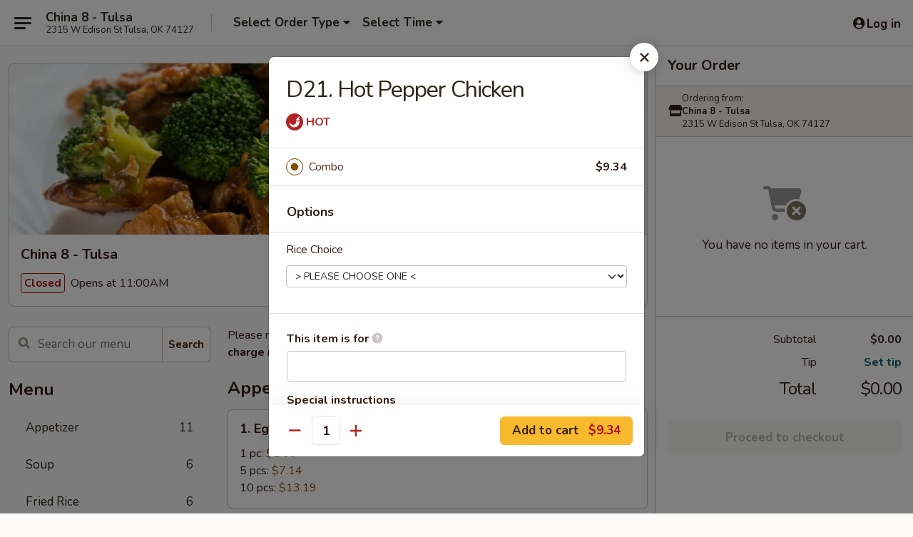

--- FILE ---
content_type: text/html; charset=UTF-8
request_url: https://www.china8tulsa.com/order/main/menu/d21-hot-pepper-chicken
body_size: 33801
content:
<!DOCTYPE html>

<html class="no-js css-scroll" lang="en">
	<head>
		<meta charset="utf-8" />
		<meta http-equiv="X-UA-Compatible" content="IE=edge,chrome=1" />

				<title>China 8 - Tulsa | D21. Hot Pepper Chicken | All Menu Items</title>
		<meta name="description" content="Order online for takeout: D21. Hot Pepper Chicken from China 8 - Tulsa. Serving the best Chinese in Tulsa, OK." />		<meta name="keywords" content="china 8, china 8 tulsa, china 8 menu, tulsa chinese takeout, tulsa chinese food, tulsa chinese restaurants, chinese takeout, best chinese food in tulsa, chinese restaurants in tulsa, chinese restaurants near me, chinese food near me" />		<meta name="viewport" content="width=device-width, initial-scale=1.0">

		<meta property="og:type" content="website">
		<meta property="og:title" content="China 8 - Tulsa | D21. Hot Pepper Chicken | All Menu Items">
		<meta property="og:description" content="Order online for takeout: D21. Hot Pepper Chicken from China 8 - Tulsa. Serving the best Chinese in Tulsa, OK.">

		<meta name="twitter:card" content="summary_large_image">
		<meta name="twitter:title" content="China 8 - Tulsa | D21. Hot Pepper Chicken | All Menu Items">
		<meta name="twitter:description" content="Order online for takeout: D21. Hot Pepper Chicken from China 8 - Tulsa. Serving the best Chinese in Tulsa, OK.">
					<meta property="og:image" content="https://imagedelivery.net/9lr8zq_Jvl7h6OFWqEi9IA/c729da56-44c7-4dcc-8338-51308aee5000/public" />
			<meta name="twitter:image" content="https://imagedelivery.net/9lr8zq_Jvl7h6OFWqEi9IA/c729da56-44c7-4dcc-8338-51308aee5000/public" />
		
		<meta name="apple-mobile-web-app-status-bar-style" content="black">
		<meta name="mobile-web-app-capable" content="yes">
					<link rel="canonical" href="https://www.china8tulsa.com/menu"/>
						<link rel="shortcut icon" href="https://imagedelivery.net/9lr8zq_Jvl7h6OFWqEi9IA/b570f67e-2e20-4d39-e1a0-574eaf091200/public" type="image/png" />
			
		<link type="text/css" rel="stylesheet" href="/min/g=css4.0&amp;1769066139" />
		<link rel="stylesheet" href="//ajax.googleapis.com/ajax/libs/jqueryui/1.10.1/themes/base/minified/jquery-ui.min.css" />
		<link href='//fonts.googleapis.com/css?family=Open+Sans:400italic,400,700' rel='stylesheet' type='text/css' />
		<script src="https://kit.fontawesome.com/a4edb6363d.js" crossorigin="anonymous"></script>

		<style>
								.home_hero, .menu_hero{ background-image: url(https://imagedelivery.net/9lr8zq_Jvl7h6OFWqEi9IA/608e2e9d-49a5-42a8-b150-2863c2778c00/public); }
					@media
					(-webkit-min-device-pixel-ratio: 1.25),
					(min-resolution: 120dpi){
						/* Retina header*/
						.home_hero, .menu_hero{ background-image: url(https://imagedelivery.net/9lr8zq_Jvl7h6OFWqEi9IA/0be66df2-9c34-4d1d-f4b8-0b0e5dd62e00/public); }
					}
															/*body{  } */

					
		</style>

		
		<script type="text/javascript">
			var UrlTag = "china8tulsaok";
			var template = 'defaultv4';
			var formname = 'ordering3';
			var menulink = 'https://www.china8tulsa.com/order/main';
			var checkoutlink = 'https://www.china8tulsa.com/checkout';
		</script>
		<script>
			/* http://writing.colin-gourlay.com/safely-using-ready-before-including-jquery/ */
			(function(w,d,u){w.readyQ=[];w.bindReadyQ=[];function p(x,y){if(x=="ready"){w.bindReadyQ.push(y);}else{w.readyQ.push(x);}};var a={ready:p,bind:p};w.$=w.jQuery=function(f){if(f===d||f===u){return a}else{p(f)}}})(window,document)
		</script>

		<script type="application/ld+json">{
    "@context": "http://schema.org",
    "@type": "Menu",
    "url": "https://www.china8tulsa.com/order/main",
    "mainEntityOfPage": "https://www.china8tulsa.com/order/main",
    "inLanguage": "English",
    "name": "Main",
    "description": "Please note: requests for additional items or special preparation may incur an <b>extra charge</b> not calculated on your online order.",
    "hasMenuSection": [
        {
            "@type": "MenuSection",
            "url": "https://www.china8tulsa.com/menu",
            "name": "All Menu Items",
            "hasMenuItem": [
                {
                    "@type": "MenuItem",
                    "name": "D21. Hot Pepper Chicken",
                    "url": "https://www.china8tulsa.com/menu"
                }
            ]
        }
    ]
}</script>
<!-- Google Tag Manager -->
<script>
	window.dataLayer = window.dataLayer || [];
	let data = {
		account: 'china8tulsaok',
		context: 'direct',
		templateVersion: 4,
		rid: 66	}
		dataLayer.push(data);
	(function(w,d,s,l,i){w[l]=w[l]||[];w[l].push({'gtm.start':
		new Date().getTime(),event:'gtm.js'});var f=d.getElementsByTagName(s)[0],
		j=d.createElement(s),dl=l!='dataLayer'?'&l='+l:'';j.async=true;j.src=
		'https://www.googletagmanager.com/gtm.js?id='+i+dl;f.parentNode.insertBefore(j,f);
		})(window,document,'script','dataLayer','GTM-K9P93M');

	function gtag() { dataLayer.push(arguments); }
</script>

			<script async src="https://www.googletagmanager.com/gtag/js?id=G-WFZPVM65WG"></script>
	
	<script>
		
		gtag('js', new Date());

		
					gtag('config', "G-WFZPVM65WG");
			</script>

					<meta name="smartbanner:title" content="China 8 Restaurant Tulsa Order">
					<meta name="smartbanner:author" content="Online Ordering">
					<meta name="smartbanner:price" content="FREE">
					<meta name="smartbanner:price-suffix-google" content=" ">
					<meta name="smartbanner:button" content="VIEW">
					<meta name="smartbanner:button-url-google" content="https://play.google.com/store/apps/details?id=com.chinesemenuonline.china8tulsaok">
					<meta name="smartbanner:enabled-platforms" content="android">
											<meta name="smartbanner:icon-google" content="https://ehc-west-0-bucket.s3.us-west-2.amazonaws.com/web/documents/china8tulsaok/">
							<link href="https://fonts.googleapis.com/css?family=Open+Sans:400,600,700|Nunito:400,700" rel="stylesheet" />
	</head>

	<body
		data-event-on:customer_registered="window.location.reload()"
		data-event-on:customer_logged_in="window.location.reload()"
		data-event-on:customer_logged_out="window.location.reload()"
	>
		<a class="skip-to-content-link" href="#main">Skip to content</a>
				<!-- Google Tag Manager (noscript) -->
		<noscript><iframe src="https://www.googletagmanager.com/ns.html?id=GTM-K9P93M" height="0" width="0" style="display:none;visibility:hidden"></iframe></noscript>
		<!-- End Google Tag Manager (noscript) -->
						<!-- wrapper starts -->
		<div class="wrapper">
			<div style="grid-area: header-announcements">
				<div id="upgradeBrowserBanner" class="alert alert-warning mb-0 rounded-0 py-4" style="display:none;">
	<div class="alert-icon"><i class="fas fa-warning" aria-hidden="true"></i></div>
	<div>
		<strong>We're sorry, but the Web browser you are using is not supported.</strong> <br/> Please upgrade your browser or try a different one to use this Website. Supported browsers include:<br/>
		<ul class="list-unstyled">
			<li class="mt-2"><a href="https://www.google.com/chrome" target="_blank" rel="noopener noreferrer" class="simple-link"><i class="fab fa-chrome"></i> Chrome</a></li>
			<li class="mt-2"><a href="https://www.mozilla.com/firefox/upgrade.html" target="_blank" rel="noopener noreferrer" class="simple-link"><i class="fab fa-firefox"></i> Firefox</a></li>
			<li class="mt-2"><a href="https://www.microsoft.com/en-us/windows/microsoft-edge" target="_blank" rel="noopener noreferrer" class="simple-link"><i class="fab fa-edge"></i> Edge</a></li>
			<li class="mt-2"><a href="http://www.apple.com/safari/" target="_blank" rel="noopener noreferrer" class="simple-link"><i class="fab fa-safari"></i> Safari</a></li>
		</ul>
	</div>
</div>
<script>
	var ua = navigator.userAgent;
	var match = ua.match(/Firefox\/([0-9]+)\./);
	var firefoxVersion = match ? parseInt(match[1]) : 1000;
	var match = ua.match(/Chrome\/([0-9]+)\./);
	var chromeVersion = match ? parseInt(match[1]) : 1000;
	var isIE = ua.indexOf('MSIE') > -1 || ua.indexOf('Trident') > -1;
	var upgradeBrowserBanner = document.getElementById('upgradeBrowserBanner');
	var isMatchesSupported = typeof(upgradeBrowserBanner.matches)!="undefined";
	var isEntriesSupported = typeof(Object.entries)!="undefined";
	//Safari version is verified with isEntriesSupported
	if (isIE || !isMatchesSupported || !isEntriesSupported || firefoxVersion <= 46 || chromeVersion <= 53) {
		upgradeBrowserBanner.style.display = 'flex';
	}
</script>				
				<!-- get closed sign if applicable. -->
				
				
							</div>

						<div class="headerAndWtype" style="grid-area: header">
				<!-- Header Starts -->
				<header class="header">
										<div class="d-flex flex-column align-items-start flex-md-row align-items-md-center">
												<div class="logo_name_alt flex-shrink-0 d-flex align-items-center align-self-stretch pe-6 pe-md-0">
							
	<button
		type="button"
		class="eds_button btn btn-outline eds_button--shape-default eds_menu_button"
		data-bs-toggle="offcanvas" data-bs-target="#side-menu" aria-controls="side-menu" aria-label="Main menu"	><span aria-hidden="true"></span> <span aria-hidden="true"></span> <span aria-hidden="true"></span></button>

	
							<div class="d-flex flex-column align-items-center mx-auto align-items-md-start mx-md-0">
								<a
									class="eds-display-text-title-xs text-truncate title-container"
									href="https://www.china8tulsa.com"
								>
									China 8 - Tulsa								</a>

																	<span class="eds-copy-text-s-regular text-center text-md-start address-container" title="2315 W Edison St Tulsa, OK 74127">
										2315 W Edison St Tulsa, OK 74127									</span>
															</div>
						</div>

																			<div class="eds-display-text-title-s d-none d-md-block border-start mx-4" style="width: 0">&nbsp;</div>

							<div class="header_order_options d-flex align-items-center  w-100 p-2p5 p-md-0">
																<div class="what">
									<button
	type="button"
	class="border-0 bg-transparent text-start"
	data-bs-toggle="modal"
	data-bs-target="#modal-order-options"
	aria-expanded="false"
	style="min-height: 44px"
>
	<div class="d-flex align-items-baseline gap-2">
		<div class="otype-name-label eds-copy-text-l-bold text-truncate" style="flex: 1" data-order-type-label>
			Select Order Type		</div>

		<i class="fa fa-fw fa-caret-down"></i>
	</div>

	<div
		class="otype-picker-label otype-address-label eds-interface-text-m-regular text-truncate hidden"
	>
			</div>
</button>

<script>
	$(function() {
		var $autoCompleteInputs = $('[data-autocomplete-address]');
		if ($autoCompleteInputs && $autoCompleteInputs.length) {
			$autoCompleteInputs.each(function() {
				let $input = $(this);
				let $deliveryAddressContainer = $input.parents('.deliveryAddressContainer').first();
				$input.autocomplete({
					source   : addressAC,
					minLength: 3,
					delay    : 300,
					select   : function(event, ui) {
						$.getJSON('/' + UrlTag + '/?form=addresslookup', {
							id: ui.item.id,
						}, function(data) {
							let location = data
							if (location.address.street.endsWith('Trl')) {
								location.address.street = location.address.street.replace('Trl', 'Trail')
							}
							let autoCompleteSuccess = $input.data('autocomplete-success');
							if (autoCompleteSuccess) {
								let autoCompleteSuccessFunction = window[autoCompleteSuccess];
								if (typeof autoCompleteSuccessFunction == "function") {
									autoCompleteSuccessFunction(location);
								}
							}

							let address = location.address

							$('#add-address-city, [data-autocompleted-city]').val(address.city)
							$('#add-address-state, [data-autocompleted-state]').val(address.stateCode)
							$('#add-address-zip, [data-autocompleted-zip]').val(address.postalCode)
							$('#add-address-latitude, [data-autocompleted-latitude]').val(location.position.lat)
							$('#add-address-longitude, [data-autocompleted-longitude]').val(location.position.lng)
							let streetAddress = (address.houseNumber || '') + ' ' + (address.street || '');
							$('#street-address-1, [data-autocompleted-street-address]').val(streetAddress)
							validateAddress($deliveryAddressContainer);
						})
					},
				})
				$input.attr('autocomplete', 'street-address')
			});
		}

		// autocomplete using Address autocomplete
		// jquery autocomplete needs 2 fields: title and value
		// id holds the LocationId which can be used at a later stage to get the coordinate of the selected choice
		function addressAC(query, callback) {
			//we don't actually want to search until they've entered the street number and at least one character
			words = query.term.trim().split(' ')
			if (words.length < 2) {
				return false
			}

			$.getJSON('/' + UrlTag + '/?form=addresssuggest', { q: query.term }, function(data) {
				var addresses = data.items
				addresses = addresses.map(addr => {
					if ((addr.address.label || '').endsWith('Trl')) {
						addr.address.label = addr.address.label.replace('Trl', 'Trail')
					}
					let streetAddress = (addr.address.label || '')
					return {
						label: streetAddress,
						value: streetAddress,
						id   : addr.id,
					}
				})

				return callback(addresses)
			})
		}

				$('[data-address-from-current-loc]').on('click', function(e) {
			let $streetAddressContainer = $(this).parents('.street-address-container').first();
			let $deliveryAddressContainer = $(this).parents('.deliveryAddressContainer').first();
			e.preventDefault();
			if(navigator.geolocation) {
				navigator.geolocation.getCurrentPosition(position => {
					$.getJSON('/' + UrlTag + '/?form=addresssuggest', {
						at: position.coords.latitude + "," + position.coords.longitude
					}, function(data) {
						let location = data.items[0];
						let address = location.address
						$streetAddressContainer.find('.input-street-address').val((address.houseNumber ? address.houseNumber : '') + ' ' + (address.street ? address.street : ''));
						$('#add-address-city').val(address.city ? address.city : '');
						$('#add-address-state').val(address.state ? address.state : '');
						$('#add-address-zip').val(address.postalCode ? address.postalCode : '');
						$('#add-address-latitude').val(location.position.lat ? location.position.lat : '');
						$('#add-address-longitude').val(location.position.lng ? location.position.lng : '');
						validateAddress($deliveryAddressContainer, 0);
					});
				});
			} else {
				alert("Geolocation is not supported by this browser!");
			}
		});
	});

	function autoCompleteSuccess(location)
	{
		if (location && location.address) {
			let address = location.address

			let streetAddress = (address.houseNumber || '') + ' ' + (address.street || '');
			$.ajax({
				url: '/' + UrlTag + '/?form=saveformfields',
				data: {
					'param_full~address_s_n_255': streetAddress + ', ' + address.city + ', ' + address.state,
					'param_street~address_s_n_255': streetAddress,
					'param_city_s_n_90': address.city,
					'param_state_s_n_2': address.state,
					'param_zip~code_z_n_10': address.postalCode,
				}
			});
		}
	}
</script>
								</div>

																									<div class="when showcheck_parent">
																				<div class="ordertimetypes ">
	<button
		type="button"
		class="border-0 bg-transparent text-start loadable-content"
		data-bs-toggle="modal"
		data-bs-target="#modal-order-time"
		aria-expanded="false"
		style="min-height: 44px"
		data-change-label-to-later-date
	>
		<div class="d-flex align-items-baseline gap-2">
			<div class="eds-copy-text-l-bold text-truncate flex-fill" data-otype-time-day>
								Select Time			</div>

			<i class="fa fa-fw fa-caret-down"></i>
		</div>

		<div
			class="otype-picker-label otype-picker-time eds-interface-text-m-regular text-truncate hidden"
			data-otype-time
		>
			Later		</div>
	</button>
</div>
									</div>
															</div>
						
												<div class="position-absolute top-0 end-0 pe-2 py-2p5">
							
	<div id="login-status" >
					
	<button
		type="button"
		class="eds_button btn btn-outline eds_button--shape-default px-2 text-nowrap"
		aria-label="Log in" style="color: currentColor" data-bs-toggle="modal" data-bs-target="#login-modal"	><i
		class="eds_icon fa fa-lg fa-fw fa-user-circle d-block d-lg-none"
		style="font-family: &quot;Font Awesome 5 Pro&quot;; "	></i>

	 <div class="d-none d-lg-flex align-items-baseline gap-2">
	<i
		class="eds_icon fa fa-fw fa-user-circle"
		style="font-family: &quot;Font Awesome 5 Pro&quot;; "	></i>

	<div class="profile-container text-truncate">Log in</div></div></button>

				</div>

							</div>
					</div>

															
	<aside		data-eds-id="69722875a104a"
		class="eds_side_menu offcanvas offcanvas-start text-dark "
		tabindex="-1"
				id="side-menu" data-event-on:menu_selected="this.dispatchEvent(new CustomEvent('eds.hide'))" data-event-on:category_selected="this.dispatchEvent(new CustomEvent('eds.hide'))"	>
		
		<div class="eds_side_menu-body offcanvas-body d-flex flex-column p-0 css-scroll">
										<div
					class="eds_side_menu-close position-absolute top-0 end-0 pt-3 pe-3 "
					style="z-index: 1"
				>
					
	<button
		type="button"
		class="eds_button btn btn-outline-secondary eds_button--shape-circle"
		data-bs-dismiss="offcanvas" data-bs-target="[data-eds-id=&quot;69722875a104a&quot;]" aria-label="Close"	><i
		class="eds_icon fa fa-fw fa-close"
		style="font-family: &quot;Font Awesome 5 Pro&quot;; "	></i></button>

					</div>
			
			<div class="restaurant-info border-bottom border-light p-3">
							<p class="eds-display-text-title-xs mb-0 me-2 pe-4">China 8 - Tulsa</p>

			<div class="eds-copy-text-s-regular me-2 pe-4">
			2315 W Edison St Tulsa, OK 74127		</div>
						</div>

																	
	<div class="border-bottom border-light p-3">
		
		
			<details
				class="eds_list eds_list--border-none" open				data-menu-id="11414"
									data-event-on:document_ready="this.open = localStorage.getItem('menu-open-11414') !== 'false'"
										onclick="localStorage.setItem('menu-open-11414', !this.open)"
							>
									<summary class="eds-copy-text-l-regular list-unstyled rounded-3 mb-1 " tabindex="0">
						<h2 class="eds-display-text-title-m m-0 p-0">
															
	<i
		class="eds_icon fas fa-fw fa-chevron-right"
		style="font-family: &quot;Font Awesome 5 Pro&quot;; "	></i>

															Menu
						</h2>
					</summary>
										<div class="mb-3"></div>
				
																		
									<a
						class="eds_list-item eds-copy-text-l-regular list-unstyled rounded-3 mb-1 px-3 px-lg-4 py-2p5 d-flex "
						data-event-on:category_pinned="(category) => $(this).toggleClass('active', category.id === '140289')"
						href="https://www.china8tulsa.com/order/main/appetizer"
						onclick="if (!event.ctrlKey) {
							const currentMenuIsActive = true || $(this).closest('details').find('summary').hasClass('active');
							if (currentMenuIsActive) {
								app.event.emit('category_selected', { id: '140289' });
							} else {
								app.event.emit('menu_selected', { menu_id: '11414', menu_description: &quot;Please note: requests for additional items or special preparation may incur an &lt;b&gt;extra charge&lt;\/b&gt; not calculated on your online order.&quot;, category_id: '140289' });
							}
															return false;
													}"
					>
						Appetizer													<span class="ms-auto">11</span>
											</a>
									<a
						class="eds_list-item eds-copy-text-l-regular list-unstyled rounded-3 mb-1 px-3 px-lg-4 py-2p5 d-flex "
						data-event-on:category_pinned="(category) => $(this).toggleClass('active', category.id === '140291')"
						href="https://www.china8tulsa.com/order/main/soup"
						onclick="if (!event.ctrlKey) {
							const currentMenuIsActive = true || $(this).closest('details').find('summary').hasClass('active');
							if (currentMenuIsActive) {
								app.event.emit('category_selected', { id: '140291' });
							} else {
								app.event.emit('menu_selected', { menu_id: '11414', menu_description: &quot;Please note: requests for additional items or special preparation may incur an &lt;b&gt;extra charge&lt;\/b&gt; not calculated on your online order.&quot;, category_id: '140291' });
							}
															return false;
													}"
					>
						Soup													<span class="ms-auto">6</span>
											</a>
									<a
						class="eds_list-item eds-copy-text-l-regular list-unstyled rounded-3 mb-1 px-3 px-lg-4 py-2p5 d-flex "
						data-event-on:category_pinned="(category) => $(this).toggleClass('active', category.id === '140292')"
						href="https://www.china8tulsa.com/order/main/fried-rice"
						onclick="if (!event.ctrlKey) {
							const currentMenuIsActive = true || $(this).closest('details').find('summary').hasClass('active');
							if (currentMenuIsActive) {
								app.event.emit('category_selected', { id: '140292' });
							} else {
								app.event.emit('menu_selected', { menu_id: '11414', menu_description: &quot;Please note: requests for additional items or special preparation may incur an &lt;b&gt;extra charge&lt;\/b&gt; not calculated on your online order.&quot;, category_id: '140292' });
							}
															return false;
													}"
					>
						Fried Rice													<span class="ms-auto">6</span>
											</a>
									<a
						class="eds_list-item eds-copy-text-l-regular list-unstyled rounded-3 mb-1 px-3 px-lg-4 py-2p5 d-flex "
						data-event-on:category_pinned="(category) => $(this).toggleClass('active', category.id === '140293')"
						href="https://www.china8tulsa.com/order/main/lo-mein"
						onclick="if (!event.ctrlKey) {
							const currentMenuIsActive = true || $(this).closest('details').find('summary').hasClass('active');
							if (currentMenuIsActive) {
								app.event.emit('category_selected', { id: '140293' });
							} else {
								app.event.emit('menu_selected', { menu_id: '11414', menu_description: &quot;Please note: requests for additional items or special preparation may incur an &lt;b&gt;extra charge&lt;\/b&gt; not calculated on your online order.&quot;, category_id: '140293' });
							}
															return false;
													}"
					>
						Lo Mein													<span class="ms-auto">7</span>
											</a>
									<a
						class="eds_list-item eds-copy-text-l-regular list-unstyled rounded-3 mb-1 px-3 px-lg-4 py-2p5 d-flex "
						data-event-on:category_pinned="(category) => $(this).toggleClass('active', category.id === '140294')"
						href="https://www.china8tulsa.com/order/main/egg-foo-young"
						onclick="if (!event.ctrlKey) {
							const currentMenuIsActive = true || $(this).closest('details').find('summary').hasClass('active');
							if (currentMenuIsActive) {
								app.event.emit('category_selected', { id: '140294' });
							} else {
								app.event.emit('menu_selected', { menu_id: '11414', menu_description: &quot;Please note: requests for additional items or special preparation may incur an &lt;b&gt;extra charge&lt;\/b&gt; not calculated on your online order.&quot;, category_id: '140294' });
							}
															return false;
													}"
					>
						Egg Foo Young													<span class="ms-auto">6</span>
											</a>
									<a
						class="eds_list-item eds-copy-text-l-regular list-unstyled rounded-3 mb-1 px-3 px-lg-4 py-2p5 d-flex "
						data-event-on:category_pinned="(category) => $(this).toggleClass('active', category.id === '140295')"
						href="https://www.china8tulsa.com/order/main/sweet-sour"
						onclick="if (!event.ctrlKey) {
							const currentMenuIsActive = true || $(this).closest('details').find('summary').hasClass('active');
							if (currentMenuIsActive) {
								app.event.emit('category_selected', { id: '140295' });
							} else {
								app.event.emit('menu_selected', { menu_id: '11414', menu_description: &quot;Please note: requests for additional items or special preparation may incur an &lt;b&gt;extra charge&lt;\/b&gt; not calculated on your online order.&quot;, category_id: '140295' });
							}
															return false;
													}"
					>
						Sweet & Sour													<span class="ms-auto">6</span>
											</a>
									<a
						class="eds_list-item eds-copy-text-l-regular list-unstyled rounded-3 mb-1 px-3 px-lg-4 py-2p5 d-flex "
						data-event-on:category_pinned="(category) => $(this).toggleClass('active', category.id === '140296')"
						href="https://www.china8tulsa.com/order/main/chicken"
						onclick="if (!event.ctrlKey) {
							const currentMenuIsActive = true || $(this).closest('details').find('summary').hasClass('active');
							if (currentMenuIsActive) {
								app.event.emit('category_selected', { id: '140296' });
							} else {
								app.event.emit('menu_selected', { menu_id: '11414', menu_description: &quot;Please note: requests for additional items or special preparation may incur an &lt;b&gt;extra charge&lt;\/b&gt; not calculated on your online order.&quot;, category_id: '140296' });
							}
															return false;
													}"
					>
						Chicken													<span class="ms-auto">11</span>
											</a>
									<a
						class="eds_list-item eds-copy-text-l-regular list-unstyled rounded-3 mb-1 px-3 px-lg-4 py-2p5 d-flex "
						data-event-on:category_pinned="(category) => $(this).toggleClass('active', category.id === '140297')"
						href="https://www.china8tulsa.com/order/main/beef"
						onclick="if (!event.ctrlKey) {
							const currentMenuIsActive = true || $(this).closest('details').find('summary').hasClass('active');
							if (currentMenuIsActive) {
								app.event.emit('category_selected', { id: '140297' });
							} else {
								app.event.emit('menu_selected', { menu_id: '11414', menu_description: &quot;Please note: requests for additional items or special preparation may incur an &lt;b&gt;extra charge&lt;\/b&gt; not calculated on your online order.&quot;, category_id: '140297' });
							}
															return false;
													}"
					>
						Beef													<span class="ms-auto">9</span>
											</a>
									<a
						class="eds_list-item eds-copy-text-l-regular list-unstyled rounded-3 mb-1 px-3 px-lg-4 py-2p5 d-flex "
						data-event-on:category_pinned="(category) => $(this).toggleClass('active', category.id === '140298')"
						href="https://www.china8tulsa.com/order/main/seafood"
						onclick="if (!event.ctrlKey) {
							const currentMenuIsActive = true || $(this).closest('details').find('summary').hasClass('active');
							if (currentMenuIsActive) {
								app.event.emit('category_selected', { id: '140298' });
							} else {
								app.event.emit('menu_selected', { menu_id: '11414', menu_description: &quot;Please note: requests for additional items or special preparation may incur an &lt;b&gt;extra charge&lt;\/b&gt; not calculated on your online order.&quot;, category_id: '140298' });
							}
															return false;
													}"
					>
						Seafood													<span class="ms-auto">6</span>
											</a>
									<a
						class="eds_list-item eds-copy-text-l-regular list-unstyled rounded-3 mb-1 px-3 px-lg-4 py-2p5 d-flex "
						data-event-on:category_pinned="(category) => $(this).toggleClass('active', category.id === '140299')"
						href="https://www.china8tulsa.com/order/main/vegetable"
						onclick="if (!event.ctrlKey) {
							const currentMenuIsActive = true || $(this).closest('details').find('summary').hasClass('active');
							if (currentMenuIsActive) {
								app.event.emit('category_selected', { id: '140299' });
							} else {
								app.event.emit('menu_selected', { menu_id: '11414', menu_description: &quot;Please note: requests for additional items or special preparation may incur an &lt;b&gt;extra charge&lt;\/b&gt; not calculated on your online order.&quot;, category_id: '140299' });
							}
															return false;
													}"
					>
						Vegetable													<span class="ms-auto">3</span>
											</a>
									<a
						class="eds_list-item eds-copy-text-l-regular list-unstyled rounded-3 mb-1 px-3 px-lg-4 py-2p5 d-flex "
						data-event-on:category_pinned="(category) => $(this).toggleClass('active', category.id === '140300')"
						href="https://www.china8tulsa.com/order/main/house-special"
						onclick="if (!event.ctrlKey) {
							const currentMenuIsActive = true || $(this).closest('details').find('summary').hasClass('active');
							if (currentMenuIsActive) {
								app.event.emit('category_selected', { id: '140300' });
							} else {
								app.event.emit('menu_selected', { menu_id: '11414', menu_description: &quot;Please note: requests for additional items or special preparation may incur an &lt;b&gt;extra charge&lt;\/b&gt; not calculated on your online order.&quot;, category_id: '140300' });
							}
															return false;
													}"
					>
						House Special													<span class="ms-auto">9</span>
											</a>
									<a
						class="eds_list-item eds-copy-text-l-regular list-unstyled rounded-3 mb-1 px-3 px-lg-4 py-2p5 d-flex "
						data-event-on:category_pinned="(category) => $(this).toggleClass('active', category.id === '140301')"
						href="https://www.china8tulsa.com/order/main/healthy-dishes"
						onclick="if (!event.ctrlKey) {
							const currentMenuIsActive = true || $(this).closest('details').find('summary').hasClass('active');
							if (currentMenuIsActive) {
								app.event.emit('category_selected', { id: '140301' });
							} else {
								app.event.emit('menu_selected', { menu_id: '11414', menu_description: &quot;Please note: requests for additional items or special preparation may incur an &lt;b&gt;extra charge&lt;\/b&gt; not calculated on your online order.&quot;, category_id: '140301' });
							}
															return false;
													}"
					>
						Healthy Dishes													<span class="ms-auto">2</span>
											</a>
									<a
						class="eds_list-item eds-copy-text-l-regular list-unstyled rounded-3 mb-1 px-3 px-lg-4 py-2p5 d-flex "
						data-event-on:category_pinned="(category) => $(this).toggleClass('active', category.id === '140302')"
						href="https://www.china8tulsa.com/order/main/kids-menu"
						onclick="if (!event.ctrlKey) {
							const currentMenuIsActive = true || $(this).closest('details').find('summary').hasClass('active');
							if (currentMenuIsActive) {
								app.event.emit('category_selected', { id: '140302' });
							} else {
								app.event.emit('menu_selected', { menu_id: '11414', menu_description: &quot;Please note: requests for additional items or special preparation may incur an &lt;b&gt;extra charge&lt;\/b&gt; not calculated on your online order.&quot;, category_id: '140302' });
							}
															return false;
													}"
					>
						Kids Menu													<span class="ms-auto">2</span>
											</a>
									<a
						class="eds_list-item eds-copy-text-l-regular list-unstyled rounded-3 mb-1 px-3 px-lg-4 py-2p5 d-flex "
						data-event-on:category_pinned="(category) => $(this).toggleClass('active', category.id === '140306')"
						href="https://www.china8tulsa.com/order/main/dinner-combination"
						onclick="if (!event.ctrlKey) {
							const currentMenuIsActive = true || $(this).closest('details').find('summary').hasClass('active');
							if (currentMenuIsActive) {
								app.event.emit('category_selected', { id: '140306' });
							} else {
								app.event.emit('menu_selected', { menu_id: '11414', menu_description: &quot;Please note: requests for additional items or special preparation may incur an &lt;b&gt;extra charge&lt;\/b&gt; not calculated on your online order.&quot;, category_id: '140306' });
							}
															return false;
													}"
					>
						Dinner Combination													<span class="ms-auto">56</span>
											</a>
									<a
						class="eds_list-item eds-copy-text-l-regular list-unstyled rounded-3 mb-1 px-3 px-lg-4 py-2p5 d-flex "
						data-event-on:category_pinned="(category) => $(this).toggleClass('active', category.id === '140305')"
						href="https://www.china8tulsa.com/order/main/lunch-combination"
						onclick="if (!event.ctrlKey) {
							const currentMenuIsActive = true || $(this).closest('details').find('summary').hasClass('active');
							if (currentMenuIsActive) {
								app.event.emit('category_selected', { id: '140305' });
							} else {
								app.event.emit('menu_selected', { menu_id: '11414', menu_description: &quot;Please note: requests for additional items or special preparation may incur an &lt;b&gt;extra charge&lt;\/b&gt; not calculated on your online order.&quot;, category_id: '140305' });
							}
															return false;
													}"
					>
						Lunch Combination													<span class="ms-auto">52</span>
											</a>
									<a
						class="eds_list-item eds-copy-text-l-regular list-unstyled rounded-3 mb-1 px-3 px-lg-4 py-2p5 d-flex "
						data-event-on:category_pinned="(category) => $(this).toggleClass('active', category.id === '140307')"
						href="https://www.china8tulsa.com/order/main/side-order"
						onclick="if (!event.ctrlKey) {
							const currentMenuIsActive = true || $(this).closest('details').find('summary').hasClass('active');
							if (currentMenuIsActive) {
								app.event.emit('category_selected', { id: '140307' });
							} else {
								app.event.emit('menu_selected', { menu_id: '11414', menu_description: &quot;Please note: requests for additional items or special preparation may incur an &lt;b&gt;extra charge&lt;\/b&gt; not calculated on your online order.&quot;, category_id: '140307' });
							}
															return false;
													}"
					>
						Side Order													<span class="ms-auto">10</span>
											</a>
							</details>
		
			</div>

						
																	<nav>
							<ul class="eds_list eds_list--border-none border-bottom">
	<li class="eds_list-item">
		<a class="d-block p-3 " href="https://www.china8tulsa.com">
			Home		</a>
	</li>

		
	
			<li class="eds_list-item">
			<a class="d-block p-3 " href="https://www.china8tulsa.com/locationinfo">
				Location &amp; Hours			</a>
		</li>
	
	<li class="eds_list-item">
		<a class="d-block p-3 " href="https://www.china8tulsa.com/contact">
			Contact
		</a>
	</li>
</ul>
						</nav>

												<div class="eds-copy-text-s-regular p-3 d-lg-none">
								<ul class="list-unstyled">
							<li><a href="https://play.google.com/store/apps/details?id=com.chinesemenuonline.china8tulsaok"><img src="/web/default4.0/images/google-play-badge.svg" alt="Google Play App Store"></a></li>
			</ul>

<ul class="list-unstyled d-flex gap-2">
						<li><a href="https://www.yelp.com/biz/china-8-tulsa" target="new" aria-label="Opens in new tab" title="Opens in new tab" class="icon" title="Yelp"><i class="fab fa-yelp"></i><span class="sr-only">Yelp</span></a></li>
									<li><a href="https://www.tripadvisor.com/Restaurant_Review-g51697-d12799410-Reviews-China_8-Tulsa_Oklahoma.html" target="new" aria-label="Opens in new tab" title="Opens in new tab" class="icon" title="TripAdvisor"><i class="fak fa-tripadvisor"></i><span class="sr-only">TripAdvisor</span></a></li>
				</ul>

<div><a href="http://chinesemenuonline.com">&copy; 2026 Online Ordering by Chinese Menu Online</a></div>
	<div>Taste authentic flavors from Chinese restaurants on <a href="https://www.springroll.com" target="_blank" title="Opens in new tab" aria-label="Opens in new tab">Springroll</a></div>

<ul class="list-unstyled mb-0 pt-3">
	<li><a href="https://www.china8tulsa.com/reportbug">Technical Support</a></li>
	<li><a href="https://www.china8tulsa.com/privacy">Privacy Policy</a></li>
	<li><a href="https://www.china8tulsa.com/tos">Terms of Service</a></li>
	<li><a href="https://www.china8tulsa.com/accessibility">Accessibility</a></li>
</ul>

This site is protected by reCAPTCHA and the Google <a href="https://policies.google.com/privacy">Privacy Policy</a> and <a href="https://policies.google.com/terms">Terms of Service</a> apply.
						</div>		</div>

		<script>
		{
			const container = document.querySelector('[data-eds-id="69722875a104a"]');

						['show', 'hide', 'toggle', 'dispose'].forEach((eventName) => {
				container.addEventListener(`eds.${eventName}`, (e) => {
					bootstrap.Offcanvas.getOrCreateInstance(container)[eventName](
						...(Array.isArray(e.detail) ? e.detail : [e.detail])
					);
				});
			});
		}
		</script>
	</aside>

					</header>
			</div>

										<div class="container p-0" style="grid-area: hero">
					<section class="hero">
												<div class="menu_hero backbgbox position-relative" role="img" aria-label="Image of food offered at the restaurant">
									<div class="logo">
		<a class="logo-image" href="https://www.china8tulsa.com">
			<img
				src="https://imagedelivery.net/9lr8zq_Jvl7h6OFWqEi9IA/c729da56-44c7-4dcc-8338-51308aee5000/public"
				srcset="https://imagedelivery.net/9lr8zq_Jvl7h6OFWqEi9IA/c729da56-44c7-4dcc-8338-51308aee5000/public 1x, https://imagedelivery.net/9lr8zq_Jvl7h6OFWqEi9IA/c729da56-44c7-4dcc-8338-51308aee5000/public 2x"				alt="Home"
			/>
		</a>
	</div>
						</div>

													<div class="p-3">
								<div class="pb-1">
									<h1 role="heading" aria-level="2" class="eds-display-text-title-s m-0 p-0">China 8 - Tulsa</h1>
																	</div>

								<div class="d-sm-flex align-items-baseline">
																			<div class="mt-2">
											
	<span
		class="eds_label eds_label--variant-error eds-interface-text-m-bold me-1 text-nowrap"
			>
		Closed	</span>

	Opens at 11:00AM										</div>
									
									<div class="d-flex gap-2 ms-sm-auto mt-2">
																					
					<a
				class="eds_button btn btn-outline-secondary btn-sm col text-nowrap"
				href="https://www.china8tulsa.com/locationinfo?lid=8992"
							>
				
	<i
		class="eds_icon fa fa-fw fa-info-circle"
		style="font-family: &quot;Font Awesome 5 Pro&quot;; "	></i>

	 Store info			</a>
		
												
																					
		<a
			class="eds_button btn btn-outline-secondary btn-sm col d-lg-none text-nowrap"
			href="tel:(918) 561-6311"
					>
			
	<i
		class="eds_icon fa fa-fw fa-phone"
		style="font-family: &quot;Font Awesome 5 Pro&quot;; transform: scale(-1, 1); "	></i>

	 Call us		</a>

												
																			</div>
								</div>
							</div>
											</section>
				</div>
			
						
										<div
					class="fixed_submit d-lg-none hidden pwa-pb-md-down"
					data-event-on:cart_updated="({ items }) => $(this).toggleClass('hidden', !items)"
				>
					<div
						data-async-on-event="order_type_updated, cart_updated"
						data-async-action="https://www.china8tulsa.com//ajax/?form=minimum_order_value_warning&component=add_more"
						data-async-method="get"
					>
											</div>

					<div class="p-3">
						<button class="btn btn-primary btn-lg w-100" onclick="app.event.emit('show_cart')">
							View cart							<span
								class="eds-interface-text-m-regular"
								data-event-on:cart_updated="({ items, subtotal }) => {
									$(this).text(`(${items} ${items === 1 ? 'item' : 'items'}, ${subtotal})`);
								}"
							>
								(0 items, $0.00)
							</span>
						</button>
					</div>
				</div>
			
									<!-- Header ends -->
<main class="main_content menucategory_page pb-5" id="main">
	<div class="container">
		
		<div class="row menu_wrapper menu_category_wrapper menu_wrapper--no-menu-tabs">
			<section class="col-xl-4 d-none d-xl-block">
				
				<div id="location-menu" data-event-on:menu_items_loaded="$(this).stickySidebar('updateSticky')">
					
		<form
			method="GET"
			role="search"
			action="https://www.china8tulsa.com/search"
			class="d-none d-xl-block mb-4"			novalidate
			onsubmit="if (!this.checkValidity()) event.preventDefault()"
		>
			<div class="position-relative">
				
	<label
		data-eds-id="69722875a2326"
		class="eds_formfield eds_formfield--size-large eds_formfield--variant-primary eds-copy-text-m-regular w-100"
		class="w-100"	>
		
		<div class="position-relative d-flex flex-column">
							<div class="eds_formfield-error eds-interface-text-m-bold" style="order: 1000"></div>
			
							<div class="eds_formfield-icon">
					<i
		class="eds_icon fa fa-fw fa-search"
		style="font-family: &quot;Font Awesome 5 Pro&quot;; "	></i>				</div>
										<input
					type="search"
					class="eds-copy-text-l-regular  "
										placeholder="Search our menu" name="search" autocomplete="off" spellcheck="false" value="" required aria-label="Search our menu" style="padding-right: 4.5rem; padding-left: 2.5rem;"				/>

				
							
			
	<i
		class="eds_icon fa fa-fw eds_formfield-validation"
		style="font-family: &quot;Font Awesome 5 Pro&quot;; "	></i>

	
					</div>

		
		<script>
		{
			const container = document.querySelector('[data-eds-id="69722875a2326"]');
			const input = container.querySelector('input, textarea, select');
			const error = container.querySelector('.eds_formfield-error');

			
						input.addEventListener('eds.validation.reset', () => {
				input.removeAttribute('data-validation');
				input.setCustomValidity('');
				error.innerHTML = '';
			});

						input.addEventListener('eds.validation.hide', () => {
				input.removeAttribute('data-validation');
			});

						input.addEventListener('eds.validation.success', (e) => {
				input.setCustomValidity('');
				input.setAttribute('data-validation', '');
				error.innerHTML = '';
			});

						input.addEventListener('eds.validation.warning', (e) => {
				input.setCustomValidity('');
				input.setAttribute('data-validation', '');
				error.innerHTML = e.detail;
			});

						input.addEventListener('eds.validation.error', (e) => {
				input.setCustomValidity(e.detail);
				input.checkValidity(); 				input.setAttribute('data-validation', '');
			});

			input.addEventListener('invalid', (e) => {
				error.innerHTML = input.validationMessage;
			});

								}
		</script>
	</label>

	
				<div class="position-absolute top-0 end-0">
					
	<button
		type="submit"
		class="eds_button btn btn-outline-secondary btn-sm eds_button--shape-default align-self-baseline rounded-0 rounded-end px-2"
		style="height: 50px; --bs-border-radius: 6px"	>Search</button>

					</div>
			</div>
		</form>

												
	<div >
		
		
			<details
				class="eds_list eds_list--border-none" open				data-menu-id="11414"
							>
									<summary class="eds-copy-text-l-regular list-unstyled rounded-3 mb-1 pe-none" tabindex="0">
						<h2 class="eds-display-text-title-m m-0 p-0">
														Menu
						</h2>
					</summary>
										<div class="mb-3"></div>
				
																		
									<a
						class="eds_list-item eds-copy-text-l-regular list-unstyled rounded-3 mb-1 px-3 px-lg-4 py-2p5 d-flex "
						data-event-on:category_pinned="(category) => $(this).toggleClass('active', category.id === '140289')"
						href="https://www.china8tulsa.com/order/main/appetizer"
						onclick="if (!event.ctrlKey) {
							const currentMenuIsActive = true || $(this).closest('details').find('summary').hasClass('active');
							if (currentMenuIsActive) {
								app.event.emit('category_selected', { id: '140289' });
							} else {
								app.event.emit('menu_selected', { menu_id: '11414', menu_description: &quot;Please note: requests for additional items or special preparation may incur an &lt;b&gt;extra charge&lt;\/b&gt; not calculated on your online order.&quot;, category_id: '140289' });
							}
															return false;
													}"
					>
						Appetizer													<span class="ms-auto">11</span>
											</a>
									<a
						class="eds_list-item eds-copy-text-l-regular list-unstyled rounded-3 mb-1 px-3 px-lg-4 py-2p5 d-flex "
						data-event-on:category_pinned="(category) => $(this).toggleClass('active', category.id === '140291')"
						href="https://www.china8tulsa.com/order/main/soup"
						onclick="if (!event.ctrlKey) {
							const currentMenuIsActive = true || $(this).closest('details').find('summary').hasClass('active');
							if (currentMenuIsActive) {
								app.event.emit('category_selected', { id: '140291' });
							} else {
								app.event.emit('menu_selected', { menu_id: '11414', menu_description: &quot;Please note: requests for additional items or special preparation may incur an &lt;b&gt;extra charge&lt;\/b&gt; not calculated on your online order.&quot;, category_id: '140291' });
							}
															return false;
													}"
					>
						Soup													<span class="ms-auto">6</span>
											</a>
									<a
						class="eds_list-item eds-copy-text-l-regular list-unstyled rounded-3 mb-1 px-3 px-lg-4 py-2p5 d-flex "
						data-event-on:category_pinned="(category) => $(this).toggleClass('active', category.id === '140292')"
						href="https://www.china8tulsa.com/order/main/fried-rice"
						onclick="if (!event.ctrlKey) {
							const currentMenuIsActive = true || $(this).closest('details').find('summary').hasClass('active');
							if (currentMenuIsActive) {
								app.event.emit('category_selected', { id: '140292' });
							} else {
								app.event.emit('menu_selected', { menu_id: '11414', menu_description: &quot;Please note: requests for additional items or special preparation may incur an &lt;b&gt;extra charge&lt;\/b&gt; not calculated on your online order.&quot;, category_id: '140292' });
							}
															return false;
													}"
					>
						Fried Rice													<span class="ms-auto">6</span>
											</a>
									<a
						class="eds_list-item eds-copy-text-l-regular list-unstyled rounded-3 mb-1 px-3 px-lg-4 py-2p5 d-flex "
						data-event-on:category_pinned="(category) => $(this).toggleClass('active', category.id === '140293')"
						href="https://www.china8tulsa.com/order/main/lo-mein"
						onclick="if (!event.ctrlKey) {
							const currentMenuIsActive = true || $(this).closest('details').find('summary').hasClass('active');
							if (currentMenuIsActive) {
								app.event.emit('category_selected', { id: '140293' });
							} else {
								app.event.emit('menu_selected', { menu_id: '11414', menu_description: &quot;Please note: requests for additional items or special preparation may incur an &lt;b&gt;extra charge&lt;\/b&gt; not calculated on your online order.&quot;, category_id: '140293' });
							}
															return false;
													}"
					>
						Lo Mein													<span class="ms-auto">7</span>
											</a>
									<a
						class="eds_list-item eds-copy-text-l-regular list-unstyled rounded-3 mb-1 px-3 px-lg-4 py-2p5 d-flex "
						data-event-on:category_pinned="(category) => $(this).toggleClass('active', category.id === '140294')"
						href="https://www.china8tulsa.com/order/main/egg-foo-young"
						onclick="if (!event.ctrlKey) {
							const currentMenuIsActive = true || $(this).closest('details').find('summary').hasClass('active');
							if (currentMenuIsActive) {
								app.event.emit('category_selected', { id: '140294' });
							} else {
								app.event.emit('menu_selected', { menu_id: '11414', menu_description: &quot;Please note: requests for additional items or special preparation may incur an &lt;b&gt;extra charge&lt;\/b&gt; not calculated on your online order.&quot;, category_id: '140294' });
							}
															return false;
													}"
					>
						Egg Foo Young													<span class="ms-auto">6</span>
											</a>
									<a
						class="eds_list-item eds-copy-text-l-regular list-unstyled rounded-3 mb-1 px-3 px-lg-4 py-2p5 d-flex "
						data-event-on:category_pinned="(category) => $(this).toggleClass('active', category.id === '140295')"
						href="https://www.china8tulsa.com/order/main/sweet-sour"
						onclick="if (!event.ctrlKey) {
							const currentMenuIsActive = true || $(this).closest('details').find('summary').hasClass('active');
							if (currentMenuIsActive) {
								app.event.emit('category_selected', { id: '140295' });
							} else {
								app.event.emit('menu_selected', { menu_id: '11414', menu_description: &quot;Please note: requests for additional items or special preparation may incur an &lt;b&gt;extra charge&lt;\/b&gt; not calculated on your online order.&quot;, category_id: '140295' });
							}
															return false;
													}"
					>
						Sweet & Sour													<span class="ms-auto">6</span>
											</a>
									<a
						class="eds_list-item eds-copy-text-l-regular list-unstyled rounded-3 mb-1 px-3 px-lg-4 py-2p5 d-flex "
						data-event-on:category_pinned="(category) => $(this).toggleClass('active', category.id === '140296')"
						href="https://www.china8tulsa.com/order/main/chicken"
						onclick="if (!event.ctrlKey) {
							const currentMenuIsActive = true || $(this).closest('details').find('summary').hasClass('active');
							if (currentMenuIsActive) {
								app.event.emit('category_selected', { id: '140296' });
							} else {
								app.event.emit('menu_selected', { menu_id: '11414', menu_description: &quot;Please note: requests for additional items or special preparation may incur an &lt;b&gt;extra charge&lt;\/b&gt; not calculated on your online order.&quot;, category_id: '140296' });
							}
															return false;
													}"
					>
						Chicken													<span class="ms-auto">11</span>
											</a>
									<a
						class="eds_list-item eds-copy-text-l-regular list-unstyled rounded-3 mb-1 px-3 px-lg-4 py-2p5 d-flex "
						data-event-on:category_pinned="(category) => $(this).toggleClass('active', category.id === '140297')"
						href="https://www.china8tulsa.com/order/main/beef"
						onclick="if (!event.ctrlKey) {
							const currentMenuIsActive = true || $(this).closest('details').find('summary').hasClass('active');
							if (currentMenuIsActive) {
								app.event.emit('category_selected', { id: '140297' });
							} else {
								app.event.emit('menu_selected', { menu_id: '11414', menu_description: &quot;Please note: requests for additional items or special preparation may incur an &lt;b&gt;extra charge&lt;\/b&gt; not calculated on your online order.&quot;, category_id: '140297' });
							}
															return false;
													}"
					>
						Beef													<span class="ms-auto">9</span>
											</a>
									<a
						class="eds_list-item eds-copy-text-l-regular list-unstyled rounded-3 mb-1 px-3 px-lg-4 py-2p5 d-flex "
						data-event-on:category_pinned="(category) => $(this).toggleClass('active', category.id === '140298')"
						href="https://www.china8tulsa.com/order/main/seafood"
						onclick="if (!event.ctrlKey) {
							const currentMenuIsActive = true || $(this).closest('details').find('summary').hasClass('active');
							if (currentMenuIsActive) {
								app.event.emit('category_selected', { id: '140298' });
							} else {
								app.event.emit('menu_selected', { menu_id: '11414', menu_description: &quot;Please note: requests for additional items or special preparation may incur an &lt;b&gt;extra charge&lt;\/b&gt; not calculated on your online order.&quot;, category_id: '140298' });
							}
															return false;
													}"
					>
						Seafood													<span class="ms-auto">6</span>
											</a>
									<a
						class="eds_list-item eds-copy-text-l-regular list-unstyled rounded-3 mb-1 px-3 px-lg-4 py-2p5 d-flex "
						data-event-on:category_pinned="(category) => $(this).toggleClass('active', category.id === '140299')"
						href="https://www.china8tulsa.com/order/main/vegetable"
						onclick="if (!event.ctrlKey) {
							const currentMenuIsActive = true || $(this).closest('details').find('summary').hasClass('active');
							if (currentMenuIsActive) {
								app.event.emit('category_selected', { id: '140299' });
							} else {
								app.event.emit('menu_selected', { menu_id: '11414', menu_description: &quot;Please note: requests for additional items or special preparation may incur an &lt;b&gt;extra charge&lt;\/b&gt; not calculated on your online order.&quot;, category_id: '140299' });
							}
															return false;
													}"
					>
						Vegetable													<span class="ms-auto">3</span>
											</a>
									<a
						class="eds_list-item eds-copy-text-l-regular list-unstyled rounded-3 mb-1 px-3 px-lg-4 py-2p5 d-flex "
						data-event-on:category_pinned="(category) => $(this).toggleClass('active', category.id === '140300')"
						href="https://www.china8tulsa.com/order/main/house-special"
						onclick="if (!event.ctrlKey) {
							const currentMenuIsActive = true || $(this).closest('details').find('summary').hasClass('active');
							if (currentMenuIsActive) {
								app.event.emit('category_selected', { id: '140300' });
							} else {
								app.event.emit('menu_selected', { menu_id: '11414', menu_description: &quot;Please note: requests for additional items or special preparation may incur an &lt;b&gt;extra charge&lt;\/b&gt; not calculated on your online order.&quot;, category_id: '140300' });
							}
															return false;
													}"
					>
						House Special													<span class="ms-auto">9</span>
											</a>
									<a
						class="eds_list-item eds-copy-text-l-regular list-unstyled rounded-3 mb-1 px-3 px-lg-4 py-2p5 d-flex "
						data-event-on:category_pinned="(category) => $(this).toggleClass('active', category.id === '140301')"
						href="https://www.china8tulsa.com/order/main/healthy-dishes"
						onclick="if (!event.ctrlKey) {
							const currentMenuIsActive = true || $(this).closest('details').find('summary').hasClass('active');
							if (currentMenuIsActive) {
								app.event.emit('category_selected', { id: '140301' });
							} else {
								app.event.emit('menu_selected', { menu_id: '11414', menu_description: &quot;Please note: requests for additional items or special preparation may incur an &lt;b&gt;extra charge&lt;\/b&gt; not calculated on your online order.&quot;, category_id: '140301' });
							}
															return false;
													}"
					>
						Healthy Dishes													<span class="ms-auto">2</span>
											</a>
									<a
						class="eds_list-item eds-copy-text-l-regular list-unstyled rounded-3 mb-1 px-3 px-lg-4 py-2p5 d-flex "
						data-event-on:category_pinned="(category) => $(this).toggleClass('active', category.id === '140302')"
						href="https://www.china8tulsa.com/order/main/kids-menu"
						onclick="if (!event.ctrlKey) {
							const currentMenuIsActive = true || $(this).closest('details').find('summary').hasClass('active');
							if (currentMenuIsActive) {
								app.event.emit('category_selected', { id: '140302' });
							} else {
								app.event.emit('menu_selected', { menu_id: '11414', menu_description: &quot;Please note: requests for additional items or special preparation may incur an &lt;b&gt;extra charge&lt;\/b&gt; not calculated on your online order.&quot;, category_id: '140302' });
							}
															return false;
													}"
					>
						Kids Menu													<span class="ms-auto">2</span>
											</a>
									<a
						class="eds_list-item eds-copy-text-l-regular list-unstyled rounded-3 mb-1 px-3 px-lg-4 py-2p5 d-flex "
						data-event-on:category_pinned="(category) => $(this).toggleClass('active', category.id === '140306')"
						href="https://www.china8tulsa.com/order/main/dinner-combination"
						onclick="if (!event.ctrlKey) {
							const currentMenuIsActive = true || $(this).closest('details').find('summary').hasClass('active');
							if (currentMenuIsActive) {
								app.event.emit('category_selected', { id: '140306' });
							} else {
								app.event.emit('menu_selected', { menu_id: '11414', menu_description: &quot;Please note: requests for additional items or special preparation may incur an &lt;b&gt;extra charge&lt;\/b&gt; not calculated on your online order.&quot;, category_id: '140306' });
							}
															return false;
													}"
					>
						Dinner Combination													<span class="ms-auto">56</span>
											</a>
									<a
						class="eds_list-item eds-copy-text-l-regular list-unstyled rounded-3 mb-1 px-3 px-lg-4 py-2p5 d-flex "
						data-event-on:category_pinned="(category) => $(this).toggleClass('active', category.id === '140305')"
						href="https://www.china8tulsa.com/order/main/lunch-combination"
						onclick="if (!event.ctrlKey) {
							const currentMenuIsActive = true || $(this).closest('details').find('summary').hasClass('active');
							if (currentMenuIsActive) {
								app.event.emit('category_selected', { id: '140305' });
							} else {
								app.event.emit('menu_selected', { menu_id: '11414', menu_description: &quot;Please note: requests for additional items or special preparation may incur an &lt;b&gt;extra charge&lt;\/b&gt; not calculated on your online order.&quot;, category_id: '140305' });
							}
															return false;
													}"
					>
						Lunch Combination													<span class="ms-auto">52</span>
											</a>
									<a
						class="eds_list-item eds-copy-text-l-regular list-unstyled rounded-3 mb-1 px-3 px-lg-4 py-2p5 d-flex "
						data-event-on:category_pinned="(category) => $(this).toggleClass('active', category.id === '140307')"
						href="https://www.china8tulsa.com/order/main/side-order"
						onclick="if (!event.ctrlKey) {
							const currentMenuIsActive = true || $(this).closest('details').find('summary').hasClass('active');
							if (currentMenuIsActive) {
								app.event.emit('category_selected', { id: '140307' });
							} else {
								app.event.emit('menu_selected', { menu_id: '11414', menu_description: &quot;Please note: requests for additional items or special preparation may incur an &lt;b&gt;extra charge&lt;\/b&gt; not calculated on your online order.&quot;, category_id: '140307' });
							}
															return false;
													}"
					>
						Side Order													<span class="ms-auto">10</span>
											</a>
							</details>
		
			</div>

					</div>
			</section>

			<div class="col-xl-8 menu_main" style="scroll-margin-top: calc(var(--eds-category-offset, 64) * 1px + 0.5rem)">
												<div class="tab-content" id="nav-tabContent">
					<div class="tab-pane fade show active" role="tabpanel">
						
						

						
						<div class="category-item d-xl-none mb-2p5 break-out">
							<div class="category-item_title d-flex">
								<button type="button" class="flex-fill border-0 bg-transparent p-0" data-bs-toggle="modal" data-bs-target="#category-modal">
									<p class="position-relative">
										
	<i
		class="eds_icon fas fa-sm fa-fw fa-signal-alt-3"
		style="font-family: &quot;Font Awesome 5 Pro&quot;; transform: translateY(-20%) rotate(90deg) scale(-1, 1); "	></i>

											<span
											data-event-on:category_pinned="(category) => {
												$(this).text(category.name);
												history.replaceState(null, '', category.url);
											}"
										>All Menu Items</span>
									</p>
								</button>

																	
	<button
		type="button"
		class="eds_button btn btn-outline-secondary btn-sm eds_button--shape-default border-0 me-2p5 my-1"
		aria-label="Toggle search" onclick="app.event.emit('toggle_search', !$(this).hasClass('active'))" data-event-on:toggle_search="(showSearch) =&gt; $(this).toggleClass('active', showSearch)"	><i
		class="eds_icon fa fa-fw fa-search"
		style="font-family: &quot;Font Awesome 5 Pro&quot;; "	></i></button>

																</div>

							
		<form
			method="GET"
			role="search"
			action="https://www.china8tulsa.com/search"
			class="px-3 py-2p5 hidden" data-event-on:toggle_search="(showSearch) =&gt; {
									$(this).toggle(showSearch);
									if (showSearch) {
										$(this).find('input').trigger('focus');
									}
								}"			novalidate
			onsubmit="if (!this.checkValidity()) event.preventDefault()"
		>
			<div class="position-relative">
				
	<label
		data-eds-id="69722875a46b9"
		class="eds_formfield eds_formfield--size-large eds_formfield--variant-primary eds-copy-text-m-regular w-100"
		class="w-100"	>
		
		<div class="position-relative d-flex flex-column">
							<div class="eds_formfield-error eds-interface-text-m-bold" style="order: 1000"></div>
			
							<div class="eds_formfield-icon">
					<i
		class="eds_icon fa fa-fw fa-search"
		style="font-family: &quot;Font Awesome 5 Pro&quot;; "	></i>				</div>
										<input
					type="search"
					class="eds-copy-text-l-regular  "
										placeholder="Search our menu" name="search" autocomplete="off" spellcheck="false" value="" required aria-label="Search our menu" style="padding-right: 4.5rem; padding-left: 2.5rem;"				/>

				
							
			
	<i
		class="eds_icon fa fa-fw eds_formfield-validation"
		style="font-family: &quot;Font Awesome 5 Pro&quot;; "	></i>

	
					</div>

		
		<script>
		{
			const container = document.querySelector('[data-eds-id="69722875a46b9"]');
			const input = container.querySelector('input, textarea, select');
			const error = container.querySelector('.eds_formfield-error');

			
						input.addEventListener('eds.validation.reset', () => {
				input.removeAttribute('data-validation');
				input.setCustomValidity('');
				error.innerHTML = '';
			});

						input.addEventListener('eds.validation.hide', () => {
				input.removeAttribute('data-validation');
			});

						input.addEventListener('eds.validation.success', (e) => {
				input.setCustomValidity('');
				input.setAttribute('data-validation', '');
				error.innerHTML = '';
			});

						input.addEventListener('eds.validation.warning', (e) => {
				input.setCustomValidity('');
				input.setAttribute('data-validation', '');
				error.innerHTML = e.detail;
			});

						input.addEventListener('eds.validation.error', (e) => {
				input.setCustomValidity(e.detail);
				input.checkValidity(); 				input.setAttribute('data-validation', '');
			});

			input.addEventListener('invalid', (e) => {
				error.innerHTML = input.validationMessage;
			});

								}
		</script>
	</label>

	
				<div class="position-absolute top-0 end-0">
					
	<button
		type="submit"
		class="eds_button btn btn-outline-secondary btn-sm eds_button--shape-default align-self-baseline rounded-0 rounded-end px-2"
		style="height: 50px; --bs-border-radius: 6px"	>Search</button>

					</div>
			</div>
		</form>

								</div>

						<div class="mb-4"
							data-event-on:menu_selected="(menu) => {
								const hasDescription = menu.menu_description && menu.menu_description.trim() !== '';
								$(this).html(menu.menu_description || '').toggle(hasDescription);
							}"
							style="">Please note: requests for additional items or special preparation may incur an <b>extra charge</b> not calculated on your online order.						</div>

						<div
							data-async-on-event="menu_selected"
							data-async-block="this"
							data-async-method="get"
							data-async-action="https://www.china8tulsa.com/ajax/?form=menu_items"
							data-async-then="({ data }) => {
								app.event.emit('menu_items_loaded');
								if (data.category_id != null) {
									app.event.emit('category_selected', { id: data.category_id });
								}
							}"
						>
										<div
				data-category-id="140289"
				data-category-name="Appetizer"
				data-category-url="https://www.china8tulsa.com/order/main/appetizer"
				data-category-menu-id="11414"
				style="scroll-margin-top: calc(var(--eds-category-offset, 64) * 1px + 0.5rem)"
				class="mb-4 pb-1"
			>
				<h2
					class="eds-display-text-title-m"
					data-event-on:category_selected="(category) => category.id === '140289' && app.nextTick(() => this.scrollIntoView({ behavior: Math.abs(this.getBoundingClientRect().top) > 2 * window.innerHeight ? 'instant' : 'auto' }))"
					style="scroll-margin-top: calc(var(--eds-category-offset, 64) * 1px + 0.5rem)"
				>Appetizer</h2>

				
				<div class="menucat_list mt-3">
					<ul role="menu">
						
	<li
		class="
			menuItem_1322356								"
			>
		<a
			href="https://www.china8tulsa.com/order/main/appetizer/1-egg-roll"
			role="button"
			data-bs-toggle="modal"
			data-bs-target="#add_menu_item"
			data-load-menu-item="1322356"
			data-category-id="140289"
			data-change-url-on-click="https://www.china8tulsa.com/order/main/appetizer/1-egg-roll"
			data-change-url-group="menuitem"
			data-parent-url="https://www.china8tulsa.com/order/main/appetizer"
		>
			<span class="sr-only">1. Egg Roll</span>
		</a>

		<div class="content">
			<h3>1. Egg Roll </h3>
			<p></p>
			1 pc: <span class="menuitempreview_pricevalue">$1.53</span> <br />5 pcs: <span class="menuitempreview_pricevalue">$7.14</span> <br />10 pcs: <span class="menuitempreview_pricevalue">$13.19</span> 		</div>

			</li>

	<li
		class="
			menuItem_1322357								"
			>
		<a
			href="https://www.china8tulsa.com/order/main/appetizer/2-shrimp-roll"
			role="button"
			data-bs-toggle="modal"
			data-bs-target="#add_menu_item"
			data-load-menu-item="1322357"
			data-category-id="140289"
			data-change-url-on-click="https://www.china8tulsa.com/order/main/appetizer/2-shrimp-roll"
			data-change-url-group="menuitem"
			data-parent-url="https://www.china8tulsa.com/order/main/appetizer"
		>
			<span class="sr-only">2. Shrimp Roll</span>
		</a>

		<div class="content">
			<h3>2. Shrimp Roll </h3>
			<p></p>
			<span class="menuitempreview_pricevalue">$1.97</span> 		</div>

			</li>

	<li
		class="
			menuItem_1322358								"
			>
		<a
			href="https://www.china8tulsa.com/order/main/appetizer/3-cheese-wonton-8"
			role="button"
			data-bs-toggle="modal"
			data-bs-target="#add_menu_item"
			data-load-menu-item="1322358"
			data-category-id="140289"
			data-change-url-on-click="https://www.china8tulsa.com/order/main/appetizer/3-cheese-wonton-8"
			data-change-url-group="menuitem"
			data-parent-url="https://www.china8tulsa.com/order/main/appetizer"
		>
			<span class="sr-only">3. Cheese Wonton (8)</span>
		</a>

		<div class="content">
			<h3>3. Cheese Wonton (8) </h3>
			<p></p>
			<span class="menuitempreview_pricevalue">$6.04</span> 		</div>

			</li>

	<li
		class="
			menuItem_1322359								"
			>
		<a
			href="https://www.china8tulsa.com/order/main/appetizer/4-pu-pu-platter"
			role="button"
			data-bs-toggle="modal"
			data-bs-target="#add_menu_item"
			data-load-menu-item="1322359"
			data-category-id="140289"
			data-change-url-on-click="https://www.china8tulsa.com/order/main/appetizer/4-pu-pu-platter"
			data-change-url-group="menuitem"
			data-parent-url="https://www.china8tulsa.com/order/main/appetizer"
		>
			<span class="sr-only">4. Pu Pu Platter</span>
		</a>

		<div class="content">
			<h3>4. Pu Pu Platter </h3>
			<p>Crab meat stick (2), egg roll (2), chicken teriyaki (2), beef teriyaki (2), fried shrimp (2), cheese wonton (3), dumpling (4)</p>
			<span class="menuitempreview_pricevalue">$16.49</span> 		</div>

			</li>

	<li
		class="
			menuItem_1322363								"
			>
		<a
			href="https://www.china8tulsa.com/order/main/appetizer/6-dumpling-8"
			role="button"
			data-bs-toggle="modal"
			data-bs-target="#add_menu_item"
			data-load-menu-item="1322363"
			data-category-id="140289"
			data-change-url-on-click="https://www.china8tulsa.com/order/main/appetizer/6-dumpling-8"
			data-change-url-group="menuitem"
			data-parent-url="https://www.china8tulsa.com/order/main/appetizer"
		>
			<span class="sr-only">6. Dumpling (8)</span>
		</a>

		<div class="content">
			<h3>6. Dumpling (8) </h3>
			<p></p>
			Steamed: <span class="menuitempreview_pricevalue">$7.47</span> <br />Fried: <span class="menuitempreview_pricevalue">$7.47</span> 		</div>

			</li>

	<li
		class="
			menuItem_1322364								"
			>
		<a
			href="https://www.china8tulsa.com/order/main/appetizer/7-chicken-teriyaki"
			role="button"
			data-bs-toggle="modal"
			data-bs-target="#add_menu_item"
			data-load-menu-item="1322364"
			data-category-id="140289"
			data-change-url-on-click="https://www.china8tulsa.com/order/main/appetizer/7-chicken-teriyaki"
			data-change-url-group="menuitem"
			data-parent-url="https://www.china8tulsa.com/order/main/appetizer"
		>
			<span class="sr-only">7. Chicken Teriyaki</span>
		</a>

		<div class="content">
			<h3>7. Chicken Teriyaki </h3>
			<p></p>
			3 pcs: <span class="menuitempreview_pricevalue">$5.82</span> <br />6 pcs: <span class="menuitempreview_pricevalue">$10.99</span> 		</div>

			</li>

	<li
		class="
			menuItem_1322366								"
			>
		<a
			href="https://www.china8tulsa.com/order/main/appetizer/8-beef-teriyaki-cho-cho"
			role="button"
			data-bs-toggle="modal"
			data-bs-target="#add_menu_item"
			data-load-menu-item="1322366"
			data-category-id="140289"
			data-change-url-on-click="https://www.china8tulsa.com/order/main/appetizer/8-beef-teriyaki-cho-cho"
			data-change-url-group="menuitem"
			data-parent-url="https://www.china8tulsa.com/order/main/appetizer"
		>
			<span class="sr-only">8. Beef Teriyaki (Cho Cho)</span>
		</a>

		<div class="content">
			<h3>8. Beef Teriyaki (Cho Cho) </h3>
			<p></p>
			3 pcs: <span class="menuitempreview_pricevalue">$6.04</span> <br />6 pcs: <span class="menuitempreview_pricevalue">$11.54</span> 		</div>

			</li>

	<li
		class="
			menuItem_1322367								"
			>
		<a
			href="https://www.china8tulsa.com/order/main/appetizer/9-chinese-donut-10"
			role="button"
			data-bs-toggle="modal"
			data-bs-target="#add_menu_item"
			data-load-menu-item="1322367"
			data-category-id="140289"
			data-change-url-on-click="https://www.china8tulsa.com/order/main/appetizer/9-chinese-donut-10"
			data-change-url-group="menuitem"
			data-parent-url="https://www.china8tulsa.com/order/main/appetizer"
		>
			<span class="sr-only">9. Chinese Donut</span>
		</a>

		<div class="content">
			<h3>9. Chinese Donut </h3>
			<p></p>
			<span class="menuitempreview_pricevalue">$5.82</span> 		</div>

			</li>

	<li
		class="
			menuItem_1322369								"
			>
		<a
			href="https://www.china8tulsa.com/order/main/appetizer/9a-spring-roll"
			role="button"
			data-bs-toggle="modal"
			data-bs-target="#add_menu_item"
			data-load-menu-item="1322369"
			data-category-id="140289"
			data-change-url-on-click="https://www.china8tulsa.com/order/main/appetizer/9a-spring-roll"
			data-change-url-group="menuitem"
			data-parent-url="https://www.china8tulsa.com/order/main/appetizer"
		>
			<span class="sr-only">9a. Spring Roll</span>
		</a>

		<div class="content">
			<h3>9a. Spring Roll </h3>
			<p></p>
			<span class="menuitempreview_pricevalue">$1.97</span> 		</div>

			</li>

	<li
		class="
			menuItem_1322370								"
			>
		<a
			href="https://www.china8tulsa.com/order/main/appetizer/9b-fried-shrimp-10pc"
			role="button"
			data-bs-toggle="modal"
			data-bs-target="#add_menu_item"
			data-load-menu-item="1322370"
			data-category-id="140289"
			data-change-url-on-click="https://www.china8tulsa.com/order/main/appetizer/9b-fried-shrimp-10pc"
			data-change-url-group="menuitem"
			data-parent-url="https://www.china8tulsa.com/order/main/appetizer"
		>
			<span class="sr-only">9b. Fried Shrimp</span>
		</a>

		<div class="content">
			<h3>9b. Fried Shrimp </h3>
			<p></p>
			<span class="menuitempreview_pricevalue">$6.92</span> 		</div>

			</li>

	<li
		class="
			menuItem_1322374								"
			>
		<a
			href="https://www.china8tulsa.com/order/main/appetizer/9c-fried-scallop"
			role="button"
			data-bs-toggle="modal"
			data-bs-target="#add_menu_item"
			data-load-menu-item="1322374"
			data-category-id="140289"
			data-change-url-on-click="https://www.china8tulsa.com/order/main/appetizer/9c-fried-scallop"
			data-change-url-group="menuitem"
			data-parent-url="https://www.china8tulsa.com/order/main/appetizer"
		>
			<span class="sr-only">9c. Fried Scallop</span>
		</a>

		<div class="content">
			<h3>9c. Fried Scallop </h3>
			<p></p>
			<span class="menuitempreview_pricevalue">$6.92</span> 		</div>

			</li>
					</ul>
				</div>

							</div>
					<div
				data-category-id="140291"
				data-category-name="Soup"
				data-category-url="https://www.china8tulsa.com/order/main/soup"
				data-category-menu-id="11414"
				style="scroll-margin-top: calc(var(--eds-category-offset, 64) * 1px + 0.5rem)"
				class="mb-4 pb-1"
			>
				<h2
					class="eds-display-text-title-m"
					data-event-on:category_selected="(category) => category.id === '140291' && app.nextTick(() => this.scrollIntoView({ behavior: Math.abs(this.getBoundingClientRect().top) > 2 * window.innerHeight ? 'instant' : 'auto' }))"
					style="scroll-margin-top: calc(var(--eds-category-offset, 64) * 1px + 0.5rem)"
				>Soup</h2>

				
				<div class="menucat_list mt-3">
					<ul role="menu">
						
	<li
		class="
			menuItem_1322379								"
			>
		<a
			href="https://www.china8tulsa.com/order/main/soup/13-wonton-soup"
			role="button"
			data-bs-toggle="modal"
			data-bs-target="#add_menu_item"
			data-load-menu-item="1322379"
			data-category-id="140291"
			data-change-url-on-click="https://www.china8tulsa.com/order/main/soup/13-wonton-soup"
			data-change-url-group="menuitem"
			data-parent-url="https://www.china8tulsa.com/order/main/soup"
		>
			<span class="sr-only">13. Wonton Soup</span>
		</a>

		<div class="content">
			<h3>13. Wonton Soup </h3>
			<p></p>
			Pt.: <span class="menuitempreview_pricevalue">$3.29</span> <br />Qt.: <span class="menuitempreview_pricevalue">$5.49</span> 		</div>

			</li>

	<li
		class="
			menuItem_1322380								"
			>
		<a
			href="https://www.china8tulsa.com/order/main/soup/14-egg-drop-soup"
			role="button"
			data-bs-toggle="modal"
			data-bs-target="#add_menu_item"
			data-load-menu-item="1322380"
			data-category-id="140291"
			data-change-url-on-click="https://www.china8tulsa.com/order/main/soup/14-egg-drop-soup"
			data-change-url-group="menuitem"
			data-parent-url="https://www.china8tulsa.com/order/main/soup"
		>
			<span class="sr-only">14. Egg Drop Soup</span>
		</a>

		<div class="content">
			<h3>14. Egg Drop Soup </h3>
			<p></p>
			Pt.: <span class="menuitempreview_pricevalue">$3.29</span> <br />Qt.: <span class="menuitempreview_pricevalue">$5.49</span> 		</div>

			</li>

	<li
		class="
			menuItem_1322381								"
			>
		<a
			href="https://www.china8tulsa.com/order/main/soup/15-hot-sour-soup"
			role="button"
			data-bs-toggle="modal"
			data-bs-target="#add_menu_item"
			data-load-menu-item="1322381"
			data-category-id="140291"
			data-change-url-on-click="https://www.china8tulsa.com/order/main/soup/15-hot-sour-soup"
			data-change-url-group="menuitem"
			data-parent-url="https://www.china8tulsa.com/order/main/soup"
		>
			<span class="sr-only">15. Hot & Sour Soup</span>
		</a>

		<div class="content">
			<h3>15. Hot & Sour Soup <em class="ticon hot" aria-hidden="true"></em></h3>
			<p></p>
			Pt.: <span class="menuitempreview_pricevalue">$4.17</span> <br />Qt.: <span class="menuitempreview_pricevalue">$7.69</span> 		</div>

			</li>

	<li
		class="
			menuItem_1322383								"
			>
		<a
			href="https://www.china8tulsa.com/order/main/soup/16-chicken-w-mixed-veg-in-noodle-soup"
			role="button"
			data-bs-toggle="modal"
			data-bs-target="#add_menu_item"
			data-load-menu-item="1322383"
			data-category-id="140291"
			data-change-url-on-click="https://www.china8tulsa.com/order/main/soup/16-chicken-w-mixed-veg-in-noodle-soup"
			data-change-url-group="menuitem"
			data-parent-url="https://www.china8tulsa.com/order/main/soup"
		>
			<span class="sr-only">16. Chicken in Noodle Soup</span>
		</a>

		<div class="content">
			<h3>16. Chicken in Noodle Soup </h3>
			<p></p>
			<span class="menuitempreview_pricevalue">$7.69</span> 		</div>

			</li>

	<li
		class="
			menuItem_1322384								"
			>
		<a
			href="https://www.china8tulsa.com/order/main/soup/16-beef-w-mixed-veg-in-noodle-soup"
			role="button"
			data-bs-toggle="modal"
			data-bs-target="#add_menu_item"
			data-load-menu-item="1322384"
			data-category-id="140291"
			data-change-url-on-click="https://www.china8tulsa.com/order/main/soup/16-beef-w-mixed-veg-in-noodle-soup"
			data-change-url-group="menuitem"
			data-parent-url="https://www.china8tulsa.com/order/main/soup"
		>
			<span class="sr-only">16. Beef in Noodle Soup</span>
		</a>

		<div class="content">
			<h3>16. Beef in Noodle Soup </h3>
			<p></p>
			<span class="menuitempreview_pricevalue">$7.69</span> 		</div>

			</li>

	<li
		class="
			menuItem_2615126								"
			>
		<a
			href="https://www.china8tulsa.com/order/main/soup/16-vegetable-in-noodle-soup"
			role="button"
			data-bs-toggle="modal"
			data-bs-target="#add_menu_item"
			data-load-menu-item="2615126"
			data-category-id="140291"
			data-change-url-on-click="https://www.china8tulsa.com/order/main/soup/16-vegetable-in-noodle-soup"
			data-change-url-group="menuitem"
			data-parent-url="https://www.china8tulsa.com/order/main/soup"
		>
			<span class="sr-only">16. Vegetable in Noodle Soup</span>
		</a>

		<div class="content">
			<h3>16. Vegetable in Noodle Soup </h3>
			<p></p>
			<span class="menuitempreview_pricevalue">$7.69</span> 		</div>

			</li>
					</ul>
				</div>

							</div>
					<div
				data-category-id="140292"
				data-category-name="Fried Rice"
				data-category-url="https://www.china8tulsa.com/order/main/fried-rice"
				data-category-menu-id="11414"
				style="scroll-margin-top: calc(var(--eds-category-offset, 64) * 1px + 0.5rem)"
				class="mb-4 pb-1"
			>
				<h2
					class="eds-display-text-title-m"
					data-event-on:category_selected="(category) => category.id === '140292' && app.nextTick(() => this.scrollIntoView({ behavior: Math.abs(this.getBoundingClientRect().top) > 2 * window.innerHeight ? 'instant' : 'auto' }))"
					style="scroll-margin-top: calc(var(--eds-category-offset, 64) * 1px + 0.5rem)"
				>Fried Rice</h2>

				
				<div class="menucat_list mt-3">
					<ul role="menu">
						
	<li
		class="
			menuItem_1322393								"
			>
		<a
			href="https://www.china8tulsa.com/order/main/fried-rice/17-roast-pork-fried-rice"
			role="button"
			data-bs-toggle="modal"
			data-bs-target="#add_menu_item"
			data-load-menu-item="1322393"
			data-category-id="140292"
			data-change-url-on-click="https://www.china8tulsa.com/order/main/fried-rice/17-roast-pork-fried-rice"
			data-change-url-group="menuitem"
			data-parent-url="https://www.china8tulsa.com/order/main/fried-rice"
		>
			<span class="sr-only">17. Roast Pork Fried Rice</span>
		</a>

		<div class="content">
			<h3>17. Roast Pork Fried Rice </h3>
			<p></p>
			Pt.: <span class="menuitempreview_pricevalue">$6.92</span> <br />Qt.: <span class="menuitempreview_pricevalue">$9.89</span> 		</div>

			</li>

	<li
		class="
			menuItem_1322394								"
			>
		<a
			href="https://www.china8tulsa.com/order/main/fried-rice/18-chicken-fried-rice"
			role="button"
			data-bs-toggle="modal"
			data-bs-target="#add_menu_item"
			data-load-menu-item="1322394"
			data-category-id="140292"
			data-change-url-on-click="https://www.china8tulsa.com/order/main/fried-rice/18-chicken-fried-rice"
			data-change-url-group="menuitem"
			data-parent-url="https://www.china8tulsa.com/order/main/fried-rice"
		>
			<span class="sr-only">18. Chicken Fried Rice</span>
		</a>

		<div class="content">
			<h3>18. Chicken Fried Rice </h3>
			<p></p>
			Pt.: <span class="menuitempreview_pricevalue">$6.92</span> <br />Qt.: <span class="menuitempreview_pricevalue">$9.89</span> 		</div>

			</li>

	<li
		class="
			menuItem_1322395								"
			>
		<a
			href="https://www.china8tulsa.com/order/main/fried-rice/19-shrimp-fried-rice"
			role="button"
			data-bs-toggle="modal"
			data-bs-target="#add_menu_item"
			data-load-menu-item="1322395"
			data-category-id="140292"
			data-change-url-on-click="https://www.china8tulsa.com/order/main/fried-rice/19-shrimp-fried-rice"
			data-change-url-group="menuitem"
			data-parent-url="https://www.china8tulsa.com/order/main/fried-rice"
		>
			<span class="sr-only">19. Shrimp Fried Rice</span>
		</a>

		<div class="content">
			<h3>19. Shrimp Fried Rice </h3>
			<p></p>
			Pt.: <span class="menuitempreview_pricevalue">$7.69</span> <br />Qt.: <span class="menuitempreview_pricevalue">$10.99</span> 		</div>

			</li>

	<li
		class="
			menuItem_1322396								"
			>
		<a
			href="https://www.china8tulsa.com/order/main/fried-rice/20-beef-fried-rice"
			role="button"
			data-bs-toggle="modal"
			data-bs-target="#add_menu_item"
			data-load-menu-item="1322396"
			data-category-id="140292"
			data-change-url-on-click="https://www.china8tulsa.com/order/main/fried-rice/20-beef-fried-rice"
			data-change-url-group="menuitem"
			data-parent-url="https://www.china8tulsa.com/order/main/fried-rice"
		>
			<span class="sr-only">20. Beef Fried Rice</span>
		</a>

		<div class="content">
			<h3>20. Beef Fried Rice </h3>
			<p></p>
			Pt.: <span class="menuitempreview_pricevalue">$7.69</span> <br />Qt.: <span class="menuitempreview_pricevalue">$10.99</span> 		</div>

			</li>

	<li
		class="
			menuItem_1322397								"
			>
		<a
			href="https://www.china8tulsa.com/order/main/fried-rice/21-house-special-fried-rice"
			role="button"
			data-bs-toggle="modal"
			data-bs-target="#add_menu_item"
			data-load-menu-item="1322397"
			data-category-id="140292"
			data-change-url-on-click="https://www.china8tulsa.com/order/main/fried-rice/21-house-special-fried-rice"
			data-change-url-group="menuitem"
			data-parent-url="https://www.china8tulsa.com/order/main/fried-rice"
		>
			<span class="sr-only">21. House Special Fried Rice</span>
		</a>

		<div class="content">
			<h3>21. House Special Fried Rice </h3>
			<p>Roast Pork, Chicken, Shrimp</p>
			Pt.: <span class="menuitempreview_pricevalue">$7.69</span> <br />Qt.: <span class="menuitempreview_pricevalue">$10.99</span> 		</div>

			</li>

	<li
		class="
			menuItem_1322398								"
			>
		<a
			href="https://www.china8tulsa.com/order/main/fried-rice/22-vegetable-fried-rice"
			role="button"
			data-bs-toggle="modal"
			data-bs-target="#add_menu_item"
			data-load-menu-item="1322398"
			data-category-id="140292"
			data-change-url-on-click="https://www.china8tulsa.com/order/main/fried-rice/22-vegetable-fried-rice"
			data-change-url-group="menuitem"
			data-parent-url="https://www.china8tulsa.com/order/main/fried-rice"
		>
			<span class="sr-only">22. Vegetable Fried Rice</span>
		</a>

		<div class="content">
			<h3>22. Vegetable Fried Rice </h3>
			<p></p>
			Pt.: <span class="menuitempreview_pricevalue">$6.92</span> <br />Qt.: <span class="menuitempreview_pricevalue">$9.89</span> 		</div>

			</li>
					</ul>
				</div>

							</div>
					<div
				data-category-id="140293"
				data-category-name="Lo Mein"
				data-category-url="https://www.china8tulsa.com/order/main/lo-mein"
				data-category-menu-id="11414"
				style="scroll-margin-top: calc(var(--eds-category-offset, 64) * 1px + 0.5rem)"
				class="mb-4 pb-1"
			>
				<h2
					class="eds-display-text-title-m"
					data-event-on:category_selected="(category) => category.id === '140293' && app.nextTick(() => this.scrollIntoView({ behavior: Math.abs(this.getBoundingClientRect().top) > 2 * window.innerHeight ? 'instant' : 'auto' }))"
					style="scroll-margin-top: calc(var(--eds-category-offset, 64) * 1px + 0.5rem)"
				>Lo Mein</h2>

									<p class="desc mb-0">Soft Noodle</p>
				
				<div class="menucat_list mt-3">
					<ul role="menu">
						
	<li
		class="
			menuItem_1322400								"
			>
		<a
			href="https://www.china8tulsa.com/order/main/lo-mein/23-roast-pork-lo-mein"
			role="button"
			data-bs-toggle="modal"
			data-bs-target="#add_menu_item"
			data-load-menu-item="1322400"
			data-category-id="140293"
			data-change-url-on-click="https://www.china8tulsa.com/order/main/lo-mein/23-roast-pork-lo-mein"
			data-change-url-group="menuitem"
			data-parent-url="https://www.china8tulsa.com/order/main/lo-mein"
		>
			<span class="sr-only">23. Roast Pork Lo Mein</span>
		</a>

		<div class="content">
			<h3>23. Roast Pork Lo Mein </h3>
			<p></p>
			Pt.: <span class="menuitempreview_pricevalue">$7.69</span> <br />Qt.: <span class="menuitempreview_pricevalue">$10.99</span> 		</div>

			</li>

	<li
		class="
			menuItem_1322403								"
			>
		<a
			href="https://www.china8tulsa.com/order/main/lo-mein/24-chicken-lo-mein"
			role="button"
			data-bs-toggle="modal"
			data-bs-target="#add_menu_item"
			data-load-menu-item="1322403"
			data-category-id="140293"
			data-change-url-on-click="https://www.china8tulsa.com/order/main/lo-mein/24-chicken-lo-mein"
			data-change-url-group="menuitem"
			data-parent-url="https://www.china8tulsa.com/order/main/lo-mein"
		>
			<span class="sr-only">24. Chicken Lo Mein</span>
		</a>

		<div class="content">
			<h3>24. Chicken Lo Mein </h3>
			<p></p>
			Pt.: <span class="menuitempreview_pricevalue">$7.69</span> <br />Qt.: <span class="menuitempreview_pricevalue">$10.99</span> 		</div>

			</li>

	<li
		class="
			menuItem_1322409								"
			>
		<a
			href="https://www.china8tulsa.com/order/main/lo-mein/25-shrimp-lo-mein"
			role="button"
			data-bs-toggle="modal"
			data-bs-target="#add_menu_item"
			data-load-menu-item="1322409"
			data-category-id="140293"
			data-change-url-on-click="https://www.china8tulsa.com/order/main/lo-mein/25-shrimp-lo-mein"
			data-change-url-group="menuitem"
			data-parent-url="https://www.china8tulsa.com/order/main/lo-mein"
		>
			<span class="sr-only">25. Shrimp Lo Mein</span>
		</a>

		<div class="content">
			<h3>25. Shrimp Lo Mein </h3>
			<p></p>
			Pt.: <span class="menuitempreview_pricevalue">$8.24</span> <br />Qt.: <span class="menuitempreview_pricevalue">$12.09</span> 		</div>

			</li>

	<li
		class="
			menuItem_1322411								"
			>
		<a
			href="https://www.china8tulsa.com/order/main/lo-mein/26-beef-lo-mein"
			role="button"
			data-bs-toggle="modal"
			data-bs-target="#add_menu_item"
			data-load-menu-item="1322411"
			data-category-id="140293"
			data-change-url-on-click="https://www.china8tulsa.com/order/main/lo-mein/26-beef-lo-mein"
			data-change-url-group="menuitem"
			data-parent-url="https://www.china8tulsa.com/order/main/lo-mein"
		>
			<span class="sr-only">26. Beef Lo Mein</span>
		</a>

		<div class="content">
			<h3>26. Beef Lo Mein </h3>
			<p></p>
			Pt.: <span class="menuitempreview_pricevalue">$8.24</span> <br />Qt.: <span class="menuitempreview_pricevalue">$12.09</span> 		</div>

			</li>

	<li
		class="
			menuItem_1322414								"
			>
		<a
			href="https://www.china8tulsa.com/order/main/lo-mein/27-house-special-lo-mein"
			role="button"
			data-bs-toggle="modal"
			data-bs-target="#add_menu_item"
			data-load-menu-item="1322414"
			data-category-id="140293"
			data-change-url-on-click="https://www.china8tulsa.com/order/main/lo-mein/27-house-special-lo-mein"
			data-change-url-group="menuitem"
			data-parent-url="https://www.china8tulsa.com/order/main/lo-mein"
		>
			<span class="sr-only">27. House Special Lo Mein</span>
		</a>

		<div class="content">
			<h3>27. House Special Lo Mein </h3>
			<p>Roast Pork, Chicken, Shrimp</p>
			Pt.: <span class="menuitempreview_pricevalue">$8.24</span> <br />Qt.: <span class="menuitempreview_pricevalue">$12.09</span> 		</div>

			</li>

	<li
		class="
			menuItem_1322415								"
			>
		<a
			href="https://www.china8tulsa.com/order/main/lo-mein/28-vegetable-lo-mein"
			role="button"
			data-bs-toggle="modal"
			data-bs-target="#add_menu_item"
			data-load-menu-item="1322415"
			data-category-id="140293"
			data-change-url-on-click="https://www.china8tulsa.com/order/main/lo-mein/28-vegetable-lo-mein"
			data-change-url-group="menuitem"
			data-parent-url="https://www.china8tulsa.com/order/main/lo-mein"
		>
			<span class="sr-only">28. Vegetable Lo Mein</span>
		</a>

		<div class="content">
			<h3>28. Vegetable Lo Mein </h3>
			<p></p>
			Pt.: <span class="menuitempreview_pricevalue">$7.69</span> <br />Qt.: <span class="menuitempreview_pricevalue">$10.99</span> 		</div>

			</li>

	<li
		class="
			menuItem_1322416								"
			>
		<a
			href="https://www.china8tulsa.com/order/main/lo-mein/28a-singapore-rice-noodles"
			role="button"
			data-bs-toggle="modal"
			data-bs-target="#add_menu_item"
			data-load-menu-item="1322416"
			data-category-id="140293"
			data-change-url-on-click="https://www.china8tulsa.com/order/main/lo-mein/28a-singapore-rice-noodles"
			data-change-url-group="menuitem"
			data-parent-url="https://www.china8tulsa.com/order/main/lo-mein"
		>
			<span class="sr-only">28a. Singapore Rice Noodles</span>
		</a>

		<div class="content">
			<h3>28a. Singapore Rice Noodles <em class="ticon hot" aria-hidden="true"></em></h3>
			<p>Chicken, Shrimp, Roast Pork</p>
			<span class="menuitempreview_pricevalue">$12.09</span> 		</div>

			</li>
					</ul>
				</div>

							</div>
					<div
				data-category-id="140294"
				data-category-name="Egg Foo Young"
				data-category-url="https://www.china8tulsa.com/order/main/egg-foo-young"
				data-category-menu-id="11414"
				style="scroll-margin-top: calc(var(--eds-category-offset, 64) * 1px + 0.5rem)"
				class="mb-4 pb-1"
			>
				<h2
					class="eds-display-text-title-m"
					data-event-on:category_selected="(category) => category.id === '140294' && app.nextTick(() => this.scrollIntoView({ behavior: Math.abs(this.getBoundingClientRect().top) > 2 * window.innerHeight ? 'instant' : 'auto' }))"
					style="scroll-margin-top: calc(var(--eds-category-offset, 64) * 1px + 0.5rem)"
				>Egg Foo Young</h2>

									<p class="desc mb-0">w. White Rice and gravy</p>
				
				<div class="menucat_list mt-3">
					<ul role="menu">
						
	<li
		class="
			menuItem_1322417								"
			>
		<a
			href="https://www.china8tulsa.com/order/main/egg-foo-young/29-roast-pork-egg-foo-young"
			role="button"
			data-bs-toggle="modal"
			data-bs-target="#add_menu_item"
			data-load-menu-item="1322417"
			data-category-id="140294"
			data-change-url-on-click="https://www.china8tulsa.com/order/main/egg-foo-young/29-roast-pork-egg-foo-young"
			data-change-url-group="menuitem"
			data-parent-url="https://www.china8tulsa.com/order/main/egg-foo-young"
		>
			<span class="sr-only">29. Roast Pork Egg Foo Young</span>
		</a>

		<div class="content">
			<h3>29. Roast Pork Egg Foo Young </h3>
			<p></p>
			<span class="menuitempreview_pricevalue">$14.29</span> 		</div>

			</li>

	<li
		class="
			menuItem_1322419								"
			>
		<a
			href="https://www.china8tulsa.com/order/main/egg-foo-young/30-chicken-foo-young"
			role="button"
			data-bs-toggle="modal"
			data-bs-target="#add_menu_item"
			data-load-menu-item="1322419"
			data-category-id="140294"
			data-change-url-on-click="https://www.china8tulsa.com/order/main/egg-foo-young/30-chicken-foo-young"
			data-change-url-group="menuitem"
			data-parent-url="https://www.china8tulsa.com/order/main/egg-foo-young"
		>
			<span class="sr-only">30. Chicken Egg Foo Young</span>
		</a>

		<div class="content">
			<h3>30. Chicken Egg Foo Young </h3>
			<p></p>
			<span class="menuitempreview_pricevalue">$14.29</span> 		</div>

			</li>

	<li
		class="
			menuItem_1322420								"
			>
		<a
			href="https://www.china8tulsa.com/order/main/egg-foo-young/31-shrimp-egg-foo-young"
			role="button"
			data-bs-toggle="modal"
			data-bs-target="#add_menu_item"
			data-load-menu-item="1322420"
			data-category-id="140294"
			data-change-url-on-click="https://www.china8tulsa.com/order/main/egg-foo-young/31-shrimp-egg-foo-young"
			data-change-url-group="menuitem"
			data-parent-url="https://www.china8tulsa.com/order/main/egg-foo-young"
		>
			<span class="sr-only">31. Shrimp Egg Foo Young</span>
		</a>

		<div class="content">
			<h3>31. Shrimp Egg Foo Young </h3>
			<p></p>
			<span class="menuitempreview_pricevalue">$14.29</span> 		</div>

			</li>

	<li
		class="
			menuItem_1322421								"
			>
		<a
			href="https://www.china8tulsa.com/order/main/egg-foo-young/32-beef-egg-foo-young"
			role="button"
			data-bs-toggle="modal"
			data-bs-target="#add_menu_item"
			data-load-menu-item="1322421"
			data-category-id="140294"
			data-change-url-on-click="https://www.china8tulsa.com/order/main/egg-foo-young/32-beef-egg-foo-young"
			data-change-url-group="menuitem"
			data-parent-url="https://www.china8tulsa.com/order/main/egg-foo-young"
		>
			<span class="sr-only">32. Beef Egg Foo Young</span>
		</a>

		<div class="content">
			<h3>32. Beef Egg Foo Young </h3>
			<p></p>
			<span class="menuitempreview_pricevalue">$14.29</span> 		</div>

			</li>

	<li
		class="
			menuItem_1322422								"
			>
		<a
			href="https://www.china8tulsa.com/order/main/egg-foo-young/33-house-special-egg-foo-young"
			role="button"
			data-bs-toggle="modal"
			data-bs-target="#add_menu_item"
			data-load-menu-item="1322422"
			data-category-id="140294"
			data-change-url-on-click="https://www.china8tulsa.com/order/main/egg-foo-young/33-house-special-egg-foo-young"
			data-change-url-group="menuitem"
			data-parent-url="https://www.china8tulsa.com/order/main/egg-foo-young"
		>
			<span class="sr-only">33. House Special Egg Foo Young</span>
		</a>

		<div class="content">
			<h3>33. House Special Egg Foo Young </h3>
			<p>Roast Pork, Chicken, Shrimp</p>
			<span class="menuitempreview_pricevalue">$14.29</span> 		</div>

			</li>

	<li
		class="
			menuItem_1322423								"
			>
		<a
			href="https://www.china8tulsa.com/order/main/egg-foo-young/34-vegetable-egg-foo-young"
			role="button"
			data-bs-toggle="modal"
			data-bs-target="#add_menu_item"
			data-load-menu-item="1322423"
			data-category-id="140294"
			data-change-url-on-click="https://www.china8tulsa.com/order/main/egg-foo-young/34-vegetable-egg-foo-young"
			data-change-url-group="menuitem"
			data-parent-url="https://www.china8tulsa.com/order/main/egg-foo-young"
		>
			<span class="sr-only">34. Vegetable Egg Foo Young</span>
		</a>

		<div class="content">
			<h3>34. Vegetable Egg Foo Young </h3>
			<p></p>
			<span class="menuitempreview_pricevalue">$14.29</span> 		</div>

			</li>
					</ul>
				</div>

							</div>
					<div
				data-category-id="140295"
				data-category-name="Sweet & Sour"
				data-category-url="https://www.china8tulsa.com/order/main/sweet-sour"
				data-category-menu-id="11414"
				style="scroll-margin-top: calc(var(--eds-category-offset, 64) * 1px + 0.5rem)"
				class="mb-4 pb-1"
			>
				<h2
					class="eds-display-text-title-m"
					data-event-on:category_selected="(category) => category.id === '140295' && app.nextTick(() => this.scrollIntoView({ behavior: Math.abs(this.getBoundingClientRect().top) > 2 * window.innerHeight ? 'instant' : 'auto' }))"
					style="scroll-margin-top: calc(var(--eds-category-offset, 64) * 1px + 0.5rem)"
				>Sweet & Sour</h2>

									<p class="desc mb-0">w. White Rice</p>
				
				<div class="menucat_list mt-3">
					<ul role="menu">
						
	<li
		class="
			menuItem_1322427								"
			>
		<a
			href="https://www.china8tulsa.com/order/main/sweet-sour/35-sweet-sour-chicken"
			role="button"
			data-bs-toggle="modal"
			data-bs-target="#add_menu_item"
			data-load-menu-item="1322427"
			data-category-id="140295"
			data-change-url-on-click="https://www.china8tulsa.com/order/main/sweet-sour/35-sweet-sour-chicken"
			data-change-url-group="menuitem"
			data-parent-url="https://www.china8tulsa.com/order/main/sweet-sour"
		>
			<span class="sr-only">35. Sweet & Sour Chicken</span>
		</a>

		<div class="content">
			<h3>35. Sweet & Sour Chicken </h3>
			<p></p>
			<span class="menuitempreview_pricevalue">$10.99</span> 		</div>

			</li>

	<li
		class="
			menuItem_1322428								"
			>
		<a
			href="https://www.china8tulsa.com/order/main/sweet-sour/35-sweet-sour-pork"
			role="button"
			data-bs-toggle="modal"
			data-bs-target="#add_menu_item"
			data-load-menu-item="1322428"
			data-category-id="140295"
			data-change-url-on-click="https://www.china8tulsa.com/order/main/sweet-sour/35-sweet-sour-pork"
			data-change-url-group="menuitem"
			data-parent-url="https://www.china8tulsa.com/order/main/sweet-sour"
		>
			<span class="sr-only">35. Sweet & Sour Pork</span>
		</a>

		<div class="content">
			<h3>35. Sweet & Sour Pork </h3>
			<p></p>
			<span class="menuitempreview_pricevalue">$10.99</span> 		</div>

			</li>

	<li
		class="
			menuItem_1322429								"
			>
		<a
			href="https://www.china8tulsa.com/order/main/sweet-sour/36-sweet-sour-shrimp"
			role="button"
			data-bs-toggle="modal"
			data-bs-target="#add_menu_item"
			data-load-menu-item="1322429"
			data-category-id="140295"
			data-change-url-on-click="https://www.china8tulsa.com/order/main/sweet-sour/36-sweet-sour-shrimp"
			data-change-url-group="menuitem"
			data-parent-url="https://www.china8tulsa.com/order/main/sweet-sour"
		>
			<span class="sr-only">36. Sweet & Sour Shrimp</span>
		</a>

		<div class="content">
			<h3>36. Sweet & Sour Shrimp </h3>
			<p></p>
			<span class="menuitempreview_pricevalue">$12.09</span> 		</div>

			</li>

	<li
		class="
			menuItem_1322430								"
			>
		<a
			href="https://www.china8tulsa.com/order/main/sweet-sour/37-pineapple-chicken"
			role="button"
			data-bs-toggle="modal"
			data-bs-target="#add_menu_item"
			data-load-menu-item="1322430"
			data-category-id="140295"
			data-change-url-on-click="https://www.china8tulsa.com/order/main/sweet-sour/37-pineapple-chicken"
			data-change-url-group="menuitem"
			data-parent-url="https://www.china8tulsa.com/order/main/sweet-sour"
		>
			<span class="sr-only">37. Pineapple Chicken</span>
		</a>

		<div class="content">
			<h3>37. Pineapple Chicken </h3>
			<p></p>
			<span class="menuitempreview_pricevalue">$12.09</span> 		</div>

			</li>

	<li
		class="
			menuItem_1322432								"
			>
		<a
			href="https://www.china8tulsa.com/order/main/sweet-sour/38-orange-chicken"
			role="button"
			data-bs-toggle="modal"
			data-bs-target="#add_menu_item"
			data-load-menu-item="1322432"
			data-category-id="140295"
			data-change-url-on-click="https://www.china8tulsa.com/order/main/sweet-sour/38-orange-chicken"
			data-change-url-group="menuitem"
			data-parent-url="https://www.china8tulsa.com/order/main/sweet-sour"
		>
			<span class="sr-only">38. Orange Chicken</span>
		</a>

		<div class="content">
			<h3>38. Orange Chicken <em class="ticon hot" aria-hidden="true"></em></h3>
			<p></p>
			<span class="menuitempreview_pricevalue">$12.09</span> 		</div>

			</li>

	<li
		class="
			menuItem_1322433								"
			>
		<a
			href="https://www.china8tulsa.com/order/main/sweet-sour/39-honey-chicken"
			role="button"
			data-bs-toggle="modal"
			data-bs-target="#add_menu_item"
			data-load-menu-item="1322433"
			data-category-id="140295"
			data-change-url-on-click="https://www.china8tulsa.com/order/main/sweet-sour/39-honey-chicken"
			data-change-url-group="menuitem"
			data-parent-url="https://www.china8tulsa.com/order/main/sweet-sour"
		>
			<span class="sr-only">39. Honey Chicken</span>
		</a>

		<div class="content">
			<h3>39. Honey Chicken </h3>
			<p></p>
			<span class="menuitempreview_pricevalue">$12.09</span> 		</div>

			</li>
					</ul>
				</div>

							</div>
					<div
				data-category-id="140296"
				data-category-name="Chicken"
				data-category-url="https://www.china8tulsa.com/order/main/chicken"
				data-category-menu-id="11414"
				style="scroll-margin-top: calc(var(--eds-category-offset, 64) * 1px + 0.5rem)"
				class="mb-4 pb-1"
			>
				<h2
					class="eds-display-text-title-m"
					data-event-on:category_selected="(category) => category.id === '140296' && app.nextTick(() => this.scrollIntoView({ behavior: Math.abs(this.getBoundingClientRect().top) > 2 * window.innerHeight ? 'instant' : 'auto' }))"
					style="scroll-margin-top: calc(var(--eds-category-offset, 64) * 1px + 0.5rem)"
				>Chicken</h2>

									<p class="desc mb-0">w. White Rice</p>
				
				<div class="menucat_list mt-3">
					<ul role="menu">
						
	<li
		class="
			menuItem_1322439								"
			>
		<a
			href="https://www.china8tulsa.com/order/main/chicken/40-chicken-w-broccoli"
			role="button"
			data-bs-toggle="modal"
			data-bs-target="#add_menu_item"
			data-load-menu-item="1322439"
			data-category-id="140296"
			data-change-url-on-click="https://www.china8tulsa.com/order/main/chicken/40-chicken-w-broccoli"
			data-change-url-group="menuitem"
			data-parent-url="https://www.china8tulsa.com/order/main/chicken"
		>
			<span class="sr-only">40. Chicken w. Broccoli</span>
		</a>

		<div class="content">
			<h3>40. Chicken w. Broccoli </h3>
			<p></p>
			<span class="menuitempreview_pricevalue">$10.99</span> 		</div>

			</li>

	<li
		class="
			menuItem_1322440								"
			>
		<a
			href="https://www.china8tulsa.com/order/main/chicken/42-chicken-w-mixed-vegetable"
			role="button"
			data-bs-toggle="modal"
			data-bs-target="#add_menu_item"
			data-load-menu-item="1322440"
			data-category-id="140296"
			data-change-url-on-click="https://www.china8tulsa.com/order/main/chicken/42-chicken-w-mixed-vegetable"
			data-change-url-group="menuitem"
			data-parent-url="https://www.china8tulsa.com/order/main/chicken"
		>
			<span class="sr-only">42. Chicken w. Mixed Vegetable</span>
		</a>

		<div class="content">
			<h3>42. Chicken w. Mixed Vegetable </h3>
			<p></p>
			<span class="menuitempreview_pricevalue">$10.99</span> 		</div>

			</li>

	<li
		class="
			menuItem_1322442								"
			>
		<a
			href="https://www.china8tulsa.com/order/main/chicken/43-chicken-w-cashew-nuts"
			role="button"
			data-bs-toggle="modal"
			data-bs-target="#add_menu_item"
			data-load-menu-item="1322442"
			data-category-id="140296"
			data-change-url-on-click="https://www.china8tulsa.com/order/main/chicken/43-chicken-w-cashew-nuts"
			data-change-url-group="menuitem"
			data-parent-url="https://www.china8tulsa.com/order/main/chicken"
		>
			<span class="sr-only">43. Chicken w. Cashew Nuts</span>
		</a>

		<div class="content">
			<h3>43. Chicken w. Cashew Nuts </h3>
			<p></p>
			<span class="menuitempreview_pricevalue">$10.99</span> 		</div>

			</li>

	<li
		class="
			menuItem_1322444								"
			>
		<a
			href="https://www.china8tulsa.com/order/main/chicken/44-kung-po-chicken"
			role="button"
			data-bs-toggle="modal"
			data-bs-target="#add_menu_item"
			data-load-menu-item="1322444"
			data-category-id="140296"
			data-change-url-on-click="https://www.china8tulsa.com/order/main/chicken/44-kung-po-chicken"
			data-change-url-group="menuitem"
			data-parent-url="https://www.china8tulsa.com/order/main/chicken"
		>
			<span class="sr-only">44. Kung Po Chicken</span>
		</a>

		<div class="content">
			<h3>44. Kung Po Chicken <em class="ticon hot" aria-hidden="true"></em></h3>
			<p></p>
			<span class="menuitempreview_pricevalue">$10.99</span> 		</div>

			</li>

	<li
		class="
			menuItem_1322445								"
			>
		<a
			href="https://www.china8tulsa.com/order/main/chicken/45-mongolian-chicken"
			role="button"
			data-bs-toggle="modal"
			data-bs-target="#add_menu_item"
			data-load-menu-item="1322445"
			data-category-id="140296"
			data-change-url-on-click="https://www.china8tulsa.com/order/main/chicken/45-mongolian-chicken"
			data-change-url-group="menuitem"
			data-parent-url="https://www.china8tulsa.com/order/main/chicken"
		>
			<span class="sr-only">45. Mongolian Chicken</span>
		</a>

		<div class="content">
			<h3>45. Mongolian Chicken <em class="ticon hot" aria-hidden="true"></em></h3>
			<p></p>
			<span class="menuitempreview_pricevalue">$10.99</span> 		</div>

			</li>

	<li
		class="
			menuItem_1322446								"
			>
		<a
			href="https://www.china8tulsa.com/order/main/chicken/46-chicken-w-garlic-sauce"
			role="button"
			data-bs-toggle="modal"
			data-bs-target="#add_menu_item"
			data-load-menu-item="1322446"
			data-category-id="140296"
			data-change-url-on-click="https://www.china8tulsa.com/order/main/chicken/46-chicken-w-garlic-sauce"
			data-change-url-group="menuitem"
			data-parent-url="https://www.china8tulsa.com/order/main/chicken"
		>
			<span class="sr-only">46. Chicken w. Garlic Sauce</span>
		</a>

		<div class="content">
			<h3>46. Chicken w. Garlic Sauce <em class="ticon hot" aria-hidden="true"></em></h3>
			<p></p>
			<span class="menuitempreview_pricevalue">$10.99</span> 		</div>

			</li>

	<li
		class="
			menuItem_1322447								"
			>
		<a
			href="https://www.china8tulsa.com/order/main/chicken/48-chicken-w-hot-pepper"
			role="button"
			data-bs-toggle="modal"
			data-bs-target="#add_menu_item"
			data-load-menu-item="1322447"
			data-category-id="140296"
			data-change-url-on-click="https://www.china8tulsa.com/order/main/chicken/48-chicken-w-hot-pepper"
			data-change-url-group="menuitem"
			data-parent-url="https://www.china8tulsa.com/order/main/chicken"
		>
			<span class="sr-only">48. Chicken w. Hot Pepper</span>
		</a>

		<div class="content">
			<h3>48. Chicken w. Hot Pepper <em class="ticon hot" aria-hidden="true"></em></h3>
			<p></p>
			<span class="menuitempreview_pricevalue">$10.99</span> 		</div>

			</li>

	<li
		class="
			menuItem_1322448								"
			>
		<a
			href="https://www.china8tulsa.com/order/main/chicken/49-sesame-chicken"
			role="button"
			data-bs-toggle="modal"
			data-bs-target="#add_menu_item"
			data-load-menu-item="1322448"
			data-category-id="140296"
			data-change-url-on-click="https://www.china8tulsa.com/order/main/chicken/49-sesame-chicken"
			data-change-url-group="menuitem"
			data-parent-url="https://www.china8tulsa.com/order/main/chicken"
		>
			<span class="sr-only">49. Sesame Chicken</span>
		</a>

		<div class="content">
			<h3>49. Sesame Chicken </h3>
			<p></p>
			<span class="menuitempreview_pricevalue">$12.09</span> 		</div>

			</li>

	<li
		class="
			menuItem_1322450								"
			>
		<a
			href="https://www.china8tulsa.com/order/main/chicken/49a-moo-goo-gai-pan"
			role="button"
			data-bs-toggle="modal"
			data-bs-target="#add_menu_item"
			data-load-menu-item="1322450"
			data-category-id="140296"
			data-change-url-on-click="https://www.china8tulsa.com/order/main/chicken/49a-moo-goo-gai-pan"
			data-change-url-group="menuitem"
			data-parent-url="https://www.china8tulsa.com/order/main/chicken"
		>
			<span class="sr-only">49a. Moo Goo Gai Pan</span>
		</a>

		<div class="content">
			<h3>49a. Moo Goo Gai Pan </h3>
			<p></p>
			<span class="menuitempreview_pricevalue">$10.99</span> 		</div>

			</li>

	<li
		class="
			menuItem_1322451								"
			>
		<a
			href="https://www.china8tulsa.com/order/main/chicken/49b-curry-chicken"
			role="button"
			data-bs-toggle="modal"
			data-bs-target="#add_menu_item"
			data-load-menu-item="1322451"
			data-category-id="140296"
			data-change-url-on-click="https://www.china8tulsa.com/order/main/chicken/49b-curry-chicken"
			data-change-url-group="menuitem"
			data-parent-url="https://www.china8tulsa.com/order/main/chicken"
		>
			<span class="sr-only">49b. Curry Chicken</span>
		</a>

		<div class="content">
			<h3>49b. Curry Chicken <em class="ticon hot" aria-hidden="true"></em></h3>
			<p></p>
			<span class="menuitempreview_pricevalue">$10.99</span> 		</div>

			</li>

	<li
		class="
			menuItem_2615123								"
			>
		<a
			href="https://www.china8tulsa.com/order/main/chicken/49c-spring-fried-chicken"
			role="button"
			data-bs-toggle="modal"
			data-bs-target="#add_menu_item"
			data-load-menu-item="2615123"
			data-category-id="140296"
			data-change-url-on-click="https://www.china8tulsa.com/order/main/chicken/49c-spring-fried-chicken"
			data-change-url-group="menuitem"
			data-parent-url="https://www.china8tulsa.com/order/main/chicken"
		>
			<span class="sr-only">49c. Spring Field Cashew Nut Chicken</span>
		</a>

		<div class="content">
			<h3>49c. Spring Field Cashew Nut Chicken </h3>
			<p></p>
			<span class="menuitempreview_pricevalue">$12.09</span> 		</div>

			</li>
					</ul>
				</div>

							</div>
					<div
				data-category-id="140297"
				data-category-name="Beef"
				data-category-url="https://www.china8tulsa.com/order/main/beef"
				data-category-menu-id="11414"
				style="scroll-margin-top: calc(var(--eds-category-offset, 64) * 1px + 0.5rem)"
				class="mb-4 pb-1"
			>
				<h2
					class="eds-display-text-title-m"
					data-event-on:category_selected="(category) => category.id === '140297' && app.nextTick(() => this.scrollIntoView({ behavior: Math.abs(this.getBoundingClientRect().top) > 2 * window.innerHeight ? 'instant' : 'auto' }))"
					style="scroll-margin-top: calc(var(--eds-category-offset, 64) * 1px + 0.5rem)"
				>Beef</h2>

									<p class="desc mb-0">w, White Rice</p>
				
				<div class="menucat_list mt-3">
					<ul role="menu">
						
	<li
		class="
			menuItem_1322453								"
			>
		<a
			href="https://www.china8tulsa.com/order/main/beef/50-beef-w-broccoli"
			role="button"
			data-bs-toggle="modal"
			data-bs-target="#add_menu_item"
			data-load-menu-item="1322453"
			data-category-id="140297"
			data-change-url-on-click="https://www.china8tulsa.com/order/main/beef/50-beef-w-broccoli"
			data-change-url-group="menuitem"
			data-parent-url="https://www.china8tulsa.com/order/main/beef"
		>
			<span class="sr-only">50. Beef w. Broccoli</span>
		</a>

		<div class="content">
			<h3>50. Beef w. Broccoli </h3>
			<p></p>
			<span class="menuitempreview_pricevalue">$12.09</span> 		</div>

			</li>

	<li
		class="
			menuItem_1322454								"
			>
		<a
			href="https://www.china8tulsa.com/order/main/beef/51-pepper-steak"
			role="button"
			data-bs-toggle="modal"
			data-bs-target="#add_menu_item"
			data-load-menu-item="1322454"
			data-category-id="140297"
			data-change-url-on-click="https://www.china8tulsa.com/order/main/beef/51-pepper-steak"
			data-change-url-group="menuitem"
			data-parent-url="https://www.china8tulsa.com/order/main/beef"
		>
			<span class="sr-only">51. Pepper Steak</span>
		</a>

		<div class="content">
			<h3>51. Pepper Steak </h3>
			<p></p>
			<span class="menuitempreview_pricevalue">$12.09</span> 		</div>

			</li>

	<li
		class="
			menuItem_1322455								"
			>
		<a
			href="https://www.china8tulsa.com/order/main/beef/52-beef-w-mushroom"
			role="button"
			data-bs-toggle="modal"
			data-bs-target="#add_menu_item"
			data-load-menu-item="1322455"
			data-category-id="140297"
			data-change-url-on-click="https://www.china8tulsa.com/order/main/beef/52-beef-w-mushroom"
			data-change-url-group="menuitem"
			data-parent-url="https://www.china8tulsa.com/order/main/beef"
		>
			<span class="sr-only">52. Beef w. Mushroom</span>
		</a>

		<div class="content">
			<h3>52. Beef w. Mushroom </h3>
			<p></p>
			<span class="menuitempreview_pricevalue">$12.09</span> 		</div>

			</li>

	<li
		class="
			menuItem_1322456								"
			>
		<a
			href="https://www.china8tulsa.com/order/main/beef/53-beef-w-garlic-sauce"
			role="button"
			data-bs-toggle="modal"
			data-bs-target="#add_menu_item"
			data-load-menu-item="1322456"
			data-category-id="140297"
			data-change-url-on-click="https://www.china8tulsa.com/order/main/beef/53-beef-w-garlic-sauce"
			data-change-url-group="menuitem"
			data-parent-url="https://www.china8tulsa.com/order/main/beef"
		>
			<span class="sr-only">53. Beef w. Garlic Sauce</span>
		</a>

		<div class="content">
			<h3>53. Beef w. Garlic Sauce <em class="ticon hot" aria-hidden="true"></em></h3>
			<p></p>
			<span class="menuitempreview_pricevalue">$12.09</span> 		</div>

			</li>

	<li
		class="
			menuItem_1322457								"
			>
		<a
			href="https://www.china8tulsa.com/order/main/beef/54-hunan-beef"
			role="button"
			data-bs-toggle="modal"
			data-bs-target="#add_menu_item"
			data-load-menu-item="1322457"
			data-category-id="140297"
			data-change-url-on-click="https://www.china8tulsa.com/order/main/beef/54-hunan-beef"
			data-change-url-group="menuitem"
			data-parent-url="https://www.china8tulsa.com/order/main/beef"
		>
			<span class="sr-only">54. Hunan Beef</span>
		</a>

		<div class="content">
			<h3>54. Hunan Beef <em class="ticon hot" aria-hidden="true"></em></h3>
			<p></p>
			<span class="menuitempreview_pricevalue">$12.09</span> 		</div>

			</li>

	<li
		class="
			menuItem_1322458								"
			>
		<a
			href="https://www.china8tulsa.com/order/main/beef/55-szechuan-beef"
			role="button"
			data-bs-toggle="modal"
			data-bs-target="#add_menu_item"
			data-load-menu-item="1322458"
			data-category-id="140297"
			data-change-url-on-click="https://www.china8tulsa.com/order/main/beef/55-szechuan-beef"
			data-change-url-group="menuitem"
			data-parent-url="https://www.china8tulsa.com/order/main/beef"
		>
			<span class="sr-only">55. Szechuan Beef</span>
		</a>

		<div class="content">
			<h3>55. Szechuan Beef <em class="ticon hot" aria-hidden="true"></em></h3>
			<p></p>
			<span class="menuitempreview_pricevalue">$12.09</span> 		</div>

			</li>

	<li
		class="
			menuItem_1322460								"
			>
		<a
			href="https://www.china8tulsa.com/order/main/beef/57-beef-mixed-vegetable"
			role="button"
			data-bs-toggle="modal"
			data-bs-target="#add_menu_item"
			data-load-menu-item="1322460"
			data-category-id="140297"
			data-change-url-on-click="https://www.china8tulsa.com/order/main/beef/57-beef-mixed-vegetable"
			data-change-url-group="menuitem"
			data-parent-url="https://www.china8tulsa.com/order/main/beef"
		>
			<span class="sr-only">57. Beef Mixed Vegetable</span>
		</a>

		<div class="content">
			<h3>57. Beef Mixed Vegetable </h3>
			<p></p>
			<span class="menuitempreview_pricevalue">$12.09</span> 		</div>

			</li>

	<li
		class="
			menuItem_1322461								"
			>
		<a
			href="https://www.china8tulsa.com/order/main/beef/58-mongolian-beef"
			role="button"
			data-bs-toggle="modal"
			data-bs-target="#add_menu_item"
			data-load-menu-item="1322461"
			data-category-id="140297"
			data-change-url-on-click="https://www.china8tulsa.com/order/main/beef/58-mongolian-beef"
			data-change-url-group="menuitem"
			data-parent-url="https://www.china8tulsa.com/order/main/beef"
		>
			<span class="sr-only">58. Mongolian Beef</span>
		</a>

		<div class="content">
			<h3>58. Mongolian Beef <em class="ticon hot" aria-hidden="true"></em></h3>
			<p></p>
			<span class="menuitempreview_pricevalue">$12.09</span> 		</div>

			</li>

	<li
		class="
			menuItem_1322462								"
			>
		<a
			href="https://www.china8tulsa.com/order/main/beef/59-beef-w-hot-pepper"
			role="button"
			data-bs-toggle="modal"
			data-bs-target="#add_menu_item"
			data-load-menu-item="1322462"
			data-category-id="140297"
			data-change-url-on-click="https://www.china8tulsa.com/order/main/beef/59-beef-w-hot-pepper"
			data-change-url-group="menuitem"
			data-parent-url="https://www.china8tulsa.com/order/main/beef"
		>
			<span class="sr-only">59. Beef w. Hot Pepper</span>
		</a>

		<div class="content">
			<h3>59. Beef w. Hot Pepper <em class="ticon hot" aria-hidden="true"></em></h3>
			<p></p>
			<span class="menuitempreview_pricevalue">$12.09</span> 		</div>

			</li>
					</ul>
				</div>

							</div>
					<div
				data-category-id="140298"
				data-category-name="Seafood"
				data-category-url="https://www.china8tulsa.com/order/main/seafood"
				data-category-menu-id="11414"
				style="scroll-margin-top: calc(var(--eds-category-offset, 64) * 1px + 0.5rem)"
				class="mb-4 pb-1"
			>
				<h2
					class="eds-display-text-title-m"
					data-event-on:category_selected="(category) => category.id === '140298' && app.nextTick(() => this.scrollIntoView({ behavior: Math.abs(this.getBoundingClientRect().top) > 2 * window.innerHeight ? 'instant' : 'auto' }))"
					style="scroll-margin-top: calc(var(--eds-category-offset, 64) * 1px + 0.5rem)"
				>Seafood</h2>

									<p class="desc mb-0">w. White Rice</p>
				
				<div class="menucat_list mt-3">
					<ul role="menu">
						
	<li
		class="
			menuItem_1322463								"
			>
		<a
			href="https://www.china8tulsa.com/order/main/seafood/60-shrimp-w-broccoli"
			role="button"
			data-bs-toggle="modal"
			data-bs-target="#add_menu_item"
			data-load-menu-item="1322463"
			data-category-id="140298"
			data-change-url-on-click="https://www.china8tulsa.com/order/main/seafood/60-shrimp-w-broccoli"
			data-change-url-group="menuitem"
			data-parent-url="https://www.china8tulsa.com/order/main/seafood"
		>
			<span class="sr-only">60. Shrimp w. Broccoli</span>
		</a>

		<div class="content">
			<h3>60. Shrimp w. Broccoli </h3>
			<p></p>
			<span class="menuitempreview_pricevalue">$12.09</span> 		</div>

			</li>

	<li
		class="
			menuItem_1322465								"
			>
		<a
			href="https://www.china8tulsa.com/order/main/seafood/61-shrimp-w-mixed-vegetable"
			role="button"
			data-bs-toggle="modal"
			data-bs-target="#add_menu_item"
			data-load-menu-item="1322465"
			data-category-id="140298"
			data-change-url-on-click="https://www.china8tulsa.com/order/main/seafood/61-shrimp-w-mixed-vegetable"
			data-change-url-group="menuitem"
			data-parent-url="https://www.china8tulsa.com/order/main/seafood"
		>
			<span class="sr-only">61. Shrimp w. Mixed Vegetable</span>
		</a>

		<div class="content">
			<h3>61. Shrimp w. Mixed Vegetable </h3>
			<p></p>
			<span class="menuitempreview_pricevalue">$12.09</span> 		</div>

			</li>

	<li
		class="
			menuItem_1322466								"
			>
		<a
			href="https://www.china8tulsa.com/order/main/seafood/63-hunan-shrimp"
			role="button"
			data-bs-toggle="modal"
			data-bs-target="#add_menu_item"
			data-load-menu-item="1322466"
			data-category-id="140298"
			data-change-url-on-click="https://www.china8tulsa.com/order/main/seafood/63-hunan-shrimp"
			data-change-url-group="menuitem"
			data-parent-url="https://www.china8tulsa.com/order/main/seafood"
		>
			<span class="sr-only">63. Hunan Shrimp</span>
		</a>

		<div class="content">
			<h3>63. Hunan Shrimp <em class="ticon hot" aria-hidden="true"></em></h3>
			<p></p>
			<span class="menuitempreview_pricevalue">$12.09</span> 		</div>

			</li>

	<li
		class="
			menuItem_1322468								"
			>
		<a
			href="https://www.china8tulsa.com/order/main/seafood/64-shrimp-w-garlic-sauce"
			role="button"
			data-bs-toggle="modal"
			data-bs-target="#add_menu_item"
			data-load-menu-item="1322468"
			data-category-id="140298"
			data-change-url-on-click="https://www.china8tulsa.com/order/main/seafood/64-shrimp-w-garlic-sauce"
			data-change-url-group="menuitem"
			data-parent-url="https://www.china8tulsa.com/order/main/seafood"
		>
			<span class="sr-only">64. Shrimp w. Garlic Sauce</span>
		</a>

		<div class="content">
			<h3>64. Shrimp w. Garlic Sauce <em class="ticon hot" aria-hidden="true"></em></h3>
			<p></p>
			<span class="menuitempreview_pricevalue">$12.09</span> 		</div>

			</li>

	<li
		class="
			menuItem_1322469								"
			>
		<a
			href="https://www.china8tulsa.com/order/main/seafood/66-szechuan-shrimp"
			role="button"
			data-bs-toggle="modal"
			data-bs-target="#add_menu_item"
			data-load-menu-item="1322469"
			data-category-id="140298"
			data-change-url-on-click="https://www.china8tulsa.com/order/main/seafood/66-szechuan-shrimp"
			data-change-url-group="menuitem"
			data-parent-url="https://www.china8tulsa.com/order/main/seafood"
		>
			<span class="sr-only">66. Szechuan Shrimp</span>
		</a>

		<div class="content">
			<h3>66. Szechuan Shrimp <em class="ticon hot" aria-hidden="true"></em></h3>
			<p></p>
			<span class="menuitempreview_pricevalue">$12.09</span> 		</div>

			</li>

	<li
		class="
			menuItem_1322470								"
			>
		<a
			href="https://www.china8tulsa.com/order/main/seafood/67-shrimp-w-lobster-sauce"
			role="button"
			data-bs-toggle="modal"
			data-bs-target="#add_menu_item"
			data-load-menu-item="1322470"
			data-category-id="140298"
			data-change-url-on-click="https://www.china8tulsa.com/order/main/seafood/67-shrimp-w-lobster-sauce"
			data-change-url-group="menuitem"
			data-parent-url="https://www.china8tulsa.com/order/main/seafood"
		>
			<span class="sr-only">67. Shrimp w. Lobster Sauce</span>
		</a>

		<div class="content">
			<h3>67. Shrimp w. Lobster Sauce </h3>
			<p></p>
			<span class="menuitempreview_pricevalue">$12.09</span> 		</div>

			</li>
					</ul>
				</div>

							</div>
					<div
				data-category-id="140299"
				data-category-name="Vegetable"
				data-category-url="https://www.china8tulsa.com/order/main/vegetable"
				data-category-menu-id="11414"
				style="scroll-margin-top: calc(var(--eds-category-offset, 64) * 1px + 0.5rem)"
				class="mb-4 pb-1"
			>
				<h2
					class="eds-display-text-title-m"
					data-event-on:category_selected="(category) => category.id === '140299' && app.nextTick(() => this.scrollIntoView({ behavior: Math.abs(this.getBoundingClientRect().top) > 2 * window.innerHeight ? 'instant' : 'auto' }))"
					style="scroll-margin-top: calc(var(--eds-category-offset, 64) * 1px + 0.5rem)"
				>Vegetable</h2>

									<p class="desc mb-0">w. White Rice</p>
				
				<div class="menucat_list mt-3">
					<ul role="menu">
						
	<li
		class="
			menuItem_1322474								"
			>
		<a
			href="https://www.china8tulsa.com/order/main/vegetable/68-mixed-vegetable"
			role="button"
			data-bs-toggle="modal"
			data-bs-target="#add_menu_item"
			data-load-menu-item="1322474"
			data-category-id="140299"
			data-change-url-on-click="https://www.china8tulsa.com/order/main/vegetable/68-mixed-vegetable"
			data-change-url-group="menuitem"
			data-parent-url="https://www.china8tulsa.com/order/main/vegetable"
		>
			<span class="sr-only">68. Mixed Vegetable</span>
		</a>

		<div class="content">
			<h3>68. Mixed Vegetable </h3>
			<p></p>
			<span class="menuitempreview_pricevalue">$9.89</span> 		</div>

			</li>

	<li
		class="
			menuItem_1322475								"
			>
		<a
			href="https://www.china8tulsa.com/order/main/vegetable/70-mixed-vegetable-w-garlic-sauce"
			role="button"
			data-bs-toggle="modal"
			data-bs-target="#add_menu_item"
			data-load-menu-item="1322475"
			data-category-id="140299"
			data-change-url-on-click="https://www.china8tulsa.com/order/main/vegetable/70-mixed-vegetable-w-garlic-sauce"
			data-change-url-group="menuitem"
			data-parent-url="https://www.china8tulsa.com/order/main/vegetable"
		>
			<span class="sr-only">70. Mixed Vegetable w. Garlic sauce</span>
		</a>

		<div class="content">
			<h3>70. Mixed Vegetable w. Garlic sauce <em class="ticon hot" aria-hidden="true"></em></h3>
			<p></p>
			<span class="menuitempreview_pricevalue">$9.89</span> 		</div>

			</li>

	<li
		class="
			menuItem_1322476								"
			>
		<a
			href="https://www.china8tulsa.com/order/main/vegetable/71-sauteed-broccoli"
			role="button"
			data-bs-toggle="modal"
			data-bs-target="#add_menu_item"
			data-load-menu-item="1322476"
			data-category-id="140299"
			data-change-url-on-click="https://www.china8tulsa.com/order/main/vegetable/71-sauteed-broccoli"
			data-change-url-group="menuitem"
			data-parent-url="https://www.china8tulsa.com/order/main/vegetable"
		>
			<span class="sr-only">71. Sauteed Broccoli</span>
		</a>

		<div class="content">
			<h3>71. Sauteed Broccoli </h3>
			<p></p>
			<span class="menuitempreview_pricevalue">$9.89</span> 		</div>

			</li>
					</ul>
				</div>

							</div>
					<div
				data-category-id="140300"
				data-category-name="House Special"
				data-category-url="https://www.china8tulsa.com/order/main/house-special"
				data-category-menu-id="11414"
				style="scroll-margin-top: calc(var(--eds-category-offset, 64) * 1px + 0.5rem)"
				class="mb-4 pb-1"
			>
				<h2
					class="eds-display-text-title-m"
					data-event-on:category_selected="(category) => category.id === '140300' && app.nextTick(() => this.scrollIntoView({ behavior: Math.abs(this.getBoundingClientRect().top) > 2 * window.innerHeight ? 'instant' : 'auto' }))"
					style="scroll-margin-top: calc(var(--eds-category-offset, 64) * 1px + 0.5rem)"
				>House Special</h2>

									<p class="desc mb-0">w. White Rice</p>
				
				<div class="menucat_list mt-3">
					<ul role="menu">
						
	<li
		class="
			menuItem_1322596								"
			>
		<a
			href="https://www.china8tulsa.com/order/main/house-special/s1-happy-family"
			role="button"
			data-bs-toggle="modal"
			data-bs-target="#add_menu_item"
			data-load-menu-item="1322596"
			data-category-id="140300"
			data-change-url-on-click="https://www.china8tulsa.com/order/main/house-special/s1-happy-family"
			data-change-url-group="menuitem"
			data-parent-url="https://www.china8tulsa.com/order/main/house-special"
		>
			<span class="sr-only">S1. Happy Family</span>
		</a>

		<div class="content">
			<h3>S1. Happy Family </h3>
			<p>Combination of shrimp, pork, chicken, beef and crabmeat w. mushroom, baby corn, snow peas in house special sauce.</p>
			<span class="menuitempreview_pricevalue">$14.29</span> 		</div>

			</li>

	<li
		class="
			menuItem_1322598								"
			>
		<a
			href="https://www.china8tulsa.com/order/main/house-special/s2-four-season"
			role="button"
			data-bs-toggle="modal"
			data-bs-target="#add_menu_item"
			data-load-menu-item="1322598"
			data-category-id="140300"
			data-change-url-on-click="https://www.china8tulsa.com/order/main/house-special/s2-four-season"
			data-change-url-group="menuitem"
			data-parent-url="https://www.china8tulsa.com/order/main/house-special"
		>
			<span class="sr-only">S2. Four Season</span>
		</a>

		<div class="content">
			<h3>S2. Four Season </h3>
			<p>Jumbo shrimp, pork, chicken, beef w. mushroom, baby corn, snow peas in house special sauce.</p>
			<span class="menuitempreview_pricevalue">$13.19</span> 		</div>

			</li>

	<li
		class="
			menuItem_1322602								"
			>
		<a
			href="https://www.china8tulsa.com/order/main/house-special/s3-seafood-delight"
			role="button"
			data-bs-toggle="modal"
			data-bs-target="#add_menu_item"
			data-load-menu-item="1322602"
			data-category-id="140300"
			data-change-url-on-click="https://www.china8tulsa.com/order/main/house-special/s3-seafood-delight"
			data-change-url-group="menuitem"
			data-parent-url="https://www.china8tulsa.com/order/main/house-special"
		>
			<span class="sr-only">S3. Seafood Delight</span>
		</a>

		<div class="content">
			<h3>S3. Seafood Delight </h3>
			<p>Crabmeat, jumbo shrimp, scallops w. many king of fresh vegetables in tasty seafood sauce.</p>
			<span class="menuitempreview_pricevalue">$15.39</span> 		</div>

			</li>

	<li
		class="
			menuItem_1322605								"
			>
		<a
			href="https://www.china8tulsa.com/order/main/house-special/s4-subgum-wonton"
			role="button"
			data-bs-toggle="modal"
			data-bs-target="#add_menu_item"
			data-load-menu-item="1322605"
			data-category-id="140300"
			data-change-url-on-click="https://www.china8tulsa.com/order/main/house-special/s4-subgum-wonton"
			data-change-url-group="menuitem"
			data-parent-url="https://www.china8tulsa.com/order/main/house-special"
		>
			<span class="sr-only">S4. Subgum Wonton</span>
		</a>

		<div class="content">
			<h3>S4. Subgum Wonton </h3>
			<p>Chicken, beef, shrimp, roast pork, fried wonton w. mixed vegetables in house special sauce.</p>
			<span class="menuitempreview_pricevalue">$13.19</span> 		</div>

			</li>

	<li
		class="
			menuItem_1322611								"
			>
		<a
			href="https://www.china8tulsa.com/order/main/house-special/s5-general-tsos-chicken"
			role="button"
			data-bs-toggle="modal"
			data-bs-target="#add_menu_item"
			data-load-menu-item="1322611"
			data-category-id="140300"
			data-change-url-on-click="https://www.china8tulsa.com/order/main/house-special/s5-general-tsos-chicken"
			data-change-url-group="menuitem"
			data-parent-url="https://www.china8tulsa.com/order/main/house-special"
		>
			<span class="sr-only">S5. General Tso's Chicken</span>
		</a>

		<div class="content">
			<h3>S5. General Tso's Chicken <em class="ticon hot" aria-hidden="true"></em></h3>
			<p>Chunks of boneless chicken sauteed in special sauce, lightly breaded surrounded by broccoli.</p>
			<span class="menuitempreview_pricevalue">$12.09</span> 		</div>

			</li>

	<li
		class="
			menuItem_1322612								"
			>
		<a
			href="https://www.china8tulsa.com/order/main/house-special/s6-chicken-shrimp-beef-w-mixed-veg-in-garlic-sauce"
			role="button"
			data-bs-toggle="modal"
			data-bs-target="#add_menu_item"
			data-load-menu-item="1322612"
			data-category-id="140300"
			data-change-url-on-click="https://www.china8tulsa.com/order/main/house-special/s6-chicken-shrimp-beef-w-mixed-veg-in-garlic-sauce"
			data-change-url-group="menuitem"
			data-parent-url="https://www.china8tulsa.com/order/main/house-special"
		>
			<span class="sr-only">S6. Chicken, Shrimp, Beef w. Mixed Veg. in Garlic Sauce</span>
		</a>

		<div class="content">
			<h3>S6. Chicken, Shrimp, Beef w. Mixed Veg. in Garlic Sauce <em class="ticon hot" aria-hidden="true"></em></h3>
			<p></p>
			<span class="menuitempreview_pricevalue">$13.19</span> 		</div>

			</li>

	<li
		class="
			menuItem_1322613								"
			>
		<a
			href="https://www.china8tulsa.com/order/main/house-special/s7-hunan-triple"
			role="button"
			data-bs-toggle="modal"
			data-bs-target="#add_menu_item"
			data-load-menu-item="1322613"
			data-category-id="140300"
			data-change-url-on-click="https://www.china8tulsa.com/order/main/house-special/s7-hunan-triple"
			data-change-url-group="menuitem"
			data-parent-url="https://www.china8tulsa.com/order/main/house-special"
		>
			<span class="sr-only">S7. Hunan Triple</span>
		</a>

		<div class="content">
			<h3>S7. Hunan Triple <em class="ticon hot" aria-hidden="true"></em></h3>
			<p>Chicken, beef & shrimp w. mixed vegetables.</p>
			<span class="menuitempreview_pricevalue">$13.19</span> 		</div>

			</li>

	<li
		class="
			menuItem_1322619								"
			>
		<a
			href="https://www.china8tulsa.com/order/main/house-special/s9-dragon-phoenix"
			role="button"
			data-bs-toggle="modal"
			data-bs-target="#add_menu_item"
			data-load-menu-item="1322619"
			data-category-id="140300"
			data-change-url-on-click="https://www.china8tulsa.com/order/main/house-special/s9-dragon-phoenix"
			data-change-url-group="menuitem"
			data-parent-url="https://www.china8tulsa.com/order/main/house-special"
		>
			<span class="sr-only">S9. Dragon & Phoenix</span>
		</a>

		<div class="content">
			<h3>S9. Dragon & Phoenix <em class="ticon hot" aria-hidden="true"></em></h3>
			<p>Shrimp w. chinese vegetable & general tso's chicken.</p>
			<span class="menuitempreview_pricevalue">$14.29</span> 		</div>

			</li>

	<li
		class="
			menuItem_1322620								"
			>
		<a
			href="https://www.china8tulsa.com/order/main/house-special/s10-sweet-sour-combo"
			role="button"
			data-bs-toggle="modal"
			data-bs-target="#add_menu_item"
			data-load-menu-item="1322620"
			data-category-id="140300"
			data-change-url-on-click="https://www.china8tulsa.com/order/main/house-special/s10-sweet-sour-combo"
			data-change-url-group="menuitem"
			data-parent-url="https://www.china8tulsa.com/order/main/house-special"
		>
			<span class="sr-only">S10. Sweet & Sour Combo</span>
		</a>

		<div class="content">
			<h3>S10. Sweet & Sour Combo </h3>
			<p>Pork, Chicken, Shrimp</p>
			<span class="menuitempreview_pricevalue">$12.09</span> 		</div>

			</li>
					</ul>
				</div>

							</div>
					<div
				data-category-id="140301"
				data-category-name="Healthy Dishes"
				data-category-url="https://www.china8tulsa.com/order/main/healthy-dishes"
				data-category-menu-id="11414"
				style="scroll-margin-top: calc(var(--eds-category-offset, 64) * 1px + 0.5rem)"
				class="mb-4 pb-1"
			>
				<h2
					class="eds-display-text-title-m"
					data-event-on:category_selected="(category) => category.id === '140301' && app.nextTick(() => this.scrollIntoView({ behavior: Math.abs(this.getBoundingClientRect().top) > 2 * window.innerHeight ? 'instant' : 'auto' }))"
					style="scroll-margin-top: calc(var(--eds-category-offset, 64) * 1px + 0.5rem)"
				>Healthy Dishes</h2>

									<p class="desc mb-0">w. White Rice & Sauce on the side (Homemade Brown Sauce) <br /> All Steamed without oil & corn starch</p>
				
				<div class="menucat_list mt-3">
					<ul role="menu">
						
	<li
		class="
			menuItem_1322622								"
			>
		<a
			href="https://www.china8tulsa.com/order/main/healthy-dishes/h2-steamed-shrimp-we-mixed-vegetable"
			role="button"
			data-bs-toggle="modal"
			data-bs-target="#add_menu_item"
			data-load-menu-item="1322622"
			data-category-id="140301"
			data-change-url-on-click="https://www.china8tulsa.com/order/main/healthy-dishes/h2-steamed-shrimp-we-mixed-vegetable"
			data-change-url-group="menuitem"
			data-parent-url="https://www.china8tulsa.com/order/main/healthy-dishes"
		>
			<span class="sr-only">H2. Steamed Shrimp we. Mixed Vegetable</span>
		</a>

		<div class="content">
			<h3>H2. Steamed Shrimp we. Mixed Vegetable </h3>
			<p></p>
			<span class="menuitempreview_pricevalue">$12.09</span> 		</div>

			</li>

	<li
		class="
			menuItem_1322623								"
			>
		<a
			href="https://www.china8tulsa.com/order/main/healthy-dishes/h3-steamed-chicken-w-broccoli"
			role="button"
			data-bs-toggle="modal"
			data-bs-target="#add_menu_item"
			data-load-menu-item="1322623"
			data-category-id="140301"
			data-change-url-on-click="https://www.china8tulsa.com/order/main/healthy-dishes/h3-steamed-chicken-w-broccoli"
			data-change-url-group="menuitem"
			data-parent-url="https://www.china8tulsa.com/order/main/healthy-dishes"
		>
			<span class="sr-only">H3. Steamed Chicken w. Broccoli</span>
		</a>

		<div class="content">
			<h3>H3. Steamed Chicken w. Broccoli </h3>
			<p></p>
			<span class="menuitempreview_pricevalue">$10.99</span> 		</div>

			</li>
					</ul>
				</div>

							</div>
					<div
				data-category-id="140302"
				data-category-name="Kids Menu"
				data-category-url="https://www.china8tulsa.com/order/main/kids-menu"
				data-category-menu-id="11414"
				style="scroll-margin-top: calc(var(--eds-category-offset, 64) * 1px + 0.5rem)"
				class="mb-4 pb-1"
			>
				<h2
					class="eds-display-text-title-m"
					data-event-on:category_selected="(category) => category.id === '140302' && app.nextTick(() => this.scrollIntoView({ behavior: Math.abs(this.getBoundingClientRect().top) > 2 * window.innerHeight ? 'instant' : 'auto' }))"
					style="scroll-margin-top: calc(var(--eds-category-offset, 64) * 1px + 0.5rem)"
				>Kids Menu</h2>

				
				<div class="menucat_list mt-3">
					<ul role="menu">
						
	<li
		class="
			menuItem_1322624								"
			>
		<a
			href="https://www.china8tulsa.com/order/main/kids-menu/k1-sweet-sour-chicken-w-fried-rice"
			role="button"
			data-bs-toggle="modal"
			data-bs-target="#add_menu_item"
			data-load-menu-item="1322624"
			data-category-id="140302"
			data-change-url-on-click="https://www.china8tulsa.com/order/main/kids-menu/k1-sweet-sour-chicken-w-fried-rice"
			data-change-url-group="menuitem"
			data-parent-url="https://www.china8tulsa.com/order/main/kids-menu"
		>
			<span class="sr-only">K1. Sweet & Sour Chicken w. Fried Rice</span>
		</a>

		<div class="content">
			<h3>K1. Sweet & Sour Chicken w. Fried Rice </h3>
			<p></p>
			<span class="menuitempreview_pricevalue">$6.04</span> 		</div>

			</li>

	<li
		class="
			menuItem_1322625								"
			>
		<a
			href="https://www.china8tulsa.com/order/main/kids-menu/k2-sweet-sour-chicken-w-lo-mein"
			role="button"
			data-bs-toggle="modal"
			data-bs-target="#add_menu_item"
			data-load-menu-item="1322625"
			data-category-id="140302"
			data-change-url-on-click="https://www.china8tulsa.com/order/main/kids-menu/k2-sweet-sour-chicken-w-lo-mein"
			data-change-url-group="menuitem"
			data-parent-url="https://www.china8tulsa.com/order/main/kids-menu"
		>
			<span class="sr-only">K2. Sweet Sour Chicken w. Lo Mein</span>
		</a>

		<div class="content">
			<h3>K2. Sweet Sour Chicken w. Lo Mein </h3>
			<p></p>
			<span class="menuitempreview_pricevalue">$6.59</span> 		</div>

			</li>
					</ul>
				</div>

							</div>
					<div
				data-category-id="140306"
				data-category-name="Dinner Combination"
				data-category-url="https://www.china8tulsa.com/order/main/dinner-combination"
				data-category-menu-id="11414"
				style="scroll-margin-top: calc(var(--eds-category-offset, 64) * 1px + 0.5rem)"
				class="mb-4 pb-1"
			>
				<h2
					class="eds-display-text-title-m"
					data-event-on:category_selected="(category) => category.id === '140306' && app.nextTick(() => this.scrollIntoView({ behavior: Math.abs(this.getBoundingClientRect().top) > 2 * window.innerHeight ? 'instant' : 'auto' }))"
					style="scroll-margin-top: calc(var(--eds-category-offset, 64) * 1px + 0.5rem)"
				>Dinner Combination</h2>

									<p class="desc mb-0">Served w. Fried Rice or Steamed Rice or Lo Mein (Add $1) and Egg Roll</p>
				
				<div class="menucat_list mt-3">
					<ul role="menu">
						
	<li
		class="
			menuItem_1322486								"
			>
		<a
			href="https://www.china8tulsa.com/order/main/dinner-combination/d1-kung-pao"
			role="button"
			data-bs-toggle="modal"
			data-bs-target="#add_menu_item"
			data-load-menu-item="1322486"
			data-category-id="140306"
			data-change-url-on-click="https://www.china8tulsa.com/order/main/dinner-combination/d1-kung-pao"
			data-change-url-group="menuitem"
			data-parent-url="https://www.china8tulsa.com/order/main/dinner-combination"
		>
			<span class="sr-only">D1. Kung Pao Chicken</span>
		</a>

		<div class="content">
			<h3>D1. Kung Pao Chicken <em class="ticon hot" aria-hidden="true"></em></h3>
			<p></p>
			<span class="menuitempreview_pricevalue">$9.34</span> 		</div>

			</li>

	<li
		class="
			menuItem_1338984								"
			>
		<a
			href="https://www.china8tulsa.com/order/main/dinner-combination/d1-kung-pao-pork"
			role="button"
			data-bs-toggle="modal"
			data-bs-target="#add_menu_item"
			data-load-menu-item="1338984"
			data-category-id="140306"
			data-change-url-on-click="https://www.china8tulsa.com/order/main/dinner-combination/d1-kung-pao-pork"
			data-change-url-group="menuitem"
			data-parent-url="https://www.china8tulsa.com/order/main/dinner-combination"
		>
			<span class="sr-only">D1. Kung Pao Pork</span>
		</a>

		<div class="content">
			<h3>D1. Kung Pao Pork <em class="ticon hot" aria-hidden="true"></em></h3>
			<p></p>
			<span class="menuitempreview_pricevalue">$9.34</span> 		</div>

			</li>

	<li
		class="
			menuItem_1338985								"
			>
		<a
			href="https://www.china8tulsa.com/order/main/dinner-combination/d1-kung-pao-beef"
			role="button"
			data-bs-toggle="modal"
			data-bs-target="#add_menu_item"
			data-load-menu-item="1338985"
			data-category-id="140306"
			data-change-url-on-click="https://www.china8tulsa.com/order/main/dinner-combination/d1-kung-pao-beef"
			data-change-url-group="menuitem"
			data-parent-url="https://www.china8tulsa.com/order/main/dinner-combination"
		>
			<span class="sr-only">D1. Kung Pao Beef</span>
		</a>

		<div class="content">
			<h3>D1. Kung Pao Beef <em class="ticon hot" aria-hidden="true"></em></h3>
			<p></p>
			<span class="menuitempreview_pricevalue">$9.34</span> 		</div>

			</li>

	<li
		class="
			menuItem_1338986								"
			>
		<a
			href="https://www.china8tulsa.com/order/main/dinner-combination/d1-kung-pao-shrimp"
			role="button"
			data-bs-toggle="modal"
			data-bs-target="#add_menu_item"
			data-load-menu-item="1338986"
			data-category-id="140306"
			data-change-url-on-click="https://www.china8tulsa.com/order/main/dinner-combination/d1-kung-pao-shrimp"
			data-change-url-group="menuitem"
			data-parent-url="https://www.china8tulsa.com/order/main/dinner-combination"
		>
			<span class="sr-only">D1. Kung Pao Shrimp</span>
		</a>

		<div class="content">
			<h3>D1. Kung Pao Shrimp <em class="ticon hot" aria-hidden="true"></em></h3>
			<p></p>
			<span class="menuitempreview_pricevalue">$9.34</span> 		</div>

			</li>

	<li
		class="
			menuItem_1322494								"
			>
		<a
			href="https://www.china8tulsa.com/order/main/dinner-combination/d2-broccoli-w-meat"
			role="button"
			data-bs-toggle="modal"
			data-bs-target="#add_menu_item"
			data-load-menu-item="1322494"
			data-category-id="140306"
			data-change-url-on-click="https://www.china8tulsa.com/order/main/dinner-combination/d2-broccoli-w-meat"
			data-change-url-group="menuitem"
			data-parent-url="https://www.china8tulsa.com/order/main/dinner-combination"
		>
			<span class="sr-only">D2. Broccoli w. Chicken</span>
		</a>

		<div class="content">
			<h3>D2. Broccoli w. Chicken </h3>
			<p></p>
			<span class="menuitempreview_pricevalue">$9.34</span> 		</div>

			</li>

	<li
		class="
			menuItem_1338999								"
			>
		<a
			href="https://www.china8tulsa.com/order/main/dinner-combination/d2-broccoli-w-pork"
			role="button"
			data-bs-toggle="modal"
			data-bs-target="#add_menu_item"
			data-load-menu-item="1338999"
			data-category-id="140306"
			data-change-url-on-click="https://www.china8tulsa.com/order/main/dinner-combination/d2-broccoli-w-pork"
			data-change-url-group="menuitem"
			data-parent-url="https://www.china8tulsa.com/order/main/dinner-combination"
		>
			<span class="sr-only">D2. Broccoli w. Pork</span>
		</a>

		<div class="content">
			<h3>D2. Broccoli w. Pork </h3>
			<p></p>
			<span class="menuitempreview_pricevalue">$9.34</span> 		</div>

			</li>

	<li
		class="
			menuItem_1339000								"
			>
		<a
			href="https://www.china8tulsa.com/order/main/dinner-combination/d2-broccoli-w-beef"
			role="button"
			data-bs-toggle="modal"
			data-bs-target="#add_menu_item"
			data-load-menu-item="1339000"
			data-category-id="140306"
			data-change-url-on-click="https://www.china8tulsa.com/order/main/dinner-combination/d2-broccoli-w-beef"
			data-change-url-group="menuitem"
			data-parent-url="https://www.china8tulsa.com/order/main/dinner-combination"
		>
			<span class="sr-only">D2. Broccoli w. Beef</span>
		</a>

		<div class="content">
			<h3>D2. Broccoli w. Beef </h3>
			<p></p>
			<span class="menuitempreview_pricevalue">$9.34</span> 		</div>

			</li>

	<li
		class="
			menuItem_1339001								"
			>
		<a
			href="https://www.china8tulsa.com/order/main/dinner-combination/d2-broccoli-w-shrimp"
			role="button"
			data-bs-toggle="modal"
			data-bs-target="#add_menu_item"
			data-load-menu-item="1339001"
			data-category-id="140306"
			data-change-url-on-click="https://www.china8tulsa.com/order/main/dinner-combination/d2-broccoli-w-shrimp"
			data-change-url-group="menuitem"
			data-parent-url="https://www.china8tulsa.com/order/main/dinner-combination"
		>
			<span class="sr-only">D2. Broccoli w. Shrimp</span>
		</a>

		<div class="content">
			<h3>D2. Broccoli w. Shrimp </h3>
			<p></p>
			<span class="menuitempreview_pricevalue">$9.34</span> 		</div>

			</li>

	<li
		class="
			menuItem_1322552								"
			>
		<a
			href="https://www.china8tulsa.com/order/main/dinner-combination/d3-pepper-steak"
			role="button"
			data-bs-toggle="modal"
			data-bs-target="#add_menu_item"
			data-load-menu-item="1322552"
			data-category-id="140306"
			data-change-url-on-click="https://www.china8tulsa.com/order/main/dinner-combination/d3-pepper-steak"
			data-change-url-group="menuitem"
			data-parent-url="https://www.china8tulsa.com/order/main/dinner-combination"
		>
			<span class="sr-only">D3. Pepper Steak</span>
		</a>

		<div class="content">
			<h3>D3. Pepper Steak </h3>
			<p></p>
			<span class="menuitempreview_pricevalue">$9.34</span> 		</div>

			</li>

	<li
		class="
			menuItem_1322554								"
			>
		<a
			href="https://www.china8tulsa.com/order/main/dinner-combination/d4-sesame-chicken"
			role="button"
			data-bs-toggle="modal"
			data-bs-target="#add_menu_item"
			data-load-menu-item="1322554"
			data-category-id="140306"
			data-change-url-on-click="https://www.china8tulsa.com/order/main/dinner-combination/d4-sesame-chicken"
			data-change-url-group="menuitem"
			data-parent-url="https://www.china8tulsa.com/order/main/dinner-combination"
		>
			<span class="sr-only">D4. Sesame Chicken</span>
		</a>

		<div class="content">
			<h3>D4. Sesame Chicken </h3>
			<p></p>
			<span class="menuitempreview_pricevalue">$9.34</span> 		</div>

			</li>

	<li
		class="
			menuItem_1322555								"
			>
		<a
			href="https://www.china8tulsa.com/order/main/dinner-combination/d5-sweet-sour-chicken"
			role="button"
			data-bs-toggle="modal"
			data-bs-target="#add_menu_item"
			data-load-menu-item="1322555"
			data-category-id="140306"
			data-change-url-on-click="https://www.china8tulsa.com/order/main/dinner-combination/d5-sweet-sour-chicken"
			data-change-url-group="menuitem"
			data-parent-url="https://www.china8tulsa.com/order/main/dinner-combination"
		>
			<span class="sr-only">D5. Sweet Sour Chicken</span>
		</a>

		<div class="content">
			<h3>D5. Sweet Sour Chicken </h3>
			<p></p>
			<span class="menuitempreview_pricevalue">$9.34</span> 		</div>

			</li>

	<li
		class="
			menuItem_1322556								"
			>
		<a
			href="https://www.china8tulsa.com/order/main/dinner-combination/d5-sweet-sour-pork"
			role="button"
			data-bs-toggle="modal"
			data-bs-target="#add_menu_item"
			data-load-menu-item="1322556"
			data-category-id="140306"
			data-change-url-on-click="https://www.china8tulsa.com/order/main/dinner-combination/d5-sweet-sour-pork"
			data-change-url-group="menuitem"
			data-parent-url="https://www.china8tulsa.com/order/main/dinner-combination"
		>
			<span class="sr-only">D5. Sweet Sour Pork</span>
		</a>

		<div class="content">
			<h3>D5. Sweet Sour Pork </h3>
			<p></p>
			<span class="menuitempreview_pricevalue">$9.34</span> 		</div>

			</li>

	<li
		class="
			menuItem_1322557								"
			>
		<a
			href="https://www.china8tulsa.com/order/main/dinner-combination/d6-mongolian-w-meat"
			role="button"
			data-bs-toggle="modal"
			data-bs-target="#add_menu_item"
			data-load-menu-item="1322557"
			data-category-id="140306"
			data-change-url-on-click="https://www.china8tulsa.com/order/main/dinner-combination/d6-mongolian-w-meat"
			data-change-url-group="menuitem"
			data-parent-url="https://www.china8tulsa.com/order/main/dinner-combination"
		>
			<span class="sr-only">D6. Mongolian w. Chicken</span>
		</a>

		<div class="content">
			<h3>D6. Mongolian w. Chicken <em class="ticon hot" aria-hidden="true"></em></h3>
			<p></p>
			<span class="menuitempreview_pricevalue">$9.34</span> 		</div>

			</li>

	<li
		class="
			menuItem_1339002								"
			>
		<a
			href="https://www.china8tulsa.com/order/main/dinner-combination/d6-mongolian-w-pork"
			role="button"
			data-bs-toggle="modal"
			data-bs-target="#add_menu_item"
			data-load-menu-item="1339002"
			data-category-id="140306"
			data-change-url-on-click="https://www.china8tulsa.com/order/main/dinner-combination/d6-mongolian-w-pork"
			data-change-url-group="menuitem"
			data-parent-url="https://www.china8tulsa.com/order/main/dinner-combination"
		>
			<span class="sr-only">D6. Mongolian w. Pork</span>
		</a>

		<div class="content">
			<h3>D6. Mongolian w. Pork <em class="ticon hot" aria-hidden="true"></em></h3>
			<p></p>
			<span class="menuitempreview_pricevalue">$9.34</span> 		</div>

			</li>

	<li
		class="
			menuItem_1339003								"
			>
		<a
			href="https://www.china8tulsa.com/order/main/dinner-combination/d6-mongolian-w-beef"
			role="button"
			data-bs-toggle="modal"
			data-bs-target="#add_menu_item"
			data-load-menu-item="1339003"
			data-category-id="140306"
			data-change-url-on-click="https://www.china8tulsa.com/order/main/dinner-combination/d6-mongolian-w-beef"
			data-change-url-group="menuitem"
			data-parent-url="https://www.china8tulsa.com/order/main/dinner-combination"
		>
			<span class="sr-only">D6. Mongolian w. Beef</span>
		</a>

		<div class="content">
			<h3>D6. Mongolian w. Beef <em class="ticon hot" aria-hidden="true"></em></h3>
			<p></p>
			<span class="menuitempreview_pricevalue">$9.34</span> 		</div>

			</li>

	<li
		class="
			menuItem_1339004								"
			>
		<a
			href="https://www.china8tulsa.com/order/main/dinner-combination/d6-mongolian-w-shrimp"
			role="button"
			data-bs-toggle="modal"
			data-bs-target="#add_menu_item"
			data-load-menu-item="1339004"
			data-category-id="140306"
			data-change-url-on-click="https://www.china8tulsa.com/order/main/dinner-combination/d6-mongolian-w-shrimp"
			data-change-url-group="menuitem"
			data-parent-url="https://www.china8tulsa.com/order/main/dinner-combination"
		>
			<span class="sr-only">D6. Mongolian w. Shrimp</span>
		</a>

		<div class="content">
			<h3>D6. Mongolian w. Shrimp <em class="ticon hot" aria-hidden="true"></em></h3>
			<p></p>
			<span class="menuitempreview_pricevalue">$9.34</span> 		</div>

			</li>

	<li
		class="
			menuItem_1322558								"
			>
		<a
			href="https://www.china8tulsa.com/order/main/dinner-combination/d7-mixed-vegetables-w-meat"
			role="button"
			data-bs-toggle="modal"
			data-bs-target="#add_menu_item"
			data-load-menu-item="1322558"
			data-category-id="140306"
			data-change-url-on-click="https://www.china8tulsa.com/order/main/dinner-combination/d7-mixed-vegetables-w-meat"
			data-change-url-group="menuitem"
			data-parent-url="https://www.china8tulsa.com/order/main/dinner-combination"
		>
			<span class="sr-only">D7. Mixed Vegetables w. Chicken</span>
		</a>

		<div class="content">
			<h3>D7. Mixed Vegetables w. Chicken </h3>
			<p></p>
			<span class="menuitempreview_pricevalue">$9.34</span> 		</div>

			</li>

	<li
		class="
			menuItem_1339006								"
			>
		<a
			href="https://www.china8tulsa.com/order/main/dinner-combination/d7-mixed-vegetables-w-pork"
			role="button"
			data-bs-toggle="modal"
			data-bs-target="#add_menu_item"
			data-load-menu-item="1339006"
			data-category-id="140306"
			data-change-url-on-click="https://www.china8tulsa.com/order/main/dinner-combination/d7-mixed-vegetables-w-pork"
			data-change-url-group="menuitem"
			data-parent-url="https://www.china8tulsa.com/order/main/dinner-combination"
		>
			<span class="sr-only">D7. Mixed Vegetables w. Pork</span>
		</a>

		<div class="content">
			<h3>D7. Mixed Vegetables w. Pork </h3>
			<p></p>
			<span class="menuitempreview_pricevalue">$9.34</span> 		</div>

			</li>

	<li
		class="
			menuItem_1339007								"
			>
		<a
			href="https://www.china8tulsa.com/order/main/dinner-combination/d7-mixed-vegetables-w-beef"
			role="button"
			data-bs-toggle="modal"
			data-bs-target="#add_menu_item"
			data-load-menu-item="1339007"
			data-category-id="140306"
			data-change-url-on-click="https://www.china8tulsa.com/order/main/dinner-combination/d7-mixed-vegetables-w-beef"
			data-change-url-group="menuitem"
			data-parent-url="https://www.china8tulsa.com/order/main/dinner-combination"
		>
			<span class="sr-only">D7. Mixed Vegetables w. Beef</span>
		</a>

		<div class="content">
			<h3>D7. Mixed Vegetables w. Beef </h3>
			<p></p>
			<span class="menuitempreview_pricevalue">$9.34</span> 		</div>

			</li>

	<li
		class="
			menuItem_1339008								"
			>
		<a
			href="https://www.china8tulsa.com/order/main/dinner-combination/d7-mixed-vegetables-w-shrimp"
			role="button"
			data-bs-toggle="modal"
			data-bs-target="#add_menu_item"
			data-load-menu-item="1339008"
			data-category-id="140306"
			data-change-url-on-click="https://www.china8tulsa.com/order/main/dinner-combination/d7-mixed-vegetables-w-shrimp"
			data-change-url-group="menuitem"
			data-parent-url="https://www.china8tulsa.com/order/main/dinner-combination"
		>
			<span class="sr-only">D7. Mixed Vegetables w. Shrimp</span>
		</a>

		<div class="content">
			<h3>D7. Mixed Vegetables w. Shrimp </h3>
			<p></p>
			<span class="menuitempreview_pricevalue">$9.34</span> 		</div>

			</li>

	<li
		class="
			menuItem_1322559								"
			>
		<a
			href="https://www.china8tulsa.com/order/main/dinner-combination/d8-lo-mein-w-meat"
			role="button"
			data-bs-toggle="modal"
			data-bs-target="#add_menu_item"
			data-load-menu-item="1322559"
			data-category-id="140306"
			data-change-url-on-click="https://www.china8tulsa.com/order/main/dinner-combination/d8-lo-mein-w-meat"
			data-change-url-group="menuitem"
			data-parent-url="https://www.china8tulsa.com/order/main/dinner-combination"
		>
			<span class="sr-only">D8. Lo Mein w. Chicken</span>
		</a>

		<div class="content">
			<h3>D8. Lo Mein w. Chicken </h3>
			<p></p>
			<span class="menuitempreview_pricevalue">$9.34</span> 		</div>

			</li>

	<li
		class="
			menuItem_1339009								"
			>
		<a
			href="https://www.china8tulsa.com/order/main/dinner-combination/d8-lo-mein-w-pork"
			role="button"
			data-bs-toggle="modal"
			data-bs-target="#add_menu_item"
			data-load-menu-item="1339009"
			data-category-id="140306"
			data-change-url-on-click="https://www.china8tulsa.com/order/main/dinner-combination/d8-lo-mein-w-pork"
			data-change-url-group="menuitem"
			data-parent-url="https://www.china8tulsa.com/order/main/dinner-combination"
		>
			<span class="sr-only">D8. Lo Mein w. Pork</span>
		</a>

		<div class="content">
			<h3>D8. Lo Mein w. Pork </h3>
			<p></p>
			<span class="menuitempreview_pricevalue">$9.34</span> 		</div>

			</li>

	<li
		class="
			menuItem_1339010								"
			>
		<a
			href="https://www.china8tulsa.com/order/main/dinner-combination/d8-lo-mein-w-beef"
			role="button"
			data-bs-toggle="modal"
			data-bs-target="#add_menu_item"
			data-load-menu-item="1339010"
			data-category-id="140306"
			data-change-url-on-click="https://www.china8tulsa.com/order/main/dinner-combination/d8-lo-mein-w-beef"
			data-change-url-group="menuitem"
			data-parent-url="https://www.china8tulsa.com/order/main/dinner-combination"
		>
			<span class="sr-only">D8. Lo Mein w. Beef</span>
		</a>

		<div class="content">
			<h3>D8. Lo Mein w. Beef </h3>
			<p></p>
			<span class="menuitempreview_pricevalue">$9.34</span> 		</div>

			</li>

	<li
		class="
			menuItem_1339011								"
			>
		<a
			href="https://www.china8tulsa.com/order/main/dinner-combination/d8-lo-mein-w-shrimp"
			role="button"
			data-bs-toggle="modal"
			data-bs-target="#add_menu_item"
			data-load-menu-item="1339011"
			data-category-id="140306"
			data-change-url-on-click="https://www.china8tulsa.com/order/main/dinner-combination/d8-lo-mein-w-shrimp"
			data-change-url-group="menuitem"
			data-parent-url="https://www.china8tulsa.com/order/main/dinner-combination"
		>
			<span class="sr-only">D8. Lo Mein w. Shrimp</span>
		</a>

		<div class="content">
			<h3>D8. Lo Mein w. Shrimp </h3>
			<p></p>
			<span class="menuitempreview_pricevalue">$9.34</span> 		</div>

			</li>

	<li
		class="
			menuItem_1322562								"
			>
		<a
			href="https://www.china8tulsa.com/order/main/dinner-combination/d9-general-tsos-chicken"
			role="button"
			data-bs-toggle="modal"
			data-bs-target="#add_menu_item"
			data-load-menu-item="1322562"
			data-category-id="140306"
			data-change-url-on-click="https://www.china8tulsa.com/order/main/dinner-combination/d9-general-tsos-chicken"
			data-change-url-group="menuitem"
			data-parent-url="https://www.china8tulsa.com/order/main/dinner-combination"
		>
			<span class="sr-only">D9. General Tso's Chicken</span>
		</a>

		<div class="content">
			<h3>D9. General Tso's Chicken <em class="ticon hot" aria-hidden="true"></em></h3>
			<p></p>
			<span class="menuitempreview_pricevalue">$9.34</span> 		</div>

			</li>

	<li
		class="
			menuItem_1322563								"
			>
		<a
			href="https://www.china8tulsa.com/order/main/dinner-combination/d10-chicken-w-cashew-nuts"
			role="button"
			data-bs-toggle="modal"
			data-bs-target="#add_menu_item"
			data-load-menu-item="1322563"
			data-category-id="140306"
			data-change-url-on-click="https://www.china8tulsa.com/order/main/dinner-combination/d10-chicken-w-cashew-nuts"
			data-change-url-group="menuitem"
			data-parent-url="https://www.china8tulsa.com/order/main/dinner-combination"
		>
			<span class="sr-only">D10. Chicken w. Cashew Nuts</span>
		</a>

		<div class="content">
			<h3>D10. Chicken w. Cashew Nuts </h3>
			<p></p>
			<span class="menuitempreview_pricevalue">$9.34</span> 		</div>

			</li>

	<li
		class="
			menuItem_1322564								"
			>
		<a
			href="https://www.china8tulsa.com/order/main/dinner-combination/d11-garlic-sauce-w-meat"
			role="button"
			data-bs-toggle="modal"
			data-bs-target="#add_menu_item"
			data-load-menu-item="1322564"
			data-category-id="140306"
			data-change-url-on-click="https://www.china8tulsa.com/order/main/dinner-combination/d11-garlic-sauce-w-meat"
			data-change-url-group="menuitem"
			data-parent-url="https://www.china8tulsa.com/order/main/dinner-combination"
		>
			<span class="sr-only">D11. Garlic Sauce w. Chicken</span>
		</a>

		<div class="content">
			<h3>D11. Garlic Sauce w. Chicken <em class="ticon hot" aria-hidden="true"></em></h3>
			<p></p>
			<span class="menuitempreview_pricevalue">$9.34</span> 		</div>

			</li>

	<li
		class="
			menuItem_1339012								"
			>
		<a
			href="https://www.china8tulsa.com/order/main/dinner-combination/d11-garlic-sauce-w-pork"
			role="button"
			data-bs-toggle="modal"
			data-bs-target="#add_menu_item"
			data-load-menu-item="1339012"
			data-category-id="140306"
			data-change-url-on-click="https://www.china8tulsa.com/order/main/dinner-combination/d11-garlic-sauce-w-pork"
			data-change-url-group="menuitem"
			data-parent-url="https://www.china8tulsa.com/order/main/dinner-combination"
		>
			<span class="sr-only">D11. Garlic Sauce w. Pork</span>
		</a>

		<div class="content">
			<h3>D11. Garlic Sauce w. Pork <em class="ticon hot" aria-hidden="true"></em></h3>
			<p></p>
			<span class="menuitempreview_pricevalue">$9.34</span> 		</div>

			</li>

	<li
		class="
			menuItem_1339013								"
			>
		<a
			href="https://www.china8tulsa.com/order/main/dinner-combination/d11-garlic-sauce-w-beef"
			role="button"
			data-bs-toggle="modal"
			data-bs-target="#add_menu_item"
			data-load-menu-item="1339013"
			data-category-id="140306"
			data-change-url-on-click="https://www.china8tulsa.com/order/main/dinner-combination/d11-garlic-sauce-w-beef"
			data-change-url-group="menuitem"
			data-parent-url="https://www.china8tulsa.com/order/main/dinner-combination"
		>
			<span class="sr-only">D11. Garlic Sauce  w. Beef</span>
		</a>

		<div class="content">
			<h3>D11. Garlic Sauce  w. Beef <em class="ticon hot" aria-hidden="true"></em></h3>
			<p></p>
			<span class="menuitempreview_pricevalue">$9.34</span> 		</div>

			</li>

	<li
		class="
			menuItem_1339014								"
			>
		<a
			href="https://www.china8tulsa.com/order/main/dinner-combination/d11-garlic-sauce-w-shrimp"
			role="button"
			data-bs-toggle="modal"
			data-bs-target="#add_menu_item"
			data-load-menu-item="1339014"
			data-category-id="140306"
			data-change-url-on-click="https://www.china8tulsa.com/order/main/dinner-combination/d11-garlic-sauce-w-shrimp"
			data-change-url-group="menuitem"
			data-parent-url="https://www.china8tulsa.com/order/main/dinner-combination"
		>
			<span class="sr-only">D11. Garlic Sauce w. Shrimp</span>
		</a>

		<div class="content">
			<h3>D11. Garlic Sauce w. Shrimp <em class="ticon hot" aria-hidden="true"></em></h3>
			<p></p>
			<span class="menuitempreview_pricevalue">$9.34</span> 		</div>

			</li>

	<li
		class="
			menuItem_1322567								"
			>
		<a
			href="https://www.china8tulsa.com/order/main/dinner-combination/d12-broccoli-combo"
			role="button"
			data-bs-toggle="modal"
			data-bs-target="#add_menu_item"
			data-load-menu-item="1322567"
			data-category-id="140306"
			data-change-url-on-click="https://www.china8tulsa.com/order/main/dinner-combination/d12-broccoli-combo"
			data-change-url-group="menuitem"
			data-parent-url="https://www.china8tulsa.com/order/main/dinner-combination"
		>
			<span class="sr-only">D12. Broccoli Combo</span>
		</a>

		<div class="content">
			<h3>D12. Broccoli Combo </h3>
			<p>Chicken, Beef, Shrimp</p>
			<span class="menuitempreview_pricevalue">$9.34</span> 		</div>

			</li>

	<li
		class="
			menuItem_1322568								"
			>
		<a
			href="https://www.china8tulsa.com/order/main/dinner-combination/d13-honey-chicken"
			role="button"
			data-bs-toggle="modal"
			data-bs-target="#add_menu_item"
			data-load-menu-item="1322568"
			data-category-id="140306"
			data-change-url-on-click="https://www.china8tulsa.com/order/main/dinner-combination/d13-honey-chicken"
			data-change-url-group="menuitem"
			data-parent-url="https://www.china8tulsa.com/order/main/dinner-combination"
		>
			<span class="sr-only">D13. Honey Chicken</span>
		</a>

		<div class="content">
			<h3>D13. Honey Chicken </h3>
			<p></p>
			<span class="menuitempreview_pricevalue">$9.34</span> 		</div>

			</li>

	<li
		class="
			menuItem_1322569								"
			>
		<a
			href="https://www.china8tulsa.com/order/main/dinner-combination/d14-pineapple-chicken"
			role="button"
			data-bs-toggle="modal"
			data-bs-target="#add_menu_item"
			data-load-menu-item="1322569"
			data-category-id="140306"
			data-change-url-on-click="https://www.china8tulsa.com/order/main/dinner-combination/d14-pineapple-chicken"
			data-change-url-group="menuitem"
			data-parent-url="https://www.china8tulsa.com/order/main/dinner-combination"
		>
			<span class="sr-only">D14. Pineapple Chicken</span>
		</a>

		<div class="content">
			<h3>D14. Pineapple Chicken </h3>
			<p></p>
			<span class="menuitempreview_pricevalue">$9.34</span> 		</div>

			</li>

	<li
		class="
			menuItem_1322573								"
			>
		<a
			href="https://www.china8tulsa.com/order/main/dinner-combination/d15-orange-chicken"
			role="button"
			data-bs-toggle="modal"
			data-bs-target="#add_menu_item"
			data-load-menu-item="1322573"
			data-category-id="140306"
			data-change-url-on-click="https://www.china8tulsa.com/order/main/dinner-combination/d15-orange-chicken"
			data-change-url-group="menuitem"
			data-parent-url="https://www.china8tulsa.com/order/main/dinner-combination"
		>
			<span class="sr-only">D15. Orange Chicken</span>
		</a>

		<div class="content">
			<h3>D15. Orange Chicken <em class="ticon hot" aria-hidden="true"></em></h3>
			<p></p>
			<span class="menuitempreview_pricevalue">$9.34</span> 		</div>

			</li>

	<li
		class="
			menuItem_1322574								"
			>
		<a
			href="https://www.china8tulsa.com/order/main/dinner-combination/d16-moo-goo-gai-pan"
			role="button"
			data-bs-toggle="modal"
			data-bs-target="#add_menu_item"
			data-load-menu-item="1322574"
			data-category-id="140306"
			data-change-url-on-click="https://www.china8tulsa.com/order/main/dinner-combination/d16-moo-goo-gai-pan"
			data-change-url-group="menuitem"
			data-parent-url="https://www.china8tulsa.com/order/main/dinner-combination"
		>
			<span class="sr-only">D16. Moo Goo Gai Pan</span>
		</a>

		<div class="content">
			<h3>D16. Moo Goo Gai Pan </h3>
			<p></p>
			<span class="menuitempreview_pricevalue">$9.34</span> 		</div>

			</li>

	<li
		class="
			menuItem_1322576								"
			>
		<a
			href="https://www.china8tulsa.com/order/main/dinner-combination/d17-hunan-w-meat"
			role="button"
			data-bs-toggle="modal"
			data-bs-target="#add_menu_item"
			data-load-menu-item="1322576"
			data-category-id="140306"
			data-change-url-on-click="https://www.china8tulsa.com/order/main/dinner-combination/d17-hunan-w-meat"
			data-change-url-group="menuitem"
			data-parent-url="https://www.china8tulsa.com/order/main/dinner-combination"
		>
			<span class="sr-only">D17. Hunan w. Chicken</span>
		</a>

		<div class="content">
			<h3>D17. Hunan w. Chicken <em class="ticon hot" aria-hidden="true"></em></h3>
			<p></p>
			<span class="menuitempreview_pricevalue">$9.34</span> 		</div>

			</li>

	<li
		class="
			menuItem_1339016								"
			>
		<a
			href="https://www.china8tulsa.com/order/main/dinner-combination/d17-hunan-w-pork"
			role="button"
			data-bs-toggle="modal"
			data-bs-target="#add_menu_item"
			data-load-menu-item="1339016"
			data-category-id="140306"
			data-change-url-on-click="https://www.china8tulsa.com/order/main/dinner-combination/d17-hunan-w-pork"
			data-change-url-group="menuitem"
			data-parent-url="https://www.china8tulsa.com/order/main/dinner-combination"
		>
			<span class="sr-only">D17. Hunan w. Pork</span>
		</a>

		<div class="content">
			<h3>D17. Hunan w. Pork <em class="ticon hot" aria-hidden="true"></em></h3>
			<p></p>
			<span class="menuitempreview_pricevalue">$9.34</span> 		</div>

			</li>

	<li
		class="
			menuItem_1339017								"
			>
		<a
			href="https://www.china8tulsa.com/order/main/dinner-combination/d17-hunan-w-beef"
			role="button"
			data-bs-toggle="modal"
			data-bs-target="#add_menu_item"
			data-load-menu-item="1339017"
			data-category-id="140306"
			data-change-url-on-click="https://www.china8tulsa.com/order/main/dinner-combination/d17-hunan-w-beef"
			data-change-url-group="menuitem"
			data-parent-url="https://www.china8tulsa.com/order/main/dinner-combination"
		>
			<span class="sr-only">D17. Hunan w. Beef</span>
		</a>

		<div class="content">
			<h3>D17. Hunan w. Beef <em class="ticon hot" aria-hidden="true"></em></h3>
			<p></p>
			<span class="menuitempreview_pricevalue">$9.34</span> 		</div>

			</li>

	<li
		class="
			menuItem_1339018								"
			>
		<a
			href="https://www.china8tulsa.com/order/main/dinner-combination/d17-hunan-w-shrimp"
			role="button"
			data-bs-toggle="modal"
			data-bs-target="#add_menu_item"
			data-load-menu-item="1339018"
			data-category-id="140306"
			data-change-url-on-click="https://www.china8tulsa.com/order/main/dinner-combination/d17-hunan-w-shrimp"
			data-change-url-group="menuitem"
			data-parent-url="https://www.china8tulsa.com/order/main/dinner-combination"
		>
			<span class="sr-only">D17. Hunan w. Shrimp</span>
		</a>

		<div class="content">
			<h3>D17. Hunan w. Shrimp <em class="ticon hot" aria-hidden="true"></em></h3>
			<p></p>
			<span class="menuitempreview_pricevalue">$9.34</span> 		</div>

			</li>

	<li
		class="
			menuItem_1322577								"
			>
		<a
			href="https://www.china8tulsa.com/order/main/dinner-combination/d18-szechuan-w-meat"
			role="button"
			data-bs-toggle="modal"
			data-bs-target="#add_menu_item"
			data-load-menu-item="1322577"
			data-category-id="140306"
			data-change-url-on-click="https://www.china8tulsa.com/order/main/dinner-combination/d18-szechuan-w-meat"
			data-change-url-group="menuitem"
			data-parent-url="https://www.china8tulsa.com/order/main/dinner-combination"
		>
			<span class="sr-only">D18. Szechuan w. Chicken</span>
		</a>

		<div class="content">
			<h3>D18. Szechuan w. Chicken <em class="ticon hot" aria-hidden="true"></em></h3>
			<p></p>
			<span class="menuitempreview_pricevalue">$9.34</span> 		</div>

			</li>

	<li
		class="
			menuItem_1339019								"
			>
		<a
			href="https://www.china8tulsa.com/order/main/dinner-combination/d18-szechuan-w-pork"
			role="button"
			data-bs-toggle="modal"
			data-bs-target="#add_menu_item"
			data-load-menu-item="1339019"
			data-category-id="140306"
			data-change-url-on-click="https://www.china8tulsa.com/order/main/dinner-combination/d18-szechuan-w-pork"
			data-change-url-group="menuitem"
			data-parent-url="https://www.china8tulsa.com/order/main/dinner-combination"
		>
			<span class="sr-only">D18. Szechuan w. Pork</span>
		</a>

		<div class="content">
			<h3>D18. Szechuan w. Pork <em class="ticon hot" aria-hidden="true"></em></h3>
			<p></p>
			<span class="menuitempreview_pricevalue">$9.34</span> 		</div>

			</li>

	<li
		class="
			menuItem_1339020								"
			>
		<a
			href="https://www.china8tulsa.com/order/main/dinner-combination/d18-szechuan-w-beef"
			role="button"
			data-bs-toggle="modal"
			data-bs-target="#add_menu_item"
			data-load-menu-item="1339020"
			data-category-id="140306"
			data-change-url-on-click="https://www.china8tulsa.com/order/main/dinner-combination/d18-szechuan-w-beef"
			data-change-url-group="menuitem"
			data-parent-url="https://www.china8tulsa.com/order/main/dinner-combination"
		>
			<span class="sr-only">D18. Szechuan w. Beef</span>
		</a>

		<div class="content">
			<h3>D18. Szechuan w. Beef <em class="ticon hot" aria-hidden="true"></em></h3>
			<p></p>
			<span class="menuitempreview_pricevalue">$9.34</span> 		</div>

			</li>

	<li
		class="
			menuItem_1339021								"
			>
		<a
			href="https://www.china8tulsa.com/order/main/dinner-combination/d18-szechuan-w-shrimp"
			role="button"
			data-bs-toggle="modal"
			data-bs-target="#add_menu_item"
			data-load-menu-item="1339021"
			data-category-id="140306"
			data-change-url-on-click="https://www.china8tulsa.com/order/main/dinner-combination/d18-szechuan-w-shrimp"
			data-change-url-group="menuitem"
			data-parent-url="https://www.china8tulsa.com/order/main/dinner-combination"
		>
			<span class="sr-only">D18. Szechuan w. Shrimp</span>
		</a>

		<div class="content">
			<h3>D18. Szechuan w. Shrimp <em class="ticon hot" aria-hidden="true"></em></h3>
			<p></p>
			<span class="menuitempreview_pricevalue">$9.34</span> 		</div>

			</li>

	<li
		class="
			menuItem_1322578								"
			>
		<a
			href="https://www.china8tulsa.com/order/main/dinner-combination/d19-mushroom-w-meat"
			role="button"
			data-bs-toggle="modal"
			data-bs-target="#add_menu_item"
			data-load-menu-item="1322578"
			data-category-id="140306"
			data-change-url-on-click="https://www.china8tulsa.com/order/main/dinner-combination/d19-mushroom-w-meat"
			data-change-url-group="menuitem"
			data-parent-url="https://www.china8tulsa.com/order/main/dinner-combination"
		>
			<span class="sr-only">D19. Mushroom w. Chicken</span>
		</a>

		<div class="content">
			<h3>D19. Mushroom w. Chicken </h3>
			<p></p>
			<span class="menuitempreview_pricevalue">$9.34</span> 		</div>

			</li>

	<li
		class="
			menuItem_1339022								"
			>
		<a
			href="https://www.china8tulsa.com/order/main/dinner-combination/d19-mushroom-w-pork"
			role="button"
			data-bs-toggle="modal"
			data-bs-target="#add_menu_item"
			data-load-menu-item="1339022"
			data-category-id="140306"
			data-change-url-on-click="https://www.china8tulsa.com/order/main/dinner-combination/d19-mushroom-w-pork"
			data-change-url-group="menuitem"
			data-parent-url="https://www.china8tulsa.com/order/main/dinner-combination"
		>
			<span class="sr-only">D19. Mushroom w. Pork</span>
		</a>

		<div class="content">
			<h3>D19. Mushroom w. Pork </h3>
			<p></p>
			<span class="menuitempreview_pricevalue">$9.34</span> 		</div>

			</li>

	<li
		class="
			menuItem_1339023								"
			>
		<a
			href="https://www.china8tulsa.com/order/main/dinner-combination/d19-mushroom-w-beef"
			role="button"
			data-bs-toggle="modal"
			data-bs-target="#add_menu_item"
			data-load-menu-item="1339023"
			data-category-id="140306"
			data-change-url-on-click="https://www.china8tulsa.com/order/main/dinner-combination/d19-mushroom-w-beef"
			data-change-url-group="menuitem"
			data-parent-url="https://www.china8tulsa.com/order/main/dinner-combination"
		>
			<span class="sr-only">D19. Mushroom w. Beef</span>
		</a>

		<div class="content">
			<h3>D19. Mushroom w. Beef </h3>
			<p></p>
			<span class="menuitempreview_pricevalue">$9.34</span> 		</div>

			</li>

	<li
		class="
			menuItem_1339024								"
			>
		<a
			href="https://www.china8tulsa.com/order/main/dinner-combination/d19-mushroom-w-shrimp"
			role="button"
			data-bs-toggle="modal"
			data-bs-target="#add_menu_item"
			data-load-menu-item="1339024"
			data-category-id="140306"
			data-change-url-on-click="https://www.china8tulsa.com/order/main/dinner-combination/d19-mushroom-w-shrimp"
			data-change-url-group="menuitem"
			data-parent-url="https://www.china8tulsa.com/order/main/dinner-combination"
		>
			<span class="sr-only">D19. Mushroom w. Shrimp</span>
		</a>

		<div class="content">
			<h3>D19. Mushroom w. Shrimp </h3>
			<p></p>
			<span class="menuitempreview_pricevalue">$9.34</span> 		</div>

			</li>

	<li
		class="
			menuItem_1322579								"
			>
		<a
			href="https://www.china8tulsa.com/order/main/dinner-combination/d20-curry-w-meat"
			role="button"
			data-bs-toggle="modal"
			data-bs-target="#add_menu_item"
			data-load-menu-item="1322579"
			data-category-id="140306"
			data-change-url-on-click="https://www.china8tulsa.com/order/main/dinner-combination/d20-curry-w-meat"
			data-change-url-group="menuitem"
			data-parent-url="https://www.china8tulsa.com/order/main/dinner-combination"
		>
			<span class="sr-only">D20. Curry w. Chicken</span>
		</a>

		<div class="content">
			<h3>D20. Curry w. Chicken <em class="ticon hot" aria-hidden="true"></em></h3>
			<p></p>
			<span class="menuitempreview_pricevalue">$9.34</span> 		</div>

			</li>

	<li
		class="
			menuItem_1339028								"
			>
		<a
			href="https://www.china8tulsa.com/order/main/dinner-combination/d20-curry-w-pork"
			role="button"
			data-bs-toggle="modal"
			data-bs-target="#add_menu_item"
			data-load-menu-item="1339028"
			data-category-id="140306"
			data-change-url-on-click="https://www.china8tulsa.com/order/main/dinner-combination/d20-curry-w-pork"
			data-change-url-group="menuitem"
			data-parent-url="https://www.china8tulsa.com/order/main/dinner-combination"
		>
			<span class="sr-only">D20. Curry w. Pork</span>
		</a>

		<div class="content">
			<h3>D20. Curry w. Pork <em class="ticon hot" aria-hidden="true"></em></h3>
			<p></p>
			<span class="menuitempreview_pricevalue">$9.34</span> 		</div>

			</li>

	<li
		class="
			menuItem_1339029								"
			>
		<a
			href="https://www.china8tulsa.com/order/main/dinner-combination/d20-curry-w-beef"
			role="button"
			data-bs-toggle="modal"
			data-bs-target="#add_menu_item"
			data-load-menu-item="1339029"
			data-category-id="140306"
			data-change-url-on-click="https://www.china8tulsa.com/order/main/dinner-combination/d20-curry-w-beef"
			data-change-url-group="menuitem"
			data-parent-url="https://www.china8tulsa.com/order/main/dinner-combination"
		>
			<span class="sr-only">D20. Curry w. Beef</span>
		</a>

		<div class="content">
			<h3>D20. Curry w. Beef <em class="ticon hot" aria-hidden="true"></em></h3>
			<p></p>
			<span class="menuitempreview_pricevalue">$9.34</span> 		</div>

			</li>

	<li
		class="
			menuItem_1339031								"
			>
		<a
			href="https://www.china8tulsa.com/order/main/dinner-combination/d20-curry-w-shrimp"
			role="button"
			data-bs-toggle="modal"
			data-bs-target="#add_menu_item"
			data-load-menu-item="1339031"
			data-category-id="140306"
			data-change-url-on-click="https://www.china8tulsa.com/order/main/dinner-combination/d20-curry-w-shrimp"
			data-change-url-group="menuitem"
			data-parent-url="https://www.china8tulsa.com/order/main/dinner-combination"
		>
			<span class="sr-only">D20. Curry w. Shrimp</span>
		</a>

		<div class="content">
			<h3>D20. Curry w. Shrimp <em class="ticon hot" aria-hidden="true"></em></h3>
			<p></p>
			<span class="menuitempreview_pricevalue">$9.34</span> 		</div>

			</li>

	<li
		class="
			menuItem_1322580								"
			>
		<a
			href="https://www.china8tulsa.com/order/main/dinner-combination/d21-hot-pepper-chicken"
			role="button"
			data-bs-toggle="modal"
			data-bs-target="#add_menu_item"
			data-load-menu-item="1322580"
			data-category-id="140306"
			data-change-url-on-click="https://www.china8tulsa.com/order/main/dinner-combination/d21-hot-pepper-chicken"
			data-change-url-group="menuitem"
			data-parent-url="https://www.china8tulsa.com/order/main/dinner-combination"
		>
			<span class="sr-only">D21. Hot Pepper Chicken</span>
		</a>

		<div class="content">
			<h3>D21. Hot Pepper Chicken <em class="ticon hot" aria-hidden="true"></em></h3>
			<p></p>
			<span class="menuitempreview_pricevalue">$9.34</span> 		</div>

			</li>

	<li
		class="
			menuItem_1322583								"
			>
		<a
			href="https://www.china8tulsa.com/order/main/dinner-combination/d22-chicken-wings-combo"
			role="button"
			data-bs-toggle="modal"
			data-bs-target="#add_menu_item"
			data-load-menu-item="1322583"
			data-category-id="140306"
			data-change-url-on-click="https://www.china8tulsa.com/order/main/dinner-combination/d22-chicken-wings-combo"
			data-change-url-group="menuitem"
			data-parent-url="https://www.china8tulsa.com/order/main/dinner-combination"
		>
			<span class="sr-only">D22. Spring Field Cashew Nut Chicken</span>
		</a>

		<div class="content">
			<h3>D22. Spring Field Cashew Nut Chicken </h3>
			<p></p>
			<span class="menuitempreview_pricevalue">$9.89</span> 		</div>

			</li>

	<li
		class="
			menuItem_1322584								"
			>
		<a
			href="https://www.china8tulsa.com/order/main/dinner-combination/d23-fried-fish"
			role="button"
			data-bs-toggle="modal"
			data-bs-target="#add_menu_item"
			data-load-menu-item="1322584"
			data-category-id="140306"
			data-change-url-on-click="https://www.china8tulsa.com/order/main/dinner-combination/d23-fried-fish"
			data-change-url-group="menuitem"
			data-parent-url="https://www.china8tulsa.com/order/main/dinner-combination"
		>
			<span class="sr-only">D23. Mandrin Chicken</span>
		</a>

		<div class="content">
			<h3>D23. Mandrin Chicken </h3>
			<p></p>
			<span class="menuitempreview_pricevalue">$9.89</span> 		</div>

			</li>

	<li
		class="
			menuItem_1322585								"
			>
		<a
			href="https://www.china8tulsa.com/order/main/dinner-combination/d24-egg-foo-young-w-meat"
			role="button"
			data-bs-toggle="modal"
			data-bs-target="#add_menu_item"
			data-load-menu-item="1322585"
			data-category-id="140306"
			data-change-url-on-click="https://www.china8tulsa.com/order/main/dinner-combination/d24-egg-foo-young-w-meat"
			data-change-url-group="menuitem"
			data-parent-url="https://www.china8tulsa.com/order/main/dinner-combination"
		>
			<span class="sr-only">D23. Mandrin Pork</span>
		</a>

		<div class="content">
			<h3>D23. Mandrin Pork </h3>
			<p></p>
			<span class="menuitempreview_pricevalue">$9.89</span> 		</div>

			</li>

	<li
		class="
			menuItem_1339035								"
			>
		<a
			href="https://www.china8tulsa.com/order/main/dinner-combination/d24-egg-foo-young-w-pork"
			role="button"
			data-bs-toggle="modal"
			data-bs-target="#add_menu_item"
			data-load-menu-item="1339035"
			data-category-id="140306"
			data-change-url-on-click="https://www.china8tulsa.com/order/main/dinner-combination/d24-egg-foo-young-w-pork"
			data-change-url-group="menuitem"
			data-parent-url="https://www.china8tulsa.com/order/main/dinner-combination"
		>
			<span class="sr-only">D24. Governer Shrimp</span>
		</a>

		<div class="content">
			<h3>D24. Governer Shrimp </h3>
			<p></p>
			<span class="menuitempreview_pricevalue">$9.89</span> 		</div>

			</li>
					</ul>
				</div>

							</div>
					<div
				data-category-id="140305"
				data-category-name="Lunch Combination"
				data-category-url="https://www.china8tulsa.com/order/main/lunch-combination"
				data-category-menu-id="11414"
				style="scroll-margin-top: calc(var(--eds-category-offset, 64) * 1px + 0.5rem)"
				class="mb-4 pb-1"
			>
				<h2
					class="eds-display-text-title-m"
					data-event-on:category_selected="(category) => category.id === '140305' && app.nextTick(() => this.scrollIntoView({ behavior: Math.abs(this.getBoundingClientRect().top) > 2 * window.innerHeight ? 'instant' : 'auto' }))"
					style="scroll-margin-top: calc(var(--eds-category-offset, 64) * 1px + 0.5rem)"
				>Lunch Combination</h2>

									<p class="desc mb-0">11:00 am - 2:30 pm <br /> Served w. Fried Rice or Steamed Rice<br /><br />Lunch items are only viewable on this page during lunch ordering hours.</p>
				
				<div class="menucat_list mt-3">
					<ul role="menu">
						
	<li
		class="
			menuItem_1322487								"
			>
		<a
			href="https://www.china8tulsa.com/order/main/lunch-combination/l1-kung-pao"
			role="button"
			data-bs-toggle="modal"
			data-bs-target="#add_menu_item"
			data-load-menu-item="1322487"
			data-category-id="140305"
			data-change-url-on-click="https://www.china8tulsa.com/order/main/lunch-combination/l1-kung-pao"
			data-change-url-group="menuitem"
			data-parent-url="https://www.china8tulsa.com/order/main/lunch-combination"
		>
			<span class="sr-only">L1. Kung Pao w. Chicken</span>
		</a>

		<div class="content">
			<h3>L1. Kung Pao w. Chicken <em class="ticon hot" aria-hidden="true"></em></h3>
			<p></p>
			<span class="menuitempreview_pricevalue">$7.69</span> 		</div>

			</li>

	<li
		class="
			menuItem_1339039								"
			>
		<a
			href="https://www.china8tulsa.com/order/main/lunch-combination/l1-kung-pao-w-pork"
			role="button"
			data-bs-toggle="modal"
			data-bs-target="#add_menu_item"
			data-load-menu-item="1339039"
			data-category-id="140305"
			data-change-url-on-click="https://www.china8tulsa.com/order/main/lunch-combination/l1-kung-pao-w-pork"
			data-change-url-group="menuitem"
			data-parent-url="https://www.china8tulsa.com/order/main/lunch-combination"
		>
			<span class="sr-only">L1. Kung Pao w. Pork</span>
		</a>

		<div class="content">
			<h3>L1. Kung Pao w. Pork <em class="ticon hot" aria-hidden="true"></em></h3>
			<p></p>
			<span class="menuitempreview_pricevalue">$7.69</span> 		</div>

			</li>

	<li
		class="
			menuItem_1339040								"
			>
		<a
			href="https://www.china8tulsa.com/order/main/lunch-combination/l1-kung-pao-w-beef"
			role="button"
			data-bs-toggle="modal"
			data-bs-target="#add_menu_item"
			data-load-menu-item="1339040"
			data-category-id="140305"
			data-change-url-on-click="https://www.china8tulsa.com/order/main/lunch-combination/l1-kung-pao-w-beef"
			data-change-url-group="menuitem"
			data-parent-url="https://www.china8tulsa.com/order/main/lunch-combination"
		>
			<span class="sr-only">L1. Kung Pao w. Beef</span>
		</a>

		<div class="content">
			<h3>L1. Kung Pao w. Beef <em class="ticon hot" aria-hidden="true"></em></h3>
			<p></p>
			<span class="menuitempreview_pricevalue">$7.69</span> 		</div>

			</li>

	<li
		class="
			menuItem_1339041								"
			>
		<a
			href="https://www.china8tulsa.com/order/main/lunch-combination/l1-kung-pao-w-shrimp"
			role="button"
			data-bs-toggle="modal"
			data-bs-target="#add_menu_item"
			data-load-menu-item="1339041"
			data-category-id="140305"
			data-change-url-on-click="https://www.china8tulsa.com/order/main/lunch-combination/l1-kung-pao-w-shrimp"
			data-change-url-group="menuitem"
			data-parent-url="https://www.china8tulsa.com/order/main/lunch-combination"
		>
			<span class="sr-only">L1. Kung Pao w. Shrimp</span>
		</a>

		<div class="content">
			<h3>L1. Kung Pao w. Shrimp <em class="ticon hot" aria-hidden="true"></em></h3>
			<p></p>
			<span class="menuitempreview_pricevalue">$7.69</span> 		</div>

			</li>

	<li
		class="
			menuItem_1322492								"
			>
		<a
			href="https://www.china8tulsa.com/order/main/lunch-combination/l2-broccoli-w-meat"
			role="button"
			data-bs-toggle="modal"
			data-bs-target="#add_menu_item"
			data-load-menu-item="1322492"
			data-category-id="140305"
			data-change-url-on-click="https://www.china8tulsa.com/order/main/lunch-combination/l2-broccoli-w-meat"
			data-change-url-group="menuitem"
			data-parent-url="https://www.china8tulsa.com/order/main/lunch-combination"
		>
			<span class="sr-only">L2. Broccoli w. Chicken</span>
		</a>

		<div class="content">
			<h3>L2. Broccoli w. Chicken </h3>
			<p></p>
			<span class="menuitempreview_pricevalue">$7.69</span> 		</div>

			</li>

	<li
		class="
			menuItem_1339042								"
			>
		<a
			href="https://www.china8tulsa.com/order/main/lunch-combination/l2-broccoli-w-pork"
			role="button"
			data-bs-toggle="modal"
			data-bs-target="#add_menu_item"
			data-load-menu-item="1339042"
			data-category-id="140305"
			data-change-url-on-click="https://www.china8tulsa.com/order/main/lunch-combination/l2-broccoli-w-pork"
			data-change-url-group="menuitem"
			data-parent-url="https://www.china8tulsa.com/order/main/lunch-combination"
		>
			<span class="sr-only">L2. Broccoli w. Pork</span>
		</a>

		<div class="content">
			<h3>L2. Broccoli w. Pork </h3>
			<p></p>
			<span class="menuitempreview_pricevalue">$7.69</span> 		</div>

			</li>

	<li
		class="
			menuItem_1339043								"
			>
		<a
			href="https://www.china8tulsa.com/order/main/lunch-combination/l2-broccoli-w-beef"
			role="button"
			data-bs-toggle="modal"
			data-bs-target="#add_menu_item"
			data-load-menu-item="1339043"
			data-category-id="140305"
			data-change-url-on-click="https://www.china8tulsa.com/order/main/lunch-combination/l2-broccoli-w-beef"
			data-change-url-group="menuitem"
			data-parent-url="https://www.china8tulsa.com/order/main/lunch-combination"
		>
			<span class="sr-only">L2. Broccoli w. Beef</span>
		</a>

		<div class="content">
			<h3>L2. Broccoli w. Beef </h3>
			<p></p>
			<span class="menuitempreview_pricevalue">$7.69</span> 		</div>

			</li>

	<li
		class="
			menuItem_1339044								"
			>
		<a
			href="https://www.china8tulsa.com/order/main/lunch-combination/l2-broccoli-w-shrimp"
			role="button"
			data-bs-toggle="modal"
			data-bs-target="#add_menu_item"
			data-load-menu-item="1339044"
			data-category-id="140305"
			data-change-url-on-click="https://www.china8tulsa.com/order/main/lunch-combination/l2-broccoli-w-shrimp"
			data-change-url-group="menuitem"
			data-parent-url="https://www.china8tulsa.com/order/main/lunch-combination"
		>
			<span class="sr-only">L2. Broccoli w. Shrimp</span>
		</a>

		<div class="content">
			<h3>L2. Broccoli w. Shrimp </h3>
			<p></p>
			<span class="menuitempreview_pricevalue">$7.69</span> 		</div>

			</li>

	<li
		class="
			menuItem_1322497								"
			>
		<a
			href="https://www.china8tulsa.com/order/main/lunch-combination/l3-pepper-steak"
			role="button"
			data-bs-toggle="modal"
			data-bs-target="#add_menu_item"
			data-load-menu-item="1322497"
			data-category-id="140305"
			data-change-url-on-click="https://www.china8tulsa.com/order/main/lunch-combination/l3-pepper-steak"
			data-change-url-group="menuitem"
			data-parent-url="https://www.china8tulsa.com/order/main/lunch-combination"
		>
			<span class="sr-only">L3. Pepper Steak</span>
		</a>

		<div class="content">
			<h3>L3. Pepper Steak </h3>
			<p></p>
			<span class="menuitempreview_pricevalue">$7.69</span> 		</div>

			</li>

	<li
		class="
			menuItem_1322499								"
			>
		<a
			href="https://www.china8tulsa.com/order/main/lunch-combination/l4-sesame-chicken"
			role="button"
			data-bs-toggle="modal"
			data-bs-target="#add_menu_item"
			data-load-menu-item="1322499"
			data-category-id="140305"
			data-change-url-on-click="https://www.china8tulsa.com/order/main/lunch-combination/l4-sesame-chicken"
			data-change-url-group="menuitem"
			data-parent-url="https://www.china8tulsa.com/order/main/lunch-combination"
		>
			<span class="sr-only">L4. Sesame Chicken</span>
		</a>

		<div class="content">
			<h3>L4. Sesame Chicken </h3>
			<p></p>
			<span class="menuitempreview_pricevalue">$7.69</span> 		</div>

			</li>

	<li
		class="
			menuItem_1322501								"
			>
		<a
			href="https://www.china8tulsa.com/order/main/lunch-combination/l5-sweet-sour-chicken"
			role="button"
			data-bs-toggle="modal"
			data-bs-target="#add_menu_item"
			data-load-menu-item="1322501"
			data-category-id="140305"
			data-change-url-on-click="https://www.china8tulsa.com/order/main/lunch-combination/l5-sweet-sour-chicken"
			data-change-url-group="menuitem"
			data-parent-url="https://www.china8tulsa.com/order/main/lunch-combination"
		>
			<span class="sr-only">L5. Sweet Sour Chicken</span>
		</a>

		<div class="content">
			<h3>L5. Sweet Sour Chicken </h3>
			<p></p>
			<span class="menuitempreview_pricevalue">$7.69</span> 		</div>

			</li>

	<li
		class="
			menuItem_1322502								"
			>
		<a
			href="https://www.china8tulsa.com/order/main/lunch-combination/l5-sweet-sour-pork"
			role="button"
			data-bs-toggle="modal"
			data-bs-target="#add_menu_item"
			data-load-menu-item="1322502"
			data-category-id="140305"
			data-change-url-on-click="https://www.china8tulsa.com/order/main/lunch-combination/l5-sweet-sour-pork"
			data-change-url-group="menuitem"
			data-parent-url="https://www.china8tulsa.com/order/main/lunch-combination"
		>
			<span class="sr-only">L5. Sweet Sour Pork</span>
		</a>

		<div class="content">
			<h3>L5. Sweet Sour Pork </h3>
			<p></p>
			<span class="menuitempreview_pricevalue">$7.69</span> 		</div>

			</li>

	<li
		class="
			menuItem_1322505								"
			>
		<a
			href="https://www.china8tulsa.com/order/main/lunch-combination/l6-mongolian-w-meat"
			role="button"
			data-bs-toggle="modal"
			data-bs-target="#add_menu_item"
			data-load-menu-item="1322505"
			data-category-id="140305"
			data-change-url-on-click="https://www.china8tulsa.com/order/main/lunch-combination/l6-mongolian-w-meat"
			data-change-url-group="menuitem"
			data-parent-url="https://www.china8tulsa.com/order/main/lunch-combination"
		>
			<span class="sr-only">L6. Mongolian w. Chicken</span>
		</a>

		<div class="content">
			<h3>L6. Mongolian w. Chicken <em class="ticon hot" aria-hidden="true"></em></h3>
			<p></p>
			<span class="menuitempreview_pricevalue">$7.69</span> 		</div>

			</li>

	<li
		class="
			menuItem_1339045								"
			>
		<a
			href="https://www.china8tulsa.com/order/main/lunch-combination/l6-mongolian-w-pork"
			role="button"
			data-bs-toggle="modal"
			data-bs-target="#add_menu_item"
			data-load-menu-item="1339045"
			data-category-id="140305"
			data-change-url-on-click="https://www.china8tulsa.com/order/main/lunch-combination/l6-mongolian-w-pork"
			data-change-url-group="menuitem"
			data-parent-url="https://www.china8tulsa.com/order/main/lunch-combination"
		>
			<span class="sr-only">L6. Mongolian w. Pork</span>
		</a>

		<div class="content">
			<h3>L6. Mongolian w. Pork <em class="ticon hot" aria-hidden="true"></em></h3>
			<p></p>
			<span class="menuitempreview_pricevalue">$7.69</span> 		</div>

			</li>

	<li
		class="
			menuItem_1339046								"
			>
		<a
			href="https://www.china8tulsa.com/order/main/lunch-combination/l6-mongolian-w-beef"
			role="button"
			data-bs-toggle="modal"
			data-bs-target="#add_menu_item"
			data-load-menu-item="1339046"
			data-category-id="140305"
			data-change-url-on-click="https://www.china8tulsa.com/order/main/lunch-combination/l6-mongolian-w-beef"
			data-change-url-group="menuitem"
			data-parent-url="https://www.china8tulsa.com/order/main/lunch-combination"
		>
			<span class="sr-only">L6. Mongolian w. Beef</span>
		</a>

		<div class="content">
			<h3>L6. Mongolian w. Beef <em class="ticon hot" aria-hidden="true"></em></h3>
			<p></p>
			<span class="menuitempreview_pricevalue">$7.69</span> 		</div>

			</li>

	<li
		class="
			menuItem_1339047								"
			>
		<a
			href="https://www.china8tulsa.com/order/main/lunch-combination/l6-mongolian-w-shrimp"
			role="button"
			data-bs-toggle="modal"
			data-bs-target="#add_menu_item"
			data-load-menu-item="1339047"
			data-category-id="140305"
			data-change-url-on-click="https://www.china8tulsa.com/order/main/lunch-combination/l6-mongolian-w-shrimp"
			data-change-url-group="menuitem"
			data-parent-url="https://www.china8tulsa.com/order/main/lunch-combination"
		>
			<span class="sr-only">L6. Mongolian w. Shrimp</span>
		</a>

		<div class="content">
			<h3>L6. Mongolian w. Shrimp <em class="ticon hot" aria-hidden="true"></em></h3>
			<p></p>
			<span class="menuitempreview_pricevalue">$7.69</span> 		</div>

			</li>

	<li
		class="
			menuItem_1322507								"
			>
		<a
			href="https://www.china8tulsa.com/order/main/lunch-combination/l7-mixed-vegetable-w-meat"
			role="button"
			data-bs-toggle="modal"
			data-bs-target="#add_menu_item"
			data-load-menu-item="1322507"
			data-category-id="140305"
			data-change-url-on-click="https://www.china8tulsa.com/order/main/lunch-combination/l7-mixed-vegetable-w-meat"
			data-change-url-group="menuitem"
			data-parent-url="https://www.china8tulsa.com/order/main/lunch-combination"
		>
			<span class="sr-only">L7. Mixed Vegetable w. Chicken</span>
		</a>

		<div class="content">
			<h3>L7. Mixed Vegetable w. Chicken </h3>
			<p></p>
			<span class="menuitempreview_pricevalue">$7.69</span> 		</div>

			</li>

	<li
		class="
			menuItem_1339049								"
			>
		<a
			href="https://www.china8tulsa.com/order/main/lunch-combination/l7-mixed-vegetable-w-pork"
			role="button"
			data-bs-toggle="modal"
			data-bs-target="#add_menu_item"
			data-load-menu-item="1339049"
			data-category-id="140305"
			data-change-url-on-click="https://www.china8tulsa.com/order/main/lunch-combination/l7-mixed-vegetable-w-pork"
			data-change-url-group="menuitem"
			data-parent-url="https://www.china8tulsa.com/order/main/lunch-combination"
		>
			<span class="sr-only">L7. Mixed Vegetable w. Pork</span>
		</a>

		<div class="content">
			<h3>L7. Mixed Vegetable w. Pork </h3>
			<p></p>
			<span class="menuitempreview_pricevalue">$7.69</span> 		</div>

			</li>

	<li
		class="
			menuItem_1339050								"
			>
		<a
			href="https://www.china8tulsa.com/order/main/lunch-combination/l7-mixed-vegetable-w-beef"
			role="button"
			data-bs-toggle="modal"
			data-bs-target="#add_menu_item"
			data-load-menu-item="1339050"
			data-category-id="140305"
			data-change-url-on-click="https://www.china8tulsa.com/order/main/lunch-combination/l7-mixed-vegetable-w-beef"
			data-change-url-group="menuitem"
			data-parent-url="https://www.china8tulsa.com/order/main/lunch-combination"
		>
			<span class="sr-only">L7. Mixed Vegetable w. Beef</span>
		</a>

		<div class="content">
			<h3>L7. Mixed Vegetable w. Beef </h3>
			<p></p>
			<span class="menuitempreview_pricevalue">$7.69</span> 		</div>

			</li>

	<li
		class="
			menuItem_1339051								"
			>
		<a
			href="https://www.china8tulsa.com/order/main/lunch-combination/l7-mixed-vegetable-w-shrimp"
			role="button"
			data-bs-toggle="modal"
			data-bs-target="#add_menu_item"
			data-load-menu-item="1339051"
			data-category-id="140305"
			data-change-url-on-click="https://www.china8tulsa.com/order/main/lunch-combination/l7-mixed-vegetable-w-shrimp"
			data-change-url-group="menuitem"
			data-parent-url="https://www.china8tulsa.com/order/main/lunch-combination"
		>
			<span class="sr-only">L7. Mixed Vegetable w. Shrimp</span>
		</a>

		<div class="content">
			<h3>L7. Mixed Vegetable w. Shrimp </h3>
			<p></p>
			<span class="menuitempreview_pricevalue">$7.69</span> 		</div>

			</li>

	<li
		class="
			menuItem_1322511								"
			>
		<a
			href="https://www.china8tulsa.com/order/main/lunch-combination/l8-lo-mein-w-meat"
			role="button"
			data-bs-toggle="modal"
			data-bs-target="#add_menu_item"
			data-load-menu-item="1322511"
			data-category-id="140305"
			data-change-url-on-click="https://www.china8tulsa.com/order/main/lunch-combination/l8-lo-mein-w-meat"
			data-change-url-group="menuitem"
			data-parent-url="https://www.china8tulsa.com/order/main/lunch-combination"
		>
			<span class="sr-only">L8. Lo Mein w. Chicken</span>
		</a>

		<div class="content">
			<h3>L8. Lo Mein w. Chicken </h3>
			<p></p>
			<span class="menuitempreview_pricevalue">$7.69</span> 		</div>

			</li>

	<li
		class="
			menuItem_1339052								"
			>
		<a
			href="https://www.china8tulsa.com/order/main/lunch-combination/l8-lo-mein-w-pork"
			role="button"
			data-bs-toggle="modal"
			data-bs-target="#add_menu_item"
			data-load-menu-item="1339052"
			data-category-id="140305"
			data-change-url-on-click="https://www.china8tulsa.com/order/main/lunch-combination/l8-lo-mein-w-pork"
			data-change-url-group="menuitem"
			data-parent-url="https://www.china8tulsa.com/order/main/lunch-combination"
		>
			<span class="sr-only">L8. Lo Mein w. Pork</span>
		</a>

		<div class="content">
			<h3>L8. Lo Mein w. Pork </h3>
			<p></p>
			<span class="menuitempreview_pricevalue">$7.69</span> 		</div>

			</li>

	<li
		class="
			menuItem_1339053								"
			>
		<a
			href="https://www.china8tulsa.com/order/main/lunch-combination/l8-lo-mein-w-beef"
			role="button"
			data-bs-toggle="modal"
			data-bs-target="#add_menu_item"
			data-load-menu-item="1339053"
			data-category-id="140305"
			data-change-url-on-click="https://www.china8tulsa.com/order/main/lunch-combination/l8-lo-mein-w-beef"
			data-change-url-group="menuitem"
			data-parent-url="https://www.china8tulsa.com/order/main/lunch-combination"
		>
			<span class="sr-only">L8. Lo Mein w. Beef</span>
		</a>

		<div class="content">
			<h3>L8. Lo Mein w. Beef </h3>
			<p></p>
			<span class="menuitempreview_pricevalue">$7.69</span> 		</div>

			</li>

	<li
		class="
			menuItem_1339054								"
			>
		<a
			href="https://www.china8tulsa.com/order/main/lunch-combination/l8-lo-mein-w-shrimp"
			role="button"
			data-bs-toggle="modal"
			data-bs-target="#add_menu_item"
			data-load-menu-item="1339054"
			data-category-id="140305"
			data-change-url-on-click="https://www.china8tulsa.com/order/main/lunch-combination/l8-lo-mein-w-shrimp"
			data-change-url-group="menuitem"
			data-parent-url="https://www.china8tulsa.com/order/main/lunch-combination"
		>
			<span class="sr-only">L8. Lo Mein w. Shrimp</span>
		</a>

		<div class="content">
			<h3>L8. Lo Mein w. Shrimp </h3>
			<p></p>
			<span class="menuitempreview_pricevalue">$7.69</span> 		</div>

			</li>

	<li
		class="
			menuItem_1322513								"
			>
		<a
			href="https://www.china8tulsa.com/order/main/lunch-combination/l9-general-tsos-chicken"
			role="button"
			data-bs-toggle="modal"
			data-bs-target="#add_menu_item"
			data-load-menu-item="1322513"
			data-category-id="140305"
			data-change-url-on-click="https://www.china8tulsa.com/order/main/lunch-combination/l9-general-tsos-chicken"
			data-change-url-group="menuitem"
			data-parent-url="https://www.china8tulsa.com/order/main/lunch-combination"
		>
			<span class="sr-only">L9. General Tso's Chicken</span>
		</a>

		<div class="content">
			<h3>L9. General Tso's Chicken <em class="ticon hot" aria-hidden="true"></em></h3>
			<p></p>
			<span class="menuitempreview_pricevalue">$7.69</span> 		</div>

			</li>

	<li
		class="
			menuItem_1322516								"
			>
		<a
			href="https://www.china8tulsa.com/order/main/lunch-combination/l10-chicken-w-cashew-nuts"
			role="button"
			data-bs-toggle="modal"
			data-bs-target="#add_menu_item"
			data-load-menu-item="1322516"
			data-category-id="140305"
			data-change-url-on-click="https://www.china8tulsa.com/order/main/lunch-combination/l10-chicken-w-cashew-nuts"
			data-change-url-group="menuitem"
			data-parent-url="https://www.china8tulsa.com/order/main/lunch-combination"
		>
			<span class="sr-only">L10. Chicken w. Cashew Nuts</span>
		</a>

		<div class="content">
			<h3>L10. Chicken w. Cashew Nuts </h3>
			<p></p>
			<span class="menuitempreview_pricevalue">$7.69</span> 		</div>

			</li>

	<li
		class="
			menuItem_1322517								"
			>
		<a
			href="https://www.china8tulsa.com/order/main/lunch-combination/l11-garlic-sauce-w-meat"
			role="button"
			data-bs-toggle="modal"
			data-bs-target="#add_menu_item"
			data-load-menu-item="1322517"
			data-category-id="140305"
			data-change-url-on-click="https://www.china8tulsa.com/order/main/lunch-combination/l11-garlic-sauce-w-meat"
			data-change-url-group="menuitem"
			data-parent-url="https://www.china8tulsa.com/order/main/lunch-combination"
		>
			<span class="sr-only">L11. Garlic Sauce w. Chicken</span>
		</a>

		<div class="content">
			<h3>L11. Garlic Sauce w. Chicken <em class="ticon hot" aria-hidden="true"></em></h3>
			<p></p>
			<span class="menuitempreview_pricevalue">$7.69</span> 		</div>

			</li>

	<li
		class="
			menuItem_1339055								"
			>
		<a
			href="https://www.china8tulsa.com/order/main/lunch-combination/l11-garlic-sauce-w-pork"
			role="button"
			data-bs-toggle="modal"
			data-bs-target="#add_menu_item"
			data-load-menu-item="1339055"
			data-category-id="140305"
			data-change-url-on-click="https://www.china8tulsa.com/order/main/lunch-combination/l11-garlic-sauce-w-pork"
			data-change-url-group="menuitem"
			data-parent-url="https://www.china8tulsa.com/order/main/lunch-combination"
		>
			<span class="sr-only">L11. Garlic Sauce w. Pork</span>
		</a>

		<div class="content">
			<h3>L11. Garlic Sauce w. Pork <em class="ticon hot" aria-hidden="true"></em></h3>
			<p></p>
			<span class="menuitempreview_pricevalue">$7.69</span> 		</div>

			</li>

	<li
		class="
			menuItem_1339056								"
			>
		<a
			href="https://www.china8tulsa.com/order/main/lunch-combination/l11-garlic-sauce-w-beef"
			role="button"
			data-bs-toggle="modal"
			data-bs-target="#add_menu_item"
			data-load-menu-item="1339056"
			data-category-id="140305"
			data-change-url-on-click="https://www.china8tulsa.com/order/main/lunch-combination/l11-garlic-sauce-w-beef"
			data-change-url-group="menuitem"
			data-parent-url="https://www.china8tulsa.com/order/main/lunch-combination"
		>
			<span class="sr-only">L11. Garlic Sauce w. Beef</span>
		</a>

		<div class="content">
			<h3>L11. Garlic Sauce w. Beef <em class="ticon hot" aria-hidden="true"></em></h3>
			<p></p>
			<span class="menuitempreview_pricevalue">$7.69</span> 		</div>

			</li>

	<li
		class="
			menuItem_1339057								"
			>
		<a
			href="https://www.china8tulsa.com/order/main/lunch-combination/l11-garlic-sauce-w-shrimp"
			role="button"
			data-bs-toggle="modal"
			data-bs-target="#add_menu_item"
			data-load-menu-item="1339057"
			data-category-id="140305"
			data-change-url-on-click="https://www.china8tulsa.com/order/main/lunch-combination/l11-garlic-sauce-w-shrimp"
			data-change-url-group="menuitem"
			data-parent-url="https://www.china8tulsa.com/order/main/lunch-combination"
		>
			<span class="sr-only">L11. Garlic Sauce w. Shrimp</span>
		</a>

		<div class="content">
			<h3>L11. Garlic Sauce w. Shrimp <em class="ticon hot" aria-hidden="true"></em></h3>
			<p></p>
			<span class="menuitempreview_pricevalue">$7.69</span> 		</div>

			</li>

	<li
		class="
			menuItem_1322524								"
			>
		<a
			href="https://www.china8tulsa.com/order/main/lunch-combination/l12-broccoli-combo"
			role="button"
			data-bs-toggle="modal"
			data-bs-target="#add_menu_item"
			data-load-menu-item="1322524"
			data-category-id="140305"
			data-change-url-on-click="https://www.china8tulsa.com/order/main/lunch-combination/l12-broccoli-combo"
			data-change-url-group="menuitem"
			data-parent-url="https://www.china8tulsa.com/order/main/lunch-combination"
		>
			<span class="sr-only">L12. Broccoli Combo</span>
		</a>

		<div class="content">
			<h3>L12. Broccoli Combo </h3>
			<p>Chicken, Beef, Shrimp</p>
			<span class="menuitempreview_pricevalue">$7.69</span> 		</div>

			</li>

	<li
		class="
			menuItem_1322525								"
			>
		<a
			href="https://www.china8tulsa.com/order/main/lunch-combination/l13-honey-chicken"
			role="button"
			data-bs-toggle="modal"
			data-bs-target="#add_menu_item"
			data-load-menu-item="1322525"
			data-category-id="140305"
			data-change-url-on-click="https://www.china8tulsa.com/order/main/lunch-combination/l13-honey-chicken"
			data-change-url-group="menuitem"
			data-parent-url="https://www.china8tulsa.com/order/main/lunch-combination"
		>
			<span class="sr-only">L13. Honey Chicken</span>
		</a>

		<div class="content">
			<h3>L13. Honey Chicken </h3>
			<p></p>
			<span class="menuitempreview_pricevalue">$7.69</span> 		</div>

			</li>

	<li
		class="
			menuItem_1322526								"
			>
		<a
			href="https://www.china8tulsa.com/order/main/lunch-combination/l14-pineapple-chicken"
			role="button"
			data-bs-toggle="modal"
			data-bs-target="#add_menu_item"
			data-load-menu-item="1322526"
			data-category-id="140305"
			data-change-url-on-click="https://www.china8tulsa.com/order/main/lunch-combination/l14-pineapple-chicken"
			data-change-url-group="menuitem"
			data-parent-url="https://www.china8tulsa.com/order/main/lunch-combination"
		>
			<span class="sr-only">L14. Pineapple Chicken</span>
		</a>

		<div class="content">
			<h3>L14. Pineapple Chicken </h3>
			<p></p>
			<span class="menuitempreview_pricevalue">$7.69</span> 		</div>

			</li>

	<li
		class="
			menuItem_1322527								"
			>
		<a
			href="https://www.china8tulsa.com/order/main/lunch-combination/l15-orange-chicken"
			role="button"
			data-bs-toggle="modal"
			data-bs-target="#add_menu_item"
			data-load-menu-item="1322527"
			data-category-id="140305"
			data-change-url-on-click="https://www.china8tulsa.com/order/main/lunch-combination/l15-orange-chicken"
			data-change-url-group="menuitem"
			data-parent-url="https://www.china8tulsa.com/order/main/lunch-combination"
		>
			<span class="sr-only">L15. Orange Chicken</span>
		</a>

		<div class="content">
			<h3>L15. Orange Chicken <em class="ticon hot" aria-hidden="true"></em></h3>
			<p></p>
			<span class="menuitempreview_pricevalue">$7.69</span> 		</div>

			</li>

	<li
		class="
			menuItem_1322528								"
			>
		<a
			href="https://www.china8tulsa.com/order/main/lunch-combination/l16-moo-goo-gai-pan"
			role="button"
			data-bs-toggle="modal"
			data-bs-target="#add_menu_item"
			data-load-menu-item="1322528"
			data-category-id="140305"
			data-change-url-on-click="https://www.china8tulsa.com/order/main/lunch-combination/l16-moo-goo-gai-pan"
			data-change-url-group="menuitem"
			data-parent-url="https://www.china8tulsa.com/order/main/lunch-combination"
		>
			<span class="sr-only">L16. Moo Goo Gai Pan</span>
		</a>

		<div class="content">
			<h3>L16. Moo Goo Gai Pan </h3>
			<p></p>
			<span class="menuitempreview_pricevalue">$7.69</span> 		</div>

			</li>

	<li
		class="
			menuItem_1322529								"
			>
		<a
			href="https://www.china8tulsa.com/order/main/lunch-combination/l17-hunan-w-meat"
			role="button"
			data-bs-toggle="modal"
			data-bs-target="#add_menu_item"
			data-load-menu-item="1322529"
			data-category-id="140305"
			data-change-url-on-click="https://www.china8tulsa.com/order/main/lunch-combination/l17-hunan-w-meat"
			data-change-url-group="menuitem"
			data-parent-url="https://www.china8tulsa.com/order/main/lunch-combination"
		>
			<span class="sr-only">L17. Hunan w. Chicken</span>
		</a>

		<div class="content">
			<h3>L17. Hunan w. Chicken <em class="ticon hot" aria-hidden="true"></em></h3>
			<p></p>
			<span class="menuitempreview_pricevalue">$7.69</span> 		</div>

			</li>

	<li
		class="
			menuItem_1339058								"
			>
		<a
			href="https://www.china8tulsa.com/order/main/lunch-combination/l17-hunan-w-pork"
			role="button"
			data-bs-toggle="modal"
			data-bs-target="#add_menu_item"
			data-load-menu-item="1339058"
			data-category-id="140305"
			data-change-url-on-click="https://www.china8tulsa.com/order/main/lunch-combination/l17-hunan-w-pork"
			data-change-url-group="menuitem"
			data-parent-url="https://www.china8tulsa.com/order/main/lunch-combination"
		>
			<span class="sr-only">L17. Hunan w. Pork</span>
		</a>

		<div class="content">
			<h3>L17. Hunan w. Pork <em class="ticon hot" aria-hidden="true"></em></h3>
			<p></p>
			<span class="menuitempreview_pricevalue">$7.69</span> 		</div>

			</li>

	<li
		class="
			menuItem_1339059								"
			>
		<a
			href="https://www.china8tulsa.com/order/main/lunch-combination/l17-hunan-w-beef"
			role="button"
			data-bs-toggle="modal"
			data-bs-target="#add_menu_item"
			data-load-menu-item="1339059"
			data-category-id="140305"
			data-change-url-on-click="https://www.china8tulsa.com/order/main/lunch-combination/l17-hunan-w-beef"
			data-change-url-group="menuitem"
			data-parent-url="https://www.china8tulsa.com/order/main/lunch-combination"
		>
			<span class="sr-only">L17. Hunan w. Beef</span>
		</a>

		<div class="content">
			<h3>L17. Hunan w. Beef <em class="ticon hot" aria-hidden="true"></em></h3>
			<p></p>
			<span class="menuitempreview_pricevalue">$7.69</span> 		</div>

			</li>

	<li
		class="
			menuItem_1339060								"
			>
		<a
			href="https://www.china8tulsa.com/order/main/lunch-combination/l17-hunan-w-shrimp"
			role="button"
			data-bs-toggle="modal"
			data-bs-target="#add_menu_item"
			data-load-menu-item="1339060"
			data-category-id="140305"
			data-change-url-on-click="https://www.china8tulsa.com/order/main/lunch-combination/l17-hunan-w-shrimp"
			data-change-url-group="menuitem"
			data-parent-url="https://www.china8tulsa.com/order/main/lunch-combination"
		>
			<span class="sr-only">L17. Hunan w. Shrimp</span>
		</a>

		<div class="content">
			<h3>L17. Hunan w. Shrimp <em class="ticon hot" aria-hidden="true"></em></h3>
			<p></p>
			<span class="menuitempreview_pricevalue">$7.69</span> 		</div>

			</li>

	<li
		class="
			menuItem_1322530								"
			>
		<a
			href="https://www.china8tulsa.com/order/main/lunch-combination/l18-szechuan-w-meat"
			role="button"
			data-bs-toggle="modal"
			data-bs-target="#add_menu_item"
			data-load-menu-item="1322530"
			data-category-id="140305"
			data-change-url-on-click="https://www.china8tulsa.com/order/main/lunch-combination/l18-szechuan-w-meat"
			data-change-url-group="menuitem"
			data-parent-url="https://www.china8tulsa.com/order/main/lunch-combination"
		>
			<span class="sr-only">L18. Szechuan w. Chicken</span>
		</a>

		<div class="content">
			<h3>L18. Szechuan w. Chicken <em class="ticon hot" aria-hidden="true"></em></h3>
			<p></p>
			<span class="menuitempreview_pricevalue">$7.69</span> 		</div>

			</li>

	<li
		class="
			menuItem_1339061								"
			>
		<a
			href="https://www.china8tulsa.com/order/main/lunch-combination/l18-szechuan-w-pork"
			role="button"
			data-bs-toggle="modal"
			data-bs-target="#add_menu_item"
			data-load-menu-item="1339061"
			data-category-id="140305"
			data-change-url-on-click="https://www.china8tulsa.com/order/main/lunch-combination/l18-szechuan-w-pork"
			data-change-url-group="menuitem"
			data-parent-url="https://www.china8tulsa.com/order/main/lunch-combination"
		>
			<span class="sr-only">L18. Szechuan w. Pork</span>
		</a>

		<div class="content">
			<h3>L18. Szechuan w. Pork <em class="ticon hot" aria-hidden="true"></em></h3>
			<p></p>
			<span class="menuitempreview_pricevalue">$7.69</span> 		</div>

			</li>

	<li
		class="
			menuItem_1339062								"
			>
		<a
			href="https://www.china8tulsa.com/order/main/lunch-combination/l18-szechuan-w-beef"
			role="button"
			data-bs-toggle="modal"
			data-bs-target="#add_menu_item"
			data-load-menu-item="1339062"
			data-category-id="140305"
			data-change-url-on-click="https://www.china8tulsa.com/order/main/lunch-combination/l18-szechuan-w-beef"
			data-change-url-group="menuitem"
			data-parent-url="https://www.china8tulsa.com/order/main/lunch-combination"
		>
			<span class="sr-only">L18. Szechuan w. Beef</span>
		</a>

		<div class="content">
			<h3>L18. Szechuan w. Beef <em class="ticon hot" aria-hidden="true"></em></h3>
			<p></p>
			<span class="menuitempreview_pricevalue">$7.69</span> 		</div>

			</li>

	<li
		class="
			menuItem_1339063								"
			>
		<a
			href="https://www.china8tulsa.com/order/main/lunch-combination/l18-szechuan-w-shrimp"
			role="button"
			data-bs-toggle="modal"
			data-bs-target="#add_menu_item"
			data-load-menu-item="1339063"
			data-category-id="140305"
			data-change-url-on-click="https://www.china8tulsa.com/order/main/lunch-combination/l18-szechuan-w-shrimp"
			data-change-url-group="menuitem"
			data-parent-url="https://www.china8tulsa.com/order/main/lunch-combination"
		>
			<span class="sr-only">L18. Szechuan w. Shrimp</span>
		</a>

		<div class="content">
			<h3>L18. Szechuan w. Shrimp <em class="ticon hot" aria-hidden="true"></em></h3>
			<p></p>
			<span class="menuitempreview_pricevalue">$7.69</span> 		</div>

			</li>

	<li
		class="
			menuItem_1322531								"
			>
		<a
			href="https://www.china8tulsa.com/order/main/lunch-combination/l19-mushroom-w-meat"
			role="button"
			data-bs-toggle="modal"
			data-bs-target="#add_menu_item"
			data-load-menu-item="1322531"
			data-category-id="140305"
			data-change-url-on-click="https://www.china8tulsa.com/order/main/lunch-combination/l19-mushroom-w-meat"
			data-change-url-group="menuitem"
			data-parent-url="https://www.china8tulsa.com/order/main/lunch-combination"
		>
			<span class="sr-only">L19. Mushroom w. Chicken</span>
		</a>

		<div class="content">
			<h3>L19. Mushroom w. Chicken </h3>
			<p></p>
			<span class="menuitempreview_pricevalue">$7.69</span> 		</div>

			</li>

	<li
		class="
			menuItem_1339064								"
			>
		<a
			href="https://www.china8tulsa.com/order/main/lunch-combination/l19-mushroom-w-pork"
			role="button"
			data-bs-toggle="modal"
			data-bs-target="#add_menu_item"
			data-load-menu-item="1339064"
			data-category-id="140305"
			data-change-url-on-click="https://www.china8tulsa.com/order/main/lunch-combination/l19-mushroom-w-pork"
			data-change-url-group="menuitem"
			data-parent-url="https://www.china8tulsa.com/order/main/lunch-combination"
		>
			<span class="sr-only">L19. Mushroom w. Pork</span>
		</a>

		<div class="content">
			<h3>L19. Mushroom w. Pork </h3>
			<p></p>
			<span class="menuitempreview_pricevalue">$7.69</span> 		</div>

			</li>

	<li
		class="
			menuItem_1339065								"
			>
		<a
			href="https://www.china8tulsa.com/order/main/lunch-combination/l19-mushroom-w-beef"
			role="button"
			data-bs-toggle="modal"
			data-bs-target="#add_menu_item"
			data-load-menu-item="1339065"
			data-category-id="140305"
			data-change-url-on-click="https://www.china8tulsa.com/order/main/lunch-combination/l19-mushroom-w-beef"
			data-change-url-group="menuitem"
			data-parent-url="https://www.china8tulsa.com/order/main/lunch-combination"
		>
			<span class="sr-only">L19. Mushroom w. Beef</span>
		</a>

		<div class="content">
			<h3>L19. Mushroom w. Beef </h3>
			<p></p>
			<span class="menuitempreview_pricevalue">$7.69</span> 		</div>

			</li>

	<li
		class="
			menuItem_1339066								"
			>
		<a
			href="https://www.china8tulsa.com/order/main/lunch-combination/l19-mushroom-w-shrimp"
			role="button"
			data-bs-toggle="modal"
			data-bs-target="#add_menu_item"
			data-load-menu-item="1339066"
			data-category-id="140305"
			data-change-url-on-click="https://www.china8tulsa.com/order/main/lunch-combination/l19-mushroom-w-shrimp"
			data-change-url-group="menuitem"
			data-parent-url="https://www.china8tulsa.com/order/main/lunch-combination"
		>
			<span class="sr-only">L19. Mushroom w. Shrimp</span>
		</a>

		<div class="content">
			<h3>L19. Mushroom w. Shrimp </h3>
			<p></p>
			<span class="menuitempreview_pricevalue">$7.69</span> 		</div>

			</li>

	<li
		class="
			menuItem_1322532								"
			>
		<a
			href="https://www.china8tulsa.com/order/main/lunch-combination/l20-curry-w-meat"
			role="button"
			data-bs-toggle="modal"
			data-bs-target="#add_menu_item"
			data-load-menu-item="1322532"
			data-category-id="140305"
			data-change-url-on-click="https://www.china8tulsa.com/order/main/lunch-combination/l20-curry-w-meat"
			data-change-url-group="menuitem"
			data-parent-url="https://www.china8tulsa.com/order/main/lunch-combination"
		>
			<span class="sr-only">L20. Curry w. Chicken</span>
		</a>

		<div class="content">
			<h3>L20. Curry w. Chicken <em class="ticon hot" aria-hidden="true"></em></h3>
			<p></p>
			<span class="menuitempreview_pricevalue">$7.69</span> 		</div>

			</li>

	<li
		class="
			menuItem_1339067								"
			>
		<a
			href="https://www.china8tulsa.com/order/main/lunch-combination/l20-curry-w-pork"
			role="button"
			data-bs-toggle="modal"
			data-bs-target="#add_menu_item"
			data-load-menu-item="1339067"
			data-category-id="140305"
			data-change-url-on-click="https://www.china8tulsa.com/order/main/lunch-combination/l20-curry-w-pork"
			data-change-url-group="menuitem"
			data-parent-url="https://www.china8tulsa.com/order/main/lunch-combination"
		>
			<span class="sr-only">L20. Curry w. Pork</span>
		</a>

		<div class="content">
			<h3>L20. Curry w. Pork <em class="ticon hot" aria-hidden="true"></em></h3>
			<p></p>
			<span class="menuitempreview_pricevalue">$7.69</span> 		</div>

			</li>

	<li
		class="
			menuItem_1339068								"
			>
		<a
			href="https://www.china8tulsa.com/order/main/lunch-combination/l20-curry-w-beef"
			role="button"
			data-bs-toggle="modal"
			data-bs-target="#add_menu_item"
			data-load-menu-item="1339068"
			data-category-id="140305"
			data-change-url-on-click="https://www.china8tulsa.com/order/main/lunch-combination/l20-curry-w-beef"
			data-change-url-group="menuitem"
			data-parent-url="https://www.china8tulsa.com/order/main/lunch-combination"
		>
			<span class="sr-only">L20. Curry w. Beef</span>
		</a>

		<div class="content">
			<h3>L20. Curry w. Beef <em class="ticon hot" aria-hidden="true"></em></h3>
			<p></p>
			<span class="menuitempreview_pricevalue">$7.69</span> 		</div>

			</li>

	<li
		class="
			menuItem_1339069								"
			>
		<a
			href="https://www.china8tulsa.com/order/main/lunch-combination/l20-curry-w-shrimp"
			role="button"
			data-bs-toggle="modal"
			data-bs-target="#add_menu_item"
			data-load-menu-item="1339069"
			data-category-id="140305"
			data-change-url-on-click="https://www.china8tulsa.com/order/main/lunch-combination/l20-curry-w-shrimp"
			data-change-url-group="menuitem"
			data-parent-url="https://www.china8tulsa.com/order/main/lunch-combination"
		>
			<span class="sr-only">L20. Curry w. Shrimp</span>
		</a>

		<div class="content">
			<h3>L20. Curry w. Shrimp <em class="ticon hot" aria-hidden="true"></em></h3>
			<p></p>
			<span class="menuitempreview_pricevalue">$7.69</span> 		</div>

			</li>

	<li
		class="
			menuItem_1322535								"
			>
		<a
			href="https://www.china8tulsa.com/order/main/lunch-combination/l21-hot-pepper-chicken"
			role="button"
			data-bs-toggle="modal"
			data-bs-target="#add_menu_item"
			data-load-menu-item="1322535"
			data-category-id="140305"
			data-change-url-on-click="https://www.china8tulsa.com/order/main/lunch-combination/l21-hot-pepper-chicken"
			data-change-url-group="menuitem"
			data-parent-url="https://www.china8tulsa.com/order/main/lunch-combination"
		>
			<span class="sr-only">L21. Hot Pepper Chicken</span>
		</a>

		<div class="content">
			<h3>L21. Hot Pepper Chicken <em class="ticon hot" aria-hidden="true"></em></h3>
			<p></p>
			<span class="menuitempreview_pricevalue">$7.69</span> 		</div>

			</li>
					</ul>
				</div>

							</div>
					<div
				data-category-id="140307"
				data-category-name="Side Order"
				data-category-url="https://www.china8tulsa.com/order/main/side-order"
				data-category-menu-id="11414"
				style="scroll-margin-top: calc(var(--eds-category-offset, 64) * 1px + 0.5rem)"
				class="mb-4 pb-1"
			>
				<h2
					class="eds-display-text-title-m"
					data-event-on:category_selected="(category) => category.id === '140307' && app.nextTick(() => this.scrollIntoView({ behavior: Math.abs(this.getBoundingClientRect().top) > 2 * window.innerHeight ? 'instant' : 'auto' }))"
					style="scroll-margin-top: calc(var(--eds-category-offset, 64) * 1px + 0.5rem)"
				>Side Order</h2>

				
				<div class="menucat_list mt-3">
					<ul role="menu">
						
	<li
		class="
			menuItem_1322627								"
			>
		<a
			href="https://www.china8tulsa.com/order/main/side-order/1-white-rice"
			role="button"
			data-bs-toggle="modal"
			data-bs-target="#add_menu_item"
			data-load-menu-item="1322627"
			data-category-id="140307"
			data-change-url-on-click="https://www.china8tulsa.com/order/main/side-order/1-white-rice"
			data-change-url-group="menuitem"
			data-parent-url="https://www.china8tulsa.com/order/main/side-order"
		>
			<span class="sr-only">1. White Rice</span>
		</a>

		<div class="content">
			<h3>1. White Rice </h3>
			<p></p>
			Pt.: <span class="menuitempreview_pricevalue">$3.30</span> <br />Qt.: <span class="menuitempreview_pricevalue">$5.50</span> 		</div>

			</li>

	<li
		class="
			menuItem_1322628								"
			>
		<a
			href="https://www.china8tulsa.com/order/main/side-order/2-fried-rice"
			role="button"
			data-bs-toggle="modal"
			data-bs-target="#add_menu_item"
			data-load-menu-item="1322628"
			data-category-id="140307"
			data-change-url-on-click="https://www.china8tulsa.com/order/main/side-order/2-fried-rice"
			data-change-url-group="menuitem"
			data-parent-url="https://www.china8tulsa.com/order/main/side-order"
		>
			<span class="sr-only">2. Fried Rice</span>
		</a>

		<div class="content">
			<h3>2. Fried Rice </h3>
			<p></p>
			Pt.: <span class="menuitempreview_pricevalue">$4.40</span> <br />Qt.: <span class="menuitempreview_pricevalue">$7.70</span> 		</div>

			</li>

	<li
		class="
			menuItem_2615124								"
			>
		<a
			href="https://www.china8tulsa.com/order/main/side-order/3-lo-mein"
			role="button"
			data-bs-toggle="modal"
			data-bs-target="#add_menu_item"
			data-load-menu-item="2615124"
			data-category-id="140307"
			data-change-url-on-click="https://www.china8tulsa.com/order/main/side-order/3-lo-mein"
			data-change-url-group="menuitem"
			data-parent-url="https://www.china8tulsa.com/order/main/side-order"
		>
			<span class="sr-only">3. Lo Mein</span>
		</a>

		<div class="content">
			<h3>3. Lo Mein </h3>
			<p></p>
			Pt.: <span class="menuitempreview_pricevalue">$6.04</span> <br />Qt.: <span class="menuitempreview_pricevalue">$8.79</span> 		</div>

			</li>

	<li
		class="
			menuItem_1322629								"
			>
		<a
			href="https://www.china8tulsa.com/order/main/side-order/3-brown-sauce-12p"
			role="button"
			data-bs-toggle="modal"
			data-bs-target="#add_menu_item"
			data-load-menu-item="1322629"
			data-category-id="140307"
			data-change-url-on-click="https://www.china8tulsa.com/order/main/side-order/3-brown-sauce-12p"
			data-change-url-group="menuitem"
			data-parent-url="https://www.china8tulsa.com/order/main/side-order"
		>
			<span class="sr-only">4. Brown Sauce (1/2p)</span>
		</a>

		<div class="content">
			<h3>4. Brown Sauce (1/2p) </h3>
			<p></p>
			<span class="menuitempreview_pricevalue">$1.65</span> 		</div>

			</li>

	<li
		class="
			menuItem_1322630								"
			>
		<a
			href="https://www.china8tulsa.com/order/main/side-order/4-sweet-sour-sauce-12p"
			role="button"
			data-bs-toggle="modal"
			data-bs-target="#add_menu_item"
			data-load-menu-item="1322630"
			data-category-id="140307"
			data-change-url-on-click="https://www.china8tulsa.com/order/main/side-order/4-sweet-sour-sauce-12p"
			data-change-url-group="menuitem"
			data-parent-url="https://www.china8tulsa.com/order/main/side-order"
		>
			<span class="sr-only">5. Sweet & Sour Sauce (1/2p)</span>
		</a>

		<div class="content">
			<h3>5. Sweet & Sour Sauce (1/2p) </h3>
			<p></p>
			<span class="menuitempreview_pricevalue">$1.38</span> 		</div>

			</li>

	<li
		class="
			menuItem_1322631								"
			>
		<a
			href="https://www.china8tulsa.com/order/main/side-order/5-dry-noodles"
			role="button"
			data-bs-toggle="modal"
			data-bs-target="#add_menu_item"
			data-load-menu-item="1322631"
			data-category-id="140307"
			data-change-url-on-click="https://www.china8tulsa.com/order/main/side-order/5-dry-noodles"
			data-change-url-group="menuitem"
			data-parent-url="https://www.china8tulsa.com/order/main/side-order"
		>
			<span class="sr-only">6. Dry Noodles</span>
		</a>

		<div class="content">
			<h3>6. Dry Noodles </h3>
			<p></p>
			<span class="menuitempreview_pricevalue">$0.83</span> 		</div>

			</li>

	<li
		class="
			menuItem_1322632								"
			>
		<a
			href="https://www.china8tulsa.com/order/main/side-order/6-garlic-sauce-12p"
			role="button"
			data-bs-toggle="modal"
			data-bs-target="#add_menu_item"
			data-load-menu-item="1322632"
			data-category-id="140307"
			data-change-url-on-click="https://www.china8tulsa.com/order/main/side-order/6-garlic-sauce-12p"
			data-change-url-group="menuitem"
			data-parent-url="https://www.china8tulsa.com/order/main/side-order"
		>
			<span class="sr-only">7. Garlic Sauce (1/2p)</span>
		</a>

		<div class="content">
			<h3>7. Garlic Sauce (1/2p) </h3>
			<p></p>
			<span class="menuitempreview_pricevalue">$1.65</span> 		</div>

			</li>

	<li
		class="
			menuItem_2456726								"
			>
		<a
			href="https://www.china8tulsa.com/order/main/side-order/7-hot-chili-pepper-sauce"
			role="button"
			data-bs-toggle="modal"
			data-bs-target="#add_menu_item"
			data-load-menu-item="2456726"
			data-category-id="140307"
			data-change-url-on-click="https://www.china8tulsa.com/order/main/side-order/7-hot-chili-pepper-sauce"
			data-change-url-group="menuitem"
			data-parent-url="https://www.china8tulsa.com/order/main/side-order"
		>
			<span class="sr-only">8. Hot Chili Pepper Sauce ( 2 oz )</span>
		</a>

		<div class="content">
			<h3>8. Hot Chili Pepper Sauce ( 2 oz ) </h3>
			<p></p>
			<span class="menuitempreview_pricevalue">$0.55</span> 		</div>

			</li>

	<li
		class="
			menuItem_2456727								"
			>
		<a
			href="https://www.china8tulsa.com/order/main/side-order/7-sriracha-sauce-2-oz-"
			role="button"
			data-bs-toggle="modal"
			data-bs-target="#add_menu_item"
			data-load-menu-item="2456727"
			data-category-id="140307"
			data-change-url-on-click="https://www.china8tulsa.com/order/main/side-order/7-sriracha-sauce-2-oz-"
			data-change-url-group="menuitem"
			data-parent-url="https://www.china8tulsa.com/order/main/side-order"
		>
			<span class="sr-only">8. Sriracha Sauce ( 2 oz )</span>
		</a>

		<div class="content">
			<h3>8. Sriracha Sauce ( 2 oz ) </h3>
			<p></p>
			<span class="menuitempreview_pricevalue">$0.55</span> 		</div>

			</li>

	<li
		class="
			menuItem_2615125								"
			>
		<a
			href="https://www.china8tulsa.com/order/main/side-order/9-cookie-1"
			role="button"
			data-bs-toggle="modal"
			data-bs-target="#add_menu_item"
			data-load-menu-item="2615125"
			data-category-id="140307"
			data-change-url-on-click="https://www.china8tulsa.com/order/main/side-order/9-cookie-1"
			data-change-url-group="menuitem"
			data-parent-url="https://www.china8tulsa.com/order/main/side-order"
		>
			<span class="sr-only">9. Cookie (1)</span>
		</a>

		<div class="content">
			<h3>9. Cookie (1) </h3>
			<p></p>
			<span class="menuitempreview_pricevalue">$0.28</span> 		</div>

			</li>
					</ul>
				</div>

							</div>
		<input type='hidden' id='items-id' value='1322356,1322357,1322358,1322359,1322363,1322364,1322366,1322367,1322369,1322370,1322374,1322379,1322380,1322381,1322383,1322384,2615126,1322393,1322394,1322395,1322396,1322397,1322398,1322400,1322403,1322409,1322411,1322414,1322415,1322416,1322417,1322419,1322420,1322421,1322422,1322423,1322427,1322428,1322429,1322430,1322432,1322433,1322439,1322440,1322442,1322444,1322445,1322446,1322447,1322448,1322450,1322451,2615123,1322453,1322454,1322455,1322456,1322457,1322458,1322460,1322461,1322462,1322463,1322465,1322466,1322468,1322469,1322470,1322474,1322475,1322476,1322596,1322598,1322602,1322605,1322611,1322612,1322613,1322619,1322620,1322622,1322623,1322624,1322625,1322486,1338984,1338985,1338986,1322494,1338999,1339000,1339001,1322552,1322554,1322555,1322556,1322557,1339002,1339003,1339004,1322558,1339006,1339007,1339008,1322559,1339009,1339010,1339011,1322562,1322563,1322564,1339012,1339013,1339014,1322567,1322568,1322569,1322573,1322574,1322576,1339016,1339017,1339018,1322577,1339019,1339020,1339021,1322578,1339022,1339023,1339024,1322579,1339028,1339029,1339031,1322580,1322583,1322584,1322585,1339035,1322487,1339039,1339040,1339041,1322492,1339042,1339043,1339044,1322497,1322499,1322501,1322502,1322505,1339045,1339046,1339047,1322507,1339049,1339050,1339051,1322511,1339052,1339053,1339054,1322513,1322516,1322517,1339055,1339056,1339057,1322524,1322525,1322526,1322527,1322528,1322529,1339058,1339059,1339060,1322530,1339061,1339062,1339063,1322531,1339064,1339065,1339066,1322532,1339067,1339068,1339069,1322535,1322627,1322628,2615124,1322629,1322630,1322631,1322632,2456726,2456727,2615125' />						</div>
					</div>
				</div>
			</div>
		</div>
	</div>
</main>

<aside
	id="cart-right-side"
	class="checkout_orderbox "
	style="grid-area: cart"
	data-event-on:show_cart="$(this).addClass('is-shown').one('transitionend', () => $(document.body).css({ overflow: 'hidden' }))"
	data-event-on:hide_cart="$(this).removeClass('is-shown').one('transitionend', () => $(document.body).css({ overflow: '' }))"
>
	<div class="your_order css-scroll d-flex flex-column">
		<div class="d-flex align-items-center p-3">
			
			<h2 class="flex-fill eds-display-text-title-s m-0 p-0">
				Your Order
				<span class="hidden">(0)</span>
				<br>
									<span class="eds-interface-text-m-regular d-lg-none">
											</span>
							</h2>

							
	<button
		type="button"
		class="eds_button btn btn-outline-secondary eds_button--shape-circle d-lg-none"
		onclick="app.event.emit('hide_cart')"	><i
		class="eds_icon far fa-fw fa-close"
		style="font-family: &quot;Font Awesome 5 Pro&quot;; "	></i></button>

						</div>

		<div>
			<div class="change_location-cart">
	<i class="fa fa-fw fa-store"></i>

	<div class="change_location-cart_info">
		Ordering from:
		<br />
		<strong>China 8 - Tulsa</strong>
		<br />
		2315 W Edison St Tulsa, OK 74127	</div>

		</div>

							
<div class="ordered_list p-3">
				<div class="py-5 text-center">
									
	<i
		class="eds_icon fad fa-3x fa-fw fa-cart-circle-xmark"
		style="font-family: &quot;Font Awesome 5 Pro&quot;; "	><svg xmlns="http://www.w3.org/2000/svg" height="1em" viewBox="0 0 640 512" style="color: currentColor">
				<path opacity=".4" d="M0 24C0 37.3 10.7 48 24 48l45.5 0c3.8 0 7.1 2.7 7.9 6.5l51.6 271c6.5 34 36.2 58.5 70.7 58.5l121 0c-.5-5.3-.7-10.6-.7-16c0-10.9 1-21.6 2.9-32l-123.2 0c-11.5 0-21.4-8.2-23.6-19.5L170.7 288l168.5 0c29.1-57 88.4-96 156.8-96c14.8 0 29.1 1.8 42.8 5.2L569.7 82.4c.9-3.5 1.4-7 1.4-10.5c0-21.4-17.3-39.9-40-39.9l-411 0C111 12.8 91.6 0 69.5 0L24 0C10.7 0 0 10.7 0 24zM128 464a48 48 0 1 0 96 0 48 48 0 1 0 -96 0z" />
				<path fill="#7e7561" d="M352 368a144 144 0 1 1 288 0 144 144 0 1 1 -288 0zm203.3-59.3c-6.2-6.2-16.4-6.2-22.6 0L496 345.4l-36.7-36.7c-6.2-6.2-16.4-6.2-22.6 0s-6.2 16.4 0 22.6L473.4 368l-36.7 36.7c-6.2 6.2-6.2 16.4 0 22.6s16.4 6.2 22.6 0L496 390.6l36.7 36.7c6.2 6.2 16.4 6.2 22.6 0s6.2-16.4 0-22.6L518.6 368l36.7-36.7c6.2-6.2 6.2-16.4 0-22.6z" />
			</svg></i>

						<p class="eds-interface-text-l-regular my-4">You have no items in your cart.</p>
				
				<a
					class="eds_button btn btn-outline-secondary d-lg-none"
					href="https://www.china8tulsa.com/order/main"
				>Go back to menu</a>
			</div>
			</div>
				
<div class="order_total border-top bg-white p-3 pb-md-0">
				<table role="presentation">
		<tbody>
		<tr>
			<th>Subtotal</th>
			<td>
				$0.00				<input type="hidden" id="hid-cart-subtotal" value="0" />
			</td>
		</tr>
				<tr class="grouped-taxes-and-fees">
			<th>Taxes</th>
			<td>
								$0.00				<input type="hidden" id="hid-cart-taxes" value="0" />
			</td>
		</tr>
		
								<tr class="">
					<td colspan="2">
						<div class="add_tip_wrapper add_tip_wrapper_top not_set ">
							<span id="cart-tip-label" class="">
								Tip							</span>
								<span id="cart-tip" class="loadable-content">
																												<a href="#" role="button" class="add_tip loadable-content " data-add-title-after-popover="Add tip" id="btn-add-tip" data-placement="bottom" data-custom-popover=".popover-add-tip" role="button" aria-label="Add tip">
											Set tip										</a>
																	</span>
							<input type="hidden" id="hid-cart-tip" value="" />
							<input type="hidden" name="param_tip_s_n_10" id="hid-saved-cart-tip" value="" />
							<input type="hidden" id="hid-cart-tip-pct-or-value" value="" />
														<input type="hidden" id="hid-cart-tip-choice" value="" />
						</div>
										<div class="popover-add-tip popover-template">
											<div class="apply-tip-container add_tip_wrapper add_tip_wrapper_bot ">
							<div class="form-group tip-custom-ctnr">
								<label for="cart-custom-tip">Please Select/Enter a tip</label>
								<div class="row input-group input-tip-container">
									<div class="col-12">
										<span class="input-group-addon"><i class="fa fa-dollar"></i></span>
										<input type="number" id="cart-custom-tip" class="form-control input-cart-custom-tip" name="custom_tip" value="0.00">
									</div>
								</div>
								<div class="row tip-pay-with-cash" style="display:none">
									<div class="col-12">
										<span class="form-control">You'll pay with cash</span>
									</div>
								</div>
							</div>
							<div class="btn-group btn-group-toggle btn-group-wrap-4">
							<div class="d-flex pt-2 restaurant-options">
																	<label class="btn btn-outline-secondary restaurant-option flex-fill" data-tip-on-click="10%" data-tip-value="$0.00">
										10%										<input type="radio" name="param_tip~amount_s_r_100" autocomplete="off" data-tip-on-click="10%" data-tip-value="$0.00" class="btn-check">
									</label>
																		<label class="btn btn-outline-secondary restaurant-option flex-fill" data-tip-on-click="15%" data-tip-value="$0.00">
										15%										<input type="radio" name="param_tip~amount_s_r_100" autocomplete="off" data-tip-on-click="15%" data-tip-value="$0.00" class="btn-check">
									</label>
																		<label class="btn btn-outline-secondary restaurant-option flex-fill" data-tip-on-click="20%" data-tip-value="$0.00">
										20%										<input type="radio" name="param_tip~amount_s_r_100" autocomplete="off" data-tip-on-click="20%" data-tip-value="$0.00" class="btn-check">
									</label>
																		<label class="btn btn-outline-secondary restaurant-option flex-fill" data-tip-on-click="25%" data-tip-value="$0.00">
										25%										<input type="radio" name="param_tip~amount_s_r_100" autocomplete="off" data-tip-on-click="25%" data-tip-value="$0.00" class="btn-check">
									</label>
																</div>
							<div class="d-flex pt-2 pb-3 default-options">
																						<label class="btn btn-outline-secondary default-option tiplabel-no-tip flex-fill" data-tip-on-click="no_tip" data-tip-value="$0.00">
									No Tip
									<input type="radio" name="param_tip~amount_s_r_100" autocomplete="off" value="no_tip" data-tip-on-click="no_tip"  class="btn-check">
								</label>
														<label class="btn btn-outline-secondary default-option tiplabel-custom flex-fill" data-tip-on-click="custom" data-tip-value="$0.00">
								Custom
								<input type="radio" name="param_tip~amount_s_r_100" autocomplete="off" value="custom" data-tip-on-click="custom"  class="btn-check">
							</label>
						</div>
					</div>
							<div class="form-group tip-custom-ctnr">
								<div class="d-flex flex-row-reverse">
									<div>
										<a href="#" role="button" class="btn btn-primary btn-lg w-100 mt-2 disabled" data-apply-tip-on-click="">Save tip</a>
									</div>
								</div>
							</div>
						</div>
											</div>
																</td>
				</tr>
							<tr class="total_row">
			<th><strong>Total</strong></th>
			<td>
									<strong id="cart-total">$0.00</strong>
					<input type="hidden" name="param_total_s_n_20" value="0" />
					<input type="hidden" id="hid-cart-total" value="0" />
					<input type="hidden" id="hid-cart-total-no-tips" value="0" />
					<input type="hidden" id="hid-min-amount-condition" value="" />
							</td>
		</tr>
		</tbody>
	</table>
</div>

<script type="text/javascript">
	$(function() {
		$('#taxes-and-fees').on('click', function() {
			// pull hidden (grouped) items from the cart order totals into the popover and display them
			let table = $('.popover-group-taxes-and-fees table');
			if (table.children().length == 0) {
				$('.grouped-taxes-and-fees').each(function() {
					let tr = $(this).clone();
					tr.css('display', 'table-row');
					table.append(tr);
				});
			}
		});
		$('#taxes-and-fees').on('shown.bs.popover', function () {
			$('.popover-group-taxes-and-fees table').find('[data-toggle="tooltip"]').tooltip();
		})
	});
</script>
		</div>

				<div class="fixed_submit pwa-pb-md-down">
					<div class="p-3"><!-- Not using css calc() here because of lack of support in older devices -->
						
													<a
																href="https://www.china8tulsa.com/checkout"
								role="button"
								class="btn btn-primary btn-lg w-100 mt-lg-2 disabled"
							aria-disabled="true" tabindex="-1"							>Proceed to checkout</a>
											</div>
				</div>
				</div>
	<input type="hidden" id="last-cart-action" value="" />
</aside>

<script>
	$(() => {
		$('#cart-right-side .your_order').stickySidebar({ topSpacing: 64, bottomSpacing: 0, minWidth: 991 });

					$('.custom-checkout-field').html('');
			});
</script>

<input type="hidden" id="hid-category-id" value="-1" />

<div class="hidden" id="upsell-source">
	</div>

	<script>
		// load menu item when it's a menu item page url - for `history.pushState()`
		$(() => {
			$('#add_menu_item').modal('show');
			loadMenuItem(1322580, null, null, 11414, -1);
		});
	</script>

<script>
$(() => {
	$('#location-menu').stickySidebar({ topSpacing: 80, bottomSpacing: 16, minWidth: 1200 });
	$('#location-menu').on('click', 'summary', () => $('#location-menu').stickySidebar('updateSticky')); 
	const copyUpsells = () => {
		$('.cart_upsell').html($('#upsell-source').html());
	};

	const markCartItems = () => {
		updateMenuItemCartCount($('#cart-right-side').find('.o_qty'));
	};

	const updateCategoryOffset = () => {
		const offset = $('header').height() + $('.category-item').height();
		document.documentElement.style.setProperty('--eds-category-offset', offset);

		return offset;
	};

		if ('IntersectionObserver' in window) {
		let observer;

		const observeCategoryNames = app.throttle(() => {
			const offset = updateCategoryOffset();

			if (observer) {
				observer.disconnect();
			}

			const categoryStack = [];
			const scheduleCategoryPinnedEvent = app.throttle(() => {
				if (categoryStack.length === 0) return;

				const $firstVisibleCategory = $(categoryStack[0]);
				if ($('body').hasClass('modal-open')) return; 
				app.event.emit('category_pinned', {
					id: $firstVisibleCategory.attr('data-category-id'),
					name: $firstVisibleCategory.attr('data-category-name'),
					url: $firstVisibleCategory.attr('data-category-url'),
					menuId: $firstVisibleCategory.attr('data-category-menu-id'),
				});
			});

			observer = new IntersectionObserver(
				(entries) => {
					entries.forEach((e) => {
						const element = e.target;
						const indexOfElement = categoryStack.indexOf(element);
						const elementIsInCategoryStack = indexOfElement !== -1;

												if ((e.isIntersecting && elementIsInCategoryStack) || (!e.isIntersecting && !elementIsInCategoryStack)) {
							return;
						}

						if (e.isIntersecting) {
							const isAbove = e.boundingClientRect.top <= offset;
							if (isAbove) {
								categoryStack.unshift(element);
							} else {
								categoryStack.push(element);
							}
						} else {
							categoryStack.splice(indexOfElement, 1);
						}
					});

					scheduleCategoryPinnedEvent();
				},
				{ threshold: 0, rootMargin: `-${offset}px 0px 0px 0px` }
			);
			document.querySelectorAll('[data-category-name]').forEach((element) => observer.observe(element));
		});

		$(window).on('resize', observeCategoryNames);
		app.event.on('menu_items_loaded', observeCategoryNames);
		app.event.on('menu_items_loaded', copyUpsells);
		app.event.on('menu_items_loaded', markCartItems);
		observeCategoryNames();
		copyUpsells();
		markCartItems();
	}

		const category = document.querySelector(`[data-category-id="-1"]`);
	if (category && category.getBoundingClientRect().top > window.innerHeight) {
		updateCategoryOffset();
		category.scrollIntoView({ behavior: 'instant' });
	}
});
</script>


	<div
		data-eds-id="69722875a7380"
		class="eds_dialog modal drawer  css-scroll"
		tabindex="-1"
		aria-labelledby="eds-dialog-title-69722875a7380"
		aria-hidden="true"
		id="category-modal" data-event-on:menu_selected="this.dispatchEvent(new CustomEvent(&quot;eds.hide&quot;))" data-event-on:category_selected="this.dispatchEvent(new CustomEvent(&quot;eds.hide&quot;))"	>
		<div class="modal-dialog modal-fullscreen modal-sm">
			<div class="modal-content ">
									
	<div class="modal-header d-flex justify-content-between gap-3 eds-display-text-title-m ">
		<h5 id="eds-dialog-title-69722875a7380" class="eds_dialog-title modal-title">
			Menu		</h5>

		
	<button
		type="button"
		class="eds_button btn btn-outline-secondary btn-lg eds_button--shape-circle position-absolute top-0 end-0 border"
		style="width: 3rem; height: 3rem; margin-top: 6px; margin-right: 6px" data-bs-dismiss="modal" aria-label="Close"	><i
		class="eds_icon fa fa-fw fa-close"
		style="font-family: &quot;Font Awesome 5 Pro&quot;; "	></i></button>

		</div>

	<div class="eds_dialog-body modal-body css-scroll eds-copy-text-l-regular ">
		<div >
		
		
			<details
				class="eds_list eds_list--border-none" open				data-menu-id="11414"
							>
									<summary hidden></summary>
				
																		
									<a
						class="eds_list-item eds-copy-text-l-regular list-unstyled rounded-3 mb-1 px-3 px-lg-4 py-2p5 d-flex "
						data-event-on:category_pinned="(category) => $(this).toggleClass('active', category.id === '140289')"
						href="https://www.china8tulsa.com/order/main/appetizer"
						onclick="if (!event.ctrlKey) {
							const currentMenuIsActive = true || $(this).closest('details').find('summary').hasClass('active');
							if (currentMenuIsActive) {
								app.event.emit('category_selected', { id: '140289' });
							} else {
								app.event.emit('menu_selected', { menu_id: '11414', menu_description: &quot;Please note: requests for additional items or special preparation may incur an &lt;b&gt;extra charge&lt;\/b&gt; not calculated on your online order.&quot;, category_id: '140289' });
							}
															return false;
													}"
					>
						Appetizer													<span class="ms-auto">11</span>
											</a>
									<a
						class="eds_list-item eds-copy-text-l-regular list-unstyled rounded-3 mb-1 px-3 px-lg-4 py-2p5 d-flex "
						data-event-on:category_pinned="(category) => $(this).toggleClass('active', category.id === '140291')"
						href="https://www.china8tulsa.com/order/main/soup"
						onclick="if (!event.ctrlKey) {
							const currentMenuIsActive = true || $(this).closest('details').find('summary').hasClass('active');
							if (currentMenuIsActive) {
								app.event.emit('category_selected', { id: '140291' });
							} else {
								app.event.emit('menu_selected', { menu_id: '11414', menu_description: &quot;Please note: requests for additional items or special preparation may incur an &lt;b&gt;extra charge&lt;\/b&gt; not calculated on your online order.&quot;, category_id: '140291' });
							}
															return false;
													}"
					>
						Soup													<span class="ms-auto">6</span>
											</a>
									<a
						class="eds_list-item eds-copy-text-l-regular list-unstyled rounded-3 mb-1 px-3 px-lg-4 py-2p5 d-flex "
						data-event-on:category_pinned="(category) => $(this).toggleClass('active', category.id === '140292')"
						href="https://www.china8tulsa.com/order/main/fried-rice"
						onclick="if (!event.ctrlKey) {
							const currentMenuIsActive = true || $(this).closest('details').find('summary').hasClass('active');
							if (currentMenuIsActive) {
								app.event.emit('category_selected', { id: '140292' });
							} else {
								app.event.emit('menu_selected', { menu_id: '11414', menu_description: &quot;Please note: requests for additional items or special preparation may incur an &lt;b&gt;extra charge&lt;\/b&gt; not calculated on your online order.&quot;, category_id: '140292' });
							}
															return false;
													}"
					>
						Fried Rice													<span class="ms-auto">6</span>
											</a>
									<a
						class="eds_list-item eds-copy-text-l-regular list-unstyled rounded-3 mb-1 px-3 px-lg-4 py-2p5 d-flex "
						data-event-on:category_pinned="(category) => $(this).toggleClass('active', category.id === '140293')"
						href="https://www.china8tulsa.com/order/main/lo-mein"
						onclick="if (!event.ctrlKey) {
							const currentMenuIsActive = true || $(this).closest('details').find('summary').hasClass('active');
							if (currentMenuIsActive) {
								app.event.emit('category_selected', { id: '140293' });
							} else {
								app.event.emit('menu_selected', { menu_id: '11414', menu_description: &quot;Please note: requests for additional items or special preparation may incur an &lt;b&gt;extra charge&lt;\/b&gt; not calculated on your online order.&quot;, category_id: '140293' });
							}
															return false;
													}"
					>
						Lo Mein													<span class="ms-auto">7</span>
											</a>
									<a
						class="eds_list-item eds-copy-text-l-regular list-unstyled rounded-3 mb-1 px-3 px-lg-4 py-2p5 d-flex "
						data-event-on:category_pinned="(category) => $(this).toggleClass('active', category.id === '140294')"
						href="https://www.china8tulsa.com/order/main/egg-foo-young"
						onclick="if (!event.ctrlKey) {
							const currentMenuIsActive = true || $(this).closest('details').find('summary').hasClass('active');
							if (currentMenuIsActive) {
								app.event.emit('category_selected', { id: '140294' });
							} else {
								app.event.emit('menu_selected', { menu_id: '11414', menu_description: &quot;Please note: requests for additional items or special preparation may incur an &lt;b&gt;extra charge&lt;\/b&gt; not calculated on your online order.&quot;, category_id: '140294' });
							}
															return false;
													}"
					>
						Egg Foo Young													<span class="ms-auto">6</span>
											</a>
									<a
						class="eds_list-item eds-copy-text-l-regular list-unstyled rounded-3 mb-1 px-3 px-lg-4 py-2p5 d-flex "
						data-event-on:category_pinned="(category) => $(this).toggleClass('active', category.id === '140295')"
						href="https://www.china8tulsa.com/order/main/sweet-sour"
						onclick="if (!event.ctrlKey) {
							const currentMenuIsActive = true || $(this).closest('details').find('summary').hasClass('active');
							if (currentMenuIsActive) {
								app.event.emit('category_selected', { id: '140295' });
							} else {
								app.event.emit('menu_selected', { menu_id: '11414', menu_description: &quot;Please note: requests for additional items or special preparation may incur an &lt;b&gt;extra charge&lt;\/b&gt; not calculated on your online order.&quot;, category_id: '140295' });
							}
															return false;
													}"
					>
						Sweet & Sour													<span class="ms-auto">6</span>
											</a>
									<a
						class="eds_list-item eds-copy-text-l-regular list-unstyled rounded-3 mb-1 px-3 px-lg-4 py-2p5 d-flex "
						data-event-on:category_pinned="(category) => $(this).toggleClass('active', category.id === '140296')"
						href="https://www.china8tulsa.com/order/main/chicken"
						onclick="if (!event.ctrlKey) {
							const currentMenuIsActive = true || $(this).closest('details').find('summary').hasClass('active');
							if (currentMenuIsActive) {
								app.event.emit('category_selected', { id: '140296' });
							} else {
								app.event.emit('menu_selected', { menu_id: '11414', menu_description: &quot;Please note: requests for additional items or special preparation may incur an &lt;b&gt;extra charge&lt;\/b&gt; not calculated on your online order.&quot;, category_id: '140296' });
							}
															return false;
													}"
					>
						Chicken													<span class="ms-auto">11</span>
											</a>
									<a
						class="eds_list-item eds-copy-text-l-regular list-unstyled rounded-3 mb-1 px-3 px-lg-4 py-2p5 d-flex "
						data-event-on:category_pinned="(category) => $(this).toggleClass('active', category.id === '140297')"
						href="https://www.china8tulsa.com/order/main/beef"
						onclick="if (!event.ctrlKey) {
							const currentMenuIsActive = true || $(this).closest('details').find('summary').hasClass('active');
							if (currentMenuIsActive) {
								app.event.emit('category_selected', { id: '140297' });
							} else {
								app.event.emit('menu_selected', { menu_id: '11414', menu_description: &quot;Please note: requests for additional items or special preparation may incur an &lt;b&gt;extra charge&lt;\/b&gt; not calculated on your online order.&quot;, category_id: '140297' });
							}
															return false;
													}"
					>
						Beef													<span class="ms-auto">9</span>
											</a>
									<a
						class="eds_list-item eds-copy-text-l-regular list-unstyled rounded-3 mb-1 px-3 px-lg-4 py-2p5 d-flex "
						data-event-on:category_pinned="(category) => $(this).toggleClass('active', category.id === '140298')"
						href="https://www.china8tulsa.com/order/main/seafood"
						onclick="if (!event.ctrlKey) {
							const currentMenuIsActive = true || $(this).closest('details').find('summary').hasClass('active');
							if (currentMenuIsActive) {
								app.event.emit('category_selected', { id: '140298' });
							} else {
								app.event.emit('menu_selected', { menu_id: '11414', menu_description: &quot;Please note: requests for additional items or special preparation may incur an &lt;b&gt;extra charge&lt;\/b&gt; not calculated on your online order.&quot;, category_id: '140298' });
							}
															return false;
													}"
					>
						Seafood													<span class="ms-auto">6</span>
											</a>
									<a
						class="eds_list-item eds-copy-text-l-regular list-unstyled rounded-3 mb-1 px-3 px-lg-4 py-2p5 d-flex "
						data-event-on:category_pinned="(category) => $(this).toggleClass('active', category.id === '140299')"
						href="https://www.china8tulsa.com/order/main/vegetable"
						onclick="if (!event.ctrlKey) {
							const currentMenuIsActive = true || $(this).closest('details').find('summary').hasClass('active');
							if (currentMenuIsActive) {
								app.event.emit('category_selected', { id: '140299' });
							} else {
								app.event.emit('menu_selected', { menu_id: '11414', menu_description: &quot;Please note: requests for additional items or special preparation may incur an &lt;b&gt;extra charge&lt;\/b&gt; not calculated on your online order.&quot;, category_id: '140299' });
							}
															return false;
													}"
					>
						Vegetable													<span class="ms-auto">3</span>
											</a>
									<a
						class="eds_list-item eds-copy-text-l-regular list-unstyled rounded-3 mb-1 px-3 px-lg-4 py-2p5 d-flex "
						data-event-on:category_pinned="(category) => $(this).toggleClass('active', category.id === '140300')"
						href="https://www.china8tulsa.com/order/main/house-special"
						onclick="if (!event.ctrlKey) {
							const currentMenuIsActive = true || $(this).closest('details').find('summary').hasClass('active');
							if (currentMenuIsActive) {
								app.event.emit('category_selected', { id: '140300' });
							} else {
								app.event.emit('menu_selected', { menu_id: '11414', menu_description: &quot;Please note: requests for additional items or special preparation may incur an &lt;b&gt;extra charge&lt;\/b&gt; not calculated on your online order.&quot;, category_id: '140300' });
							}
															return false;
													}"
					>
						House Special													<span class="ms-auto">9</span>
											</a>
									<a
						class="eds_list-item eds-copy-text-l-regular list-unstyled rounded-3 mb-1 px-3 px-lg-4 py-2p5 d-flex "
						data-event-on:category_pinned="(category) => $(this).toggleClass('active', category.id === '140301')"
						href="https://www.china8tulsa.com/order/main/healthy-dishes"
						onclick="if (!event.ctrlKey) {
							const currentMenuIsActive = true || $(this).closest('details').find('summary').hasClass('active');
							if (currentMenuIsActive) {
								app.event.emit('category_selected', { id: '140301' });
							} else {
								app.event.emit('menu_selected', { menu_id: '11414', menu_description: &quot;Please note: requests for additional items or special preparation may incur an &lt;b&gt;extra charge&lt;\/b&gt; not calculated on your online order.&quot;, category_id: '140301' });
							}
															return false;
													}"
					>
						Healthy Dishes													<span class="ms-auto">2</span>
											</a>
									<a
						class="eds_list-item eds-copy-text-l-regular list-unstyled rounded-3 mb-1 px-3 px-lg-4 py-2p5 d-flex "
						data-event-on:category_pinned="(category) => $(this).toggleClass('active', category.id === '140302')"
						href="https://www.china8tulsa.com/order/main/kids-menu"
						onclick="if (!event.ctrlKey) {
							const currentMenuIsActive = true || $(this).closest('details').find('summary').hasClass('active');
							if (currentMenuIsActive) {
								app.event.emit('category_selected', { id: '140302' });
							} else {
								app.event.emit('menu_selected', { menu_id: '11414', menu_description: &quot;Please note: requests for additional items or special preparation may incur an &lt;b&gt;extra charge&lt;\/b&gt; not calculated on your online order.&quot;, category_id: '140302' });
							}
															return false;
													}"
					>
						Kids Menu													<span class="ms-auto">2</span>
											</a>
									<a
						class="eds_list-item eds-copy-text-l-regular list-unstyled rounded-3 mb-1 px-3 px-lg-4 py-2p5 d-flex "
						data-event-on:category_pinned="(category) => $(this).toggleClass('active', category.id === '140306')"
						href="https://www.china8tulsa.com/order/main/dinner-combination"
						onclick="if (!event.ctrlKey) {
							const currentMenuIsActive = true || $(this).closest('details').find('summary').hasClass('active');
							if (currentMenuIsActive) {
								app.event.emit('category_selected', { id: '140306' });
							} else {
								app.event.emit('menu_selected', { menu_id: '11414', menu_description: &quot;Please note: requests for additional items or special preparation may incur an &lt;b&gt;extra charge&lt;\/b&gt; not calculated on your online order.&quot;, category_id: '140306' });
							}
															return false;
													}"
					>
						Dinner Combination													<span class="ms-auto">56</span>
											</a>
									<a
						class="eds_list-item eds-copy-text-l-regular list-unstyled rounded-3 mb-1 px-3 px-lg-4 py-2p5 d-flex "
						data-event-on:category_pinned="(category) => $(this).toggleClass('active', category.id === '140305')"
						href="https://www.china8tulsa.com/order/main/lunch-combination"
						onclick="if (!event.ctrlKey) {
							const currentMenuIsActive = true || $(this).closest('details').find('summary').hasClass('active');
							if (currentMenuIsActive) {
								app.event.emit('category_selected', { id: '140305' });
							} else {
								app.event.emit('menu_selected', { menu_id: '11414', menu_description: &quot;Please note: requests for additional items or special preparation may incur an &lt;b&gt;extra charge&lt;\/b&gt; not calculated on your online order.&quot;, category_id: '140305' });
							}
															return false;
													}"
					>
						Lunch Combination													<span class="ms-auto">52</span>
											</a>
									<a
						class="eds_list-item eds-copy-text-l-regular list-unstyled rounded-3 mb-1 px-3 px-lg-4 py-2p5 d-flex "
						data-event-on:category_pinned="(category) => $(this).toggleClass('active', category.id === '140307')"
						href="https://www.china8tulsa.com/order/main/side-order"
						onclick="if (!event.ctrlKey) {
							const currentMenuIsActive = true || $(this).closest('details').find('summary').hasClass('active');
							if (currentMenuIsActive) {
								app.event.emit('category_selected', { id: '140307' });
							} else {
								app.event.emit('menu_selected', { menu_id: '11414', menu_description: &quot;Please note: requests for additional items or special preparation may incur an &lt;b&gt;extra charge&lt;\/b&gt; not calculated on your online order.&quot;, category_id: '140307' });
							}
															return false;
													}"
					>
						Side Order													<span class="ms-auto">10</span>
											</a>
							</details>
		
			</div>	</div>

	
								</div>
		</div>

		<script>
		{
			const container = document.querySelector('[data-eds-id="69722875a7380"]');
			let edsMethodsDisabled = false;

						['show', 'hide', 'toggle', 'dispose'].forEach((eventName) => {
				container.addEventListener(`eds.${eventName}`, (e) => {
					if (edsMethodsDisabled) return;

					bootstrap.Modal.getOrCreateInstance(container)[eventName](
						...(Array.isArray(e.detail) ? e.detail : [e.detail])
					);
				});
			});

						['show', 'shown', 'hide', 'hidden'].forEach((eventName) => {
				container.addEventListener(`${eventName}.bs.modal`, (e) => {
					if (edsMethodsDisabled) return;

					edsMethodsDisabled = true; // Prevent infinite loop of triggering events
					container.dispatchEvent(new CustomEvent(`eds.${eventName}`));
					edsMethodsDisabled = false;
				});
			});

			
						['show.bs.modal', 'shown.bs.modal'].forEach((eventName) => {
				container.addEventListener(eventName, () => {
					const autofocusInput = container.querySelector('[autofocus]');
					if (autofocusInput) {
						container.style.display = 'block';
						autofocusInput.focus();
					}
				});
			});

					}
		</script>
	</div>

	
<footer class="footer bg-white" style="grid-area: footer">
	<div class="container">
					<div class="social_wrapper">
				<div class="social_links">
					<ul>
																<li><a href="https://www.yelp.com/biz/china-8-tulsa" target="_blank" aria-label="Opens in new tab" title="Opens in new tab" class="icon" title="Yelp"><span class="sr-only">Yelp</span><i class="fab fa-yelp"></i></a></li>
																			<li><a href="https://www.tripadvisor.com/Restaurant_Review-g51697-d12799410-Reviews-China_8-Tulsa_Oklahoma.html" target="_blank" aria-label="Opens in new tab" title="Opens in new tab" class="icon" title="TripAdvisor"><span class="sr-only">TripAdvisor</span><i class="fak fa-tripadvisor"></i></a></li>
														</ul>
				</div>
				<div class="d_app">
											<ul>
															<li><a href="https://play.google.com/store/apps/details?id=com.chinesemenuonline.china8tulsaok"><img src="/web/default4.0/images/google-play-badge.svg" alt="Get it on Google Play"></a></li>
														</ul>
										</div>
			</div>

			<div class="d-flex flex-wrap justify-content-between gap-2 mt-2" style="--bs-link-color: var(--bs-body-color); --bs-link-hover-color: var(--bs-gray-dark)">
				<ul class="list-unstyled d-flex gap-3 mb-0 eds-interface-text-l-regular">
					<li><a class="text-decoration-none" href="https://www.china8tulsa.com">Home</a></li>
					<li><a class="text-decoration-none" href="https://www.china8tulsa.com/order/main">Menu</a></li>
																					<li><a class="text-decoration-none" href="https://www.china8tulsa.com/locationinfo">Location &amp; Hours</a></li>
															<li><a class="text-decoration-none" href="https://www.china8tulsa.com/contact">Contact</a></li>
				</ul>

				<ul class="list-unstyled d-flex mb-0 eds-interface-text-m-regular">
					<li class="bullet-separated"><a href="https://www.china8tulsa.com/reportbug" class="errorLink">Technical Support</a></li>
					<li class="bullet-separated"><a href="https://www.china8tulsa.com/privacy">Privacy Policy</a></li>
					<li class="bullet-separated"><a href="https://www.china8tulsa.com/tos">Terms of Service</a></li>
					<li class="bullet-separated"><a href="https://www.china8tulsa.com/accessibility">Accessibility</a></li>
				</ul>
			</div>

			<div class="d-flex justify-content-between gap-3 border-top mt-3 pt-3" style="--bs-link-color: var(--bs-body-color); --bs-link-hover-color: var(--bs-gray-dark)">
				<p class="eds-copy-text-m-regular">
					This site is protected by reCAPTCHA and the Google <a href="https://policies.google.com/privacy">Privacy Policy</a> and <a href="https://policies.google.com/terms">Terms of Service</a> apply.
				</p>

				<p class="eds-copy-text-m-regular text-end">
					<a href="http://chinesemenuonline.com">&copy; 2026 Online Ordering by Chinese Menu Online</a>											<br>Taste authentic flavors from Chinese restaurants on <a href="https://www.springroll.com" target="_blank" title="Opens in new tab" aria-label="Opens in new tab">Springroll</a>									</p>
			</div>
			</div>
</footer>
<!-- footer ends -->


</div>
<!-- wrapper ends -->



	<div
		data-eds-id="69722875a76a1"
		class="eds_dialog modal fade  "
		tabindex="-1"
		aria-labelledby="eds-dialog-title-69722875a76a1"
		aria-hidden="true"
		id="forgot-password-modal"	>
		<div class="modal-dialog modal-dialog-centered modal-fullscreen-sm-down modal-md">
			<div class="modal-content ">
									
	<div class="modal-header d-flex justify-content-between gap-3 eds-display-text-title-m ">
		<h5 id="eds-dialog-title-69722875a76a1" class="eds_dialog-title modal-title">
			Forgot Password		</h5>

		
	<button
		type="button"
		class="eds_button btn btn-outline-secondary btn-lg eds_button--shape-circle position-absolute top-0 end-0 border d-sm-none"
		style="width: 3rem; height: 3rem; margin-top: 6px; margin-right: 6px" data-bs-dismiss="modal" aria-label="Close"	><i
		class="eds_icon fa fa-fw fa-close"
		style="font-family: &quot;Font Awesome 5 Pro&quot;; "	></i></button>

		</div>

	<div class="eds_dialog-body modal-body css-scroll eds-copy-text-l-regular ">
		<form
			id="forgot-password-form"
			name="forgot-password"
			data-async-on-submit
			method="post"
			action="https://www.china8tulsa.com/auth/forgotpassword"
			data-async-block="#forgot-password-modal .modal-content"
			data-async-target="#forgot-password-modal .eds_dialog-body"
			data-async-recaptcha
			novalidate
		>
			
			
	<label
		data-eds-id="69722875a7679"
		class="eds_formfield eds_formfield--size-medium eds_formfield--variant-primary eds-copy-text-m-regular w-100 mb-3"
		class="w-100 mb-3"	>
					<div class="eds_formfield-label">
				Your email				<span aria-hidden="true">*</span>							</div>
		
		<div class="position-relative d-flex flex-column">
							<div class="eds_formfield-error eds-interface-text-m-bold" style="order: 1000"></div>
			
										<input
					type="email"
					class="eds-copy-text-l-regular  "
										placeholder=" " name="email" autocomplete="email" required autofocus value=""				/>

				
							
			
	<i
		class="eds_icon fa fa-fw eds_formfield-validation"
		style="font-family: &quot;Font Awesome 5 Pro&quot;; "	></i>

	
					</div>

		
		<script>
		{
			const container = document.querySelector('[data-eds-id="69722875a7679"]');
			const input = container.querySelector('input, textarea, select');
			const error = container.querySelector('.eds_formfield-error');

			
						input.addEventListener('eds.validation.reset', () => {
				input.removeAttribute('data-validation');
				input.setCustomValidity('');
				error.innerHTML = '';
			});

						input.addEventListener('eds.validation.hide', () => {
				input.removeAttribute('data-validation');
			});

						input.addEventListener('eds.validation.success', (e) => {
				input.setCustomValidity('');
				input.setAttribute('data-validation', '');
				error.innerHTML = '';
			});

						input.addEventListener('eds.validation.warning', (e) => {
				input.setCustomValidity('');
				input.setAttribute('data-validation', '');
				error.innerHTML = e.detail;
			});

						input.addEventListener('eds.validation.error', (e) => {
				input.setCustomValidity(e.detail);
				input.checkValidity(); 				input.setAttribute('data-validation', '');
			});

			input.addEventListener('invalid', (e) => {
				error.innerHTML = input.validationMessage;
			});

								}
		</script>
	</label>

	
			
	<button
		type="submit"
		class="eds_button btn btn-primary eds_button--shape-default w-100 mb-3"
		form="forgot-password-form"	>Reset password</button>

	
							<div class="text-center">
					<a href="javascript:void(0)" data-bs-dismiss="modal" data-bs-toggle="modal" data-bs-target="#login-modal" role="button">&lt; Back</a>
				</div>
					</form>	</div>

	
								</div>
		</div>

		<script>
		{
			const container = document.querySelector('[data-eds-id="69722875a76a1"]');
			let edsMethodsDisabled = false;

						['show', 'hide', 'toggle', 'dispose'].forEach((eventName) => {
				container.addEventListener(`eds.${eventName}`, (e) => {
					if (edsMethodsDisabled) return;

					bootstrap.Modal.getOrCreateInstance(container)[eventName](
						...(Array.isArray(e.detail) ? e.detail : [e.detail])
					);
				});
			});

						['show', 'shown', 'hide', 'hidden'].forEach((eventName) => {
				container.addEventListener(`${eventName}.bs.modal`, (e) => {
					if (edsMethodsDisabled) return;

					edsMethodsDisabled = true; // Prevent infinite loop of triggering events
					container.dispatchEvent(new CustomEvent(`eds.${eventName}`));
					edsMethodsDisabled = false;
				});
			});

			
						['show.bs.modal', 'shown.bs.modal'].forEach((eventName) => {
				container.addEventListener(eventName, () => {
					const autofocusInput = container.querySelector('[autofocus]');
					if (autofocusInput) {
						container.style.display = 'block';
						autofocusInput.focus();
					}
				});
			});

					}
		</script>
	</div>

	
	<div
		data-eds-id="69722875a7740"
		class="eds_dialog modal fade  "
		tabindex="-1"
		aria-labelledby="eds-dialog-title-69722875a7740"
		aria-hidden="true"
		id="login-modal"	>
		<div class="modal-dialog modal-dialog-centered modal-fullscreen-sm-down modal-md">
			<div class="modal-content ">
									
	<div class="modal-header d-flex justify-content-between gap-3 eds-display-text-title-m ">
		<h5 id="eds-dialog-title-69722875a7740" class="eds_dialog-title modal-title">
			Log in		</h5>

		
	<button
		type="button"
		class="eds_button btn btn-outline-secondary btn-lg eds_button--shape-circle position-absolute top-0 end-0 border d-sm-none"
		style="width: 3rem; height: 3rem; margin-top: 6px; margin-right: 6px" data-bs-dismiss="modal" aria-label="Close"	><i
		class="eds_icon fa fa-fw fa-close"
		style="font-family: &quot;Font Awesome 5 Pro&quot;; "	></i></button>

		</div>

	<div class="eds_dialog-body modal-body css-scroll eds-copy-text-l-regular ">
		<form
			id="login-form"
			name="login"
			data-async-on-submit
			method="post"
			action="https://www.china8tulsa.com/auth"
			data-async-block="#login-modal .modal-content"
			data-async-target="#login-modal .eds_dialog-body"
			data-async-then="document.querySelector('#login-modal').dispatchEvent(new CustomEvent('eds.hide'))"
			data-async-recaptcha
			novalidate
		>
						
						
	<label
		data-eds-id="69722875a76f4"
		class="eds_formfield eds_formfield--size-medium eds_formfield--variant-primary eds-copy-text-m-regular w-100 mb-3"
		class="w-100 mb-3"	>
					<div class="eds_formfield-label">
				Your email				<span aria-hidden="true">*</span>							</div>
		
		<div class="position-relative d-flex flex-column">
							<div class="eds_formfield-error eds-interface-text-m-bold" style="order: 1000"></div>
			
										<input
					type="email"
					class="eds-copy-text-l-regular  "
										placeholder=" " name="email" autocomplete="username" required autofocus value=""				/>

				
							
			
	<i
		class="eds_icon fa fa-fw eds_formfield-validation"
		style="font-family: &quot;Font Awesome 5 Pro&quot;; "	></i>

	
					</div>

		
		<script>
		{
			const container = document.querySelector('[data-eds-id="69722875a76f4"]');
			const input = container.querySelector('input, textarea, select');
			const error = container.querySelector('.eds_formfield-error');

			
						input.addEventListener('eds.validation.reset', () => {
				input.removeAttribute('data-validation');
				input.setCustomValidity('');
				error.innerHTML = '';
			});

						input.addEventListener('eds.validation.hide', () => {
				input.removeAttribute('data-validation');
			});

						input.addEventListener('eds.validation.success', (e) => {
				input.setCustomValidity('');
				input.setAttribute('data-validation', '');
				error.innerHTML = '';
			});

						input.addEventListener('eds.validation.warning', (e) => {
				input.setCustomValidity('');
				input.setAttribute('data-validation', '');
				error.innerHTML = e.detail;
			});

						input.addEventListener('eds.validation.error', (e) => {
				input.setCustomValidity(e.detail);
				input.checkValidity(); 				input.setAttribute('data-validation', '');
			});

			input.addEventListener('invalid', (e) => {
				error.innerHTML = input.validationMessage;
			});

								}
		</script>
	</label>

	
						
	<label
		data-eds-id="69722875a7709"
		class="eds_formfield eds_formfield--size-medium eds_formfield--variant-primary eds-copy-text-m-regular w-100 mb-2"
		class="w-100 mb-2"	>
					<div class="eds_formfield-label">
				Your password				<span aria-hidden="true">*</span>							</div>
		
		<div class="position-relative d-flex flex-column">
							<div class="eds_formfield-error eds-interface-text-m-bold" style="order: 1000"></div>
			
										<input
					type="password"
					class="eds-copy-text-l-regular  pe-6"
					data-event-on:toggle_password_69722875a7709="(shown) => $(this).attr('type', shown ? 'text' : 'password')"					placeholder=" " name="password" autocomplete="current-password" required value=""				/>

				
									
	<button
		type="button"
		class="eds_button btn btn-outline eds_button--shape-default eds_formfield-toggle_password position-absolute end-0 px-2"
		style="--bs-btn-bg: transparent" title="Show password" aria-label="Show password" onclick="app.event.emit('toggle_password_69722875a7709', !$(this).data('password-shown'))" data-event-on:toggle_password_69722875a7709="(shown) =&gt; $(this).data('password-shown', shown).attr('title', shown ? 'Hide password' : 'Show password').attr('aria-label', shown ? 'Hide password' : 'Show password')"	><i
		class="eds_icon fa fa-sm fa-fw fa-eye"
		data-event-on:toggle_password_69722875a7709="(shown) =&gt; this.hidden = shown" style="font-family: &quot;Font Awesome 5 Pro&quot;; "	></i>

	 
	<i
		class="eds_icon fa fa-sm fa-fw fa-eye-slash"
		data-event-on:toggle_password_69722875a7709="(shown) =&gt; this.hidden = !shown" hidden style="font-family: &quot;Font Awesome 5 Pro&quot;; "	></i></button>

								
			
	<i
		class="eds_icon fa fa-fw eds_formfield-validation"
		style="font-family: &quot;Font Awesome 5 Pro&quot;; "	></i>

	
					</div>

		
		<script>
		{
			const container = document.querySelector('[data-eds-id="69722875a7709"]');
			const input = container.querySelector('input, textarea, select');
			const error = container.querySelector('.eds_formfield-error');

			
						input.addEventListener('eds.validation.reset', () => {
				input.removeAttribute('data-validation');
				input.setCustomValidity('');
				error.innerHTML = '';
			});

						input.addEventListener('eds.validation.hide', () => {
				input.removeAttribute('data-validation');
			});

						input.addEventListener('eds.validation.success', (e) => {
				input.setCustomValidity('');
				input.setAttribute('data-validation', '');
				error.innerHTML = '';
			});

						input.addEventListener('eds.validation.warning', (e) => {
				input.setCustomValidity('');
				input.setAttribute('data-validation', '');
				error.innerHTML = e.detail;
			});

						input.addEventListener('eds.validation.error', (e) => {
				input.setCustomValidity(e.detail);
				input.checkValidity(); 				input.setAttribute('data-validation', '');
			});

			input.addEventListener('invalid', (e) => {
				error.innerHTML = input.validationMessage;
			});

								}
		</script>
	</label>

	
						<div class="text-end mb-3">
				<a href="javascript:void(0)" data-bs-dismiss="modal" data-bs-toggle="modal" data-bs-target="#forgot-password-modal" role="button">Forgot your password?</a>
			</div>

																
						
	<button
		type="submit"
		class="eds_button btn btn-primary eds_button--shape-default w-100 mb-4"
			>Log in</button>

	
						<div class="text-center">
				Don't have an account?
				<a href="javascript:void(0)" data-bs-dismiss="modal" data-bs-toggle="modal" data-bs-target="#register-modal" role="button">Sign up</a>
			</div>
		</form>	</div>

	
								</div>
		</div>

		<script>
		{
			const container = document.querySelector('[data-eds-id="69722875a7740"]');
			let edsMethodsDisabled = false;

						['show', 'hide', 'toggle', 'dispose'].forEach((eventName) => {
				container.addEventListener(`eds.${eventName}`, (e) => {
					if (edsMethodsDisabled) return;

					bootstrap.Modal.getOrCreateInstance(container)[eventName](
						...(Array.isArray(e.detail) ? e.detail : [e.detail])
					);
				});
			});

						['show', 'shown', 'hide', 'hidden'].forEach((eventName) => {
				container.addEventListener(`${eventName}.bs.modal`, (e) => {
					if (edsMethodsDisabled) return;

					edsMethodsDisabled = true; // Prevent infinite loop of triggering events
					container.dispatchEvent(new CustomEvent(`eds.${eventName}`));
					edsMethodsDisabled = false;
				});
			});

			
						['show.bs.modal', 'shown.bs.modal'].forEach((eventName) => {
				container.addEventListener(eventName, () => {
					const autofocusInput = container.querySelector('[autofocus]');
					if (autofocusInput) {
						container.style.display = 'block';
						autofocusInput.focus();
					}
				});
			});

					}
		</script>
	</div>

	
	<div
		data-eds-id="69722875a786a"
		class="eds_dialog modal fade  "
		tabindex="-1"
		aria-labelledby="eds-dialog-title-69722875a786a"
		aria-hidden="true"
		id="register-modal"	>
		<div class="modal-dialog modal-dialog-centered modal-fullscreen-sm-down modal-md">
			<div class="modal-content ">
									
	<div class="modal-header d-flex justify-content-between gap-3 eds-display-text-title-m ">
		<h5 id="eds-dialog-title-69722875a786a" class="eds_dialog-title modal-title">
			Sign up		</h5>

		
	<button
		type="button"
		class="eds_button btn btn-outline-secondary btn-lg eds_button--shape-circle position-absolute top-0 end-0 border d-sm-none"
		style="width: 3rem; height: 3rem; margin-top: 6px; margin-right: 6px" data-bs-dismiss="modal" aria-label="Close"	><i
		class="eds_icon fa fa-fw fa-close"
		style="font-family: &quot;Font Awesome 5 Pro&quot;; "	></i></button>

		</div>

	<div class="eds_dialog-body modal-body css-scroll eds-copy-text-l-regular p-0">
		<form
			id="register-form"
			name="register"
			data-async-on-submit
			method="post"
			action="https://www.china8tulsa.com/auth/register"
			data-async-block="#register-modal .modal-content"
			data-async-target="#register-modal .eds_dialog-body"
			data-async-then="document.querySelector('#register-modal').dispatchEvent(new CustomEvent('eds.hide'))"
			data-async-recaptcha
			novalidate
		>
			
			<div class="p-3 pt-0">
								
								
	<label
		data-eds-id="69722875a77ad"
		class="eds_formfield eds_formfield--size-medium eds_formfield--variant-primary eds-copy-text-m-regular w-100 mb-2p5"
		class="w-100 mb-2p5"	>
					<div class="eds_formfield-label">
				First name				<span aria-hidden="true">*</span>							</div>
		
		<div class="position-relative d-flex flex-column">
							<div class="eds_formfield-error eds-interface-text-m-bold" style="order: 1000"></div>
			
										<input
					type="text"
					class="eds-copy-text-l-regular  "
										placeholder=" " name="firstname" required autofocus value=""				/>

				
							
			
	<i
		class="eds_icon fa fa-fw eds_formfield-validation"
		style="font-family: &quot;Font Awesome 5 Pro&quot;; "	></i>

	
					</div>

		
		<script>
		{
			const container = document.querySelector('[data-eds-id="69722875a77ad"]');
			const input = container.querySelector('input, textarea, select');
			const error = container.querySelector('.eds_formfield-error');

			
						input.addEventListener('eds.validation.reset', () => {
				input.removeAttribute('data-validation');
				input.setCustomValidity('');
				error.innerHTML = '';
			});

						input.addEventListener('eds.validation.hide', () => {
				input.removeAttribute('data-validation');
			});

						input.addEventListener('eds.validation.success', (e) => {
				input.setCustomValidity('');
				input.setAttribute('data-validation', '');
				error.innerHTML = '';
			});

						input.addEventListener('eds.validation.warning', (e) => {
				input.setCustomValidity('');
				input.setAttribute('data-validation', '');
				error.innerHTML = e.detail;
			});

						input.addEventListener('eds.validation.error', (e) => {
				input.setCustomValidity(e.detail);
				input.checkValidity(); 				input.setAttribute('data-validation', '');
			});

			input.addEventListener('invalid', (e) => {
				error.innerHTML = input.validationMessage;
			});

								}
		</script>
	</label>

	
								
	<label
		data-eds-id="69722875a77c1"
		class="eds_formfield eds_formfield--size-medium eds_formfield--variant-primary eds-copy-text-m-regular w-100 mb-2p5"
		class="w-100 mb-2p5"	>
					<div class="eds_formfield-label">
				Last name				<span aria-hidden="true">*</span>							</div>
		
		<div class="position-relative d-flex flex-column">
							<div class="eds_formfield-error eds-interface-text-m-bold" style="order: 1000"></div>
			
										<input
					type="text"
					class="eds-copy-text-l-regular  "
										placeholder=" " name="lastname" required value=""				/>

				
							
			
	<i
		class="eds_icon fa fa-fw eds_formfield-validation"
		style="font-family: &quot;Font Awesome 5 Pro&quot;; "	></i>

	
					</div>

		
		<script>
		{
			const container = document.querySelector('[data-eds-id="69722875a77c1"]');
			const input = container.querySelector('input, textarea, select');
			const error = container.querySelector('.eds_formfield-error');

			
						input.addEventListener('eds.validation.reset', () => {
				input.removeAttribute('data-validation');
				input.setCustomValidity('');
				error.innerHTML = '';
			});

						input.addEventListener('eds.validation.hide', () => {
				input.removeAttribute('data-validation');
			});

						input.addEventListener('eds.validation.success', (e) => {
				input.setCustomValidity('');
				input.setAttribute('data-validation', '');
				error.innerHTML = '';
			});

						input.addEventListener('eds.validation.warning', (e) => {
				input.setCustomValidity('');
				input.setAttribute('data-validation', '');
				error.innerHTML = e.detail;
			});

						input.addEventListener('eds.validation.error', (e) => {
				input.setCustomValidity(e.detail);
				input.checkValidity(); 				input.setAttribute('data-validation', '');
			});

			input.addEventListener('invalid', (e) => {
				error.innerHTML = input.validationMessage;
			});

								}
		</script>
	</label>

	
								
	<label
		data-eds-id="69722875a77d0"
		class="eds_formfield eds_formfield--size-medium eds_formfield--variant-primary eds-copy-text-m-regular w-100 mb-2p5"
		class="w-100 mb-2p5"	>
					<div class="eds_formfield-label">
				Email				<span aria-hidden="true">*</span>							</div>
		
		<div class="position-relative d-flex flex-column">
							<div class="eds_formfield-error eds-interface-text-m-bold" style="order: 1000"></div>
			
										<input
					type="email"
					class="eds-copy-text-l-regular  "
										placeholder=" " name="email" autocomplete="username" required value=""				/>

				
							
			
	<i
		class="eds_icon fa fa-fw eds_formfield-validation"
		style="font-family: &quot;Font Awesome 5 Pro&quot;; "	></i>

	
					</div>

		
		<script>
		{
			const container = document.querySelector('[data-eds-id="69722875a77d0"]');
			const input = container.querySelector('input, textarea, select');
			const error = container.querySelector('.eds_formfield-error');

			
						input.addEventListener('eds.validation.reset', () => {
				input.removeAttribute('data-validation');
				input.setCustomValidity('');
				error.innerHTML = '';
			});

						input.addEventListener('eds.validation.hide', () => {
				input.removeAttribute('data-validation');
			});

						input.addEventListener('eds.validation.success', (e) => {
				input.setCustomValidity('');
				input.setAttribute('data-validation', '');
				error.innerHTML = '';
			});

						input.addEventListener('eds.validation.warning', (e) => {
				input.setCustomValidity('');
				input.setAttribute('data-validation', '');
				error.innerHTML = e.detail;
			});

						input.addEventListener('eds.validation.error', (e) => {
				input.setCustomValidity(e.detail);
				input.checkValidity(); 				input.setAttribute('data-validation', '');
			});

			input.addEventListener('invalid', (e) => {
				error.innerHTML = input.validationMessage;
			});

								}
		</script>
	</label>

	
								
	<label
		data-eds-id="69722875a77de"
		class="eds_formfield eds_formfield--size-medium eds_formfield--variant-primary eds-copy-text-m-regular w-100 mb-2p5"
		class="w-100 mb-2p5"	>
					<div class="eds_formfield-label">
				Password				<span aria-hidden="true">*</span>							</div>
		
		<div class="position-relative d-flex flex-column">
							<div class="eds_formfield-error eds-interface-text-m-bold" style="order: 1000"></div>
			
										<input
					type="password"
					class="eds-copy-text-l-regular  pe-6"
					data-event-on:toggle_password_69722875a77de="(shown) => $(this).attr('type', shown ? 'text' : 'password')"					placeholder=" " name="password" autocomplete="current-password" required value=""				/>

				
									
	<button
		type="button"
		class="eds_button btn btn-outline eds_button--shape-default eds_formfield-toggle_password position-absolute end-0 px-2"
		style="--bs-btn-bg: transparent" title="Show password" aria-label="Show password" onclick="app.event.emit('toggle_password_69722875a77de', !$(this).data('password-shown'))" data-event-on:toggle_password_69722875a77de="(shown) =&gt; $(this).data('password-shown', shown).attr('title', shown ? 'Hide password' : 'Show password').attr('aria-label', shown ? 'Hide password' : 'Show password')"	><i
		class="eds_icon fa fa-sm fa-fw fa-eye"
		data-event-on:toggle_password_69722875a77de="(shown) =&gt; this.hidden = shown" style="font-family: &quot;Font Awesome 5 Pro&quot;; "	></i>

	 
	<i
		class="eds_icon fa fa-sm fa-fw fa-eye-slash"
		data-event-on:toggle_password_69722875a77de="(shown) =&gt; this.hidden = !shown" hidden style="font-family: &quot;Font Awesome 5 Pro&quot;; "	></i></button>

								
			
	<i
		class="eds_icon fa fa-fw eds_formfield-validation"
		style="font-family: &quot;Font Awesome 5 Pro&quot;; "	></i>

	
					</div>

		
		<script>
		{
			const container = document.querySelector('[data-eds-id="69722875a77de"]');
			const input = container.querySelector('input, textarea, select');
			const error = container.querySelector('.eds_formfield-error');

			
						input.addEventListener('eds.validation.reset', () => {
				input.removeAttribute('data-validation');
				input.setCustomValidity('');
				error.innerHTML = '';
			});

						input.addEventListener('eds.validation.hide', () => {
				input.removeAttribute('data-validation');
			});

						input.addEventListener('eds.validation.success', (e) => {
				input.setCustomValidity('');
				input.setAttribute('data-validation', '');
				error.innerHTML = '';
			});

						input.addEventListener('eds.validation.warning', (e) => {
				input.setCustomValidity('');
				input.setAttribute('data-validation', '');
				error.innerHTML = e.detail;
			});

						input.addEventListener('eds.validation.error', (e) => {
				input.setCustomValidity(e.detail);
				input.checkValidity(); 				input.setAttribute('data-validation', '');
			});

			input.addEventListener('invalid', (e) => {
				error.innerHTML = input.validationMessage;
			});

								}
		</script>
	</label>

	
								
	<label
		data-eds-id="69722875a7807"
		class="eds_formfield eds_formfield--size-medium eds_formfield--variant-primary eds-copy-text-m-regular w-100 mb-3"
		class="w-100 mb-3"	>
					<div class="eds_formfield-label">
				Phone number				<span aria-hidden="true">*</span>							</div>
		
		<div class="position-relative d-flex flex-column">
							<div class="eds_formfield-error eds-interface-text-m-bold" style="order: 1000"></div>
			
										<input
					type="text"
					class="eds-copy-text-l-regular  "
										placeholder=" " name="primary_phone" required value=""				/>

				
							
			
	<i
		class="eds_icon fa fa-fw eds_formfield-validation"
		style="font-family: &quot;Font Awesome 5 Pro&quot;; "	></i>

	
					</div>

					<div class="eds-interface-text-s-regular mt-2">
				<i
		class="eds_icon fa fa-fw fa-info-circle text-muted"
		style="font-family: &quot;Font Awesome 5 Pro&quot;; "	></i>

	We require a phone number in case we need to contact you about your order.			</div>
		
		<script>
		{
			const container = document.querySelector('[data-eds-id="69722875a7807"]');
			const input = container.querySelector('input, textarea, select');
			const error = container.querySelector('.eds_formfield-error');

			
						input.addEventListener('eds.validation.reset', () => {
				input.removeAttribute('data-validation');
				input.setCustomValidity('');
				error.innerHTML = '';
			});

						input.addEventListener('eds.validation.hide', () => {
				input.removeAttribute('data-validation');
			});

						input.addEventListener('eds.validation.success', (e) => {
				input.setCustomValidity('');
				input.setAttribute('data-validation', '');
				error.innerHTML = '';
			});

						input.addEventListener('eds.validation.warning', (e) => {
				input.setCustomValidity('');
				input.setAttribute('data-validation', '');
				error.innerHTML = e.detail;
			});

						input.addEventListener('eds.validation.error', (e) => {
				input.setCustomValidity(e.detail);
				input.checkValidity(); 				input.setAttribute('data-validation', '');
			});

			input.addEventListener('invalid', (e) => {
				error.innerHTML = input.validationMessage;
			});

								}
		</script>
	</label>

	
								
								
	<div class="eds_checkable d-inline-block mb-2" >
		<input id="eds-checkable-69722875a781f" name="receive_promotions" value="1" checked type="checkbox" />
		<label for="eds-checkable-69722875a781f" class="eds_checkable-text eds-interface-text-l-regular ">
			Receive Promotional Offers & Updates		</label>
	</div>

	


								<small class="d-block text-center mt-2 eds-interface-text-s-regular">By tapping “Sign Up”, you agree to our <a href="https://www.china8tulsa.com/tos" target="_blank">Terms of Service</a> & <a href="https://www.china8tulsa.com/privacy" target="_blank">Privacy Policy</a>.</small>
				
	<button
		type="submit"
		class="eds_button btn btn-primary eds_button--shape-default w-100 mt-1 mb-3"
			>Sign up</button>

	
								<div class="text-center">
					Already have an account?
					<a href="javascript:void(0)" data-bs-dismiss="modal" data-bs-toggle="modal" data-bs-target="#login-modal" role="button">
						Log in					</a>
				</div>
			</div>
		</form>	</div>

	
								</div>
		</div>

		<script>
		{
			const container = document.querySelector('[data-eds-id="69722875a786a"]');
			let edsMethodsDisabled = false;

						['show', 'hide', 'toggle', 'dispose'].forEach((eventName) => {
				container.addEventListener(`eds.${eventName}`, (e) => {
					if (edsMethodsDisabled) return;

					bootstrap.Modal.getOrCreateInstance(container)[eventName](
						...(Array.isArray(e.detail) ? e.detail : [e.detail])
					);
				});
			});

						['show', 'shown', 'hide', 'hidden'].forEach((eventName) => {
				container.addEventListener(`${eventName}.bs.modal`, (e) => {
					if (edsMethodsDisabled) return;

					edsMethodsDisabled = true; // Prevent infinite loop of triggering events
					container.dispatchEvent(new CustomEvent(`eds.${eventName}`));
					edsMethodsDisabled = false;
				});
			});

			
						['show.bs.modal', 'shown.bs.modal'].forEach((eventName) => {
				container.addEventListener(eventName, () => {
					const autofocusInput = container.querySelector('[autofocus]');
					if (autofocusInput) {
						container.style.display = 'block';
						autofocusInput.focus();
					}
				});
			});

					}
		</script>
	</div>

	
<div id="toast-listing"></div>
<div class="modal fade" id="modal-order-time" tabindex="-1" role="dialog"
	aria-hidden="true">
	<div class="modal-dialog modal-fullscreen-md-down mt-md-6" role="document">
		<div class="modal-content">
			<button class="d-md-none close" type="button" data-bs-dismiss="modal" aria-label="Close"></button>
			<div class="modal-header">
				<h5 class="modal-title">Order time</h5>
			</div>
			<div class="modal-body">
								<div class="btn-group w-100 btn-group-order-time-type mb-3" style="display: none;">
					
											<input type="radio" name="param_order~time~type_i_n_1" id="order_time_type_1-1" value="1" class="btn-check timeswitch orderTimeTypeOption"
							checked data-show-later-box-on-click="#later-box-ordertimetypes" />
						<label for="order_time_type_1-1" class="d-flex align-items-center justify-content-center btn btn-outline-secondary  w-50" data-toggle-later>
						<span>
							Later
							<span class="d-block small fw-normal">Later</span>
						</span>
						</label>
									</div>
													<div id="laterContent" class="">
						<div class="select-time-container">
	<div class="selecttime showcheck_parent ">
	<div class="select-time-header clearfix">
		<h5 class="bold fl">Pick a day and time</h5>
			</div>
	<div class="select-time-content clearfix">
		<div class="row select-time-row">
						<div class="datepicker col-md-8" style="min-height: 248px;">
				<div class="datepicker-days" style="display: block;">
					<div data-datetimepicker class="errorable"></div>
				</div>
							</div>
							<div class="timepicker col-md-4">
					<div class="timepicker-picker">
												<ul class="ready-at-time css-scroll">
																														<li class="time-button ">
									<input id="timeValue0" type="radio" value="11:30 AM" name="param_ready~at~time_s_n_15"
									class="btn-check rad-ready_at_time" onchange="saveFormState('param_ready~at~time_s_n_15', this.value, true);"
									 data-required-field data-ready-attime/>
									<label for="timeValue0" class="btn btn-outline-secondary btn-sm" for="">11:30 AM</label>
								</li>
																								<li class="time-button ">
									<input id="timeValue1" type="radio" value="11:45 AM" name="param_ready~at~time_s_n_15"
									class="btn-check rad-ready_at_time" onchange="saveFormState('param_ready~at~time_s_n_15', this.value, true);"
									 data-required-field data-ready-attime/>
									<label for="timeValue1" class="btn btn-outline-secondary btn-sm" for="">11:45 AM</label>
								</li>
																								<li class="time-button ">
									<input id="timeValue2" type="radio" value="12:00 PM" name="param_ready~at~time_s_n_15"
									class="btn-check rad-ready_at_time" onchange="saveFormState('param_ready~at~time_s_n_15', this.value, true);"
									 data-required-field data-ready-attime/>
									<label for="timeValue2" class="btn btn-outline-secondary btn-sm" for="">12:00 PM</label>
								</li>
																								<li class="time-button ">
									<input id="timeValue3" type="radio" value="12:15 PM" name="param_ready~at~time_s_n_15"
									class="btn-check rad-ready_at_time" onchange="saveFormState('param_ready~at~time_s_n_15', this.value, true);"
									 data-required-field data-ready-attime/>
									<label for="timeValue3" class="btn btn-outline-secondary btn-sm" for="">12:15 PM</label>
								</li>
																								<li class="time-button ">
									<input id="timeValue4" type="radio" value="12:30 PM" name="param_ready~at~time_s_n_15"
									class="btn-check rad-ready_at_time" onchange="saveFormState('param_ready~at~time_s_n_15', this.value, true);"
									 data-required-field data-ready-attime/>
									<label for="timeValue4" class="btn btn-outline-secondary btn-sm" for="">12:30 PM</label>
								</li>
																								<li class="time-button ">
									<input id="timeValue5" type="radio" value="12:45 PM" name="param_ready~at~time_s_n_15"
									class="btn-check rad-ready_at_time" onchange="saveFormState('param_ready~at~time_s_n_15', this.value, true);"
									 data-required-field data-ready-attime/>
									<label for="timeValue5" class="btn btn-outline-secondary btn-sm" for="">12:45 PM</label>
								</li>
																								<li class="time-button ">
									<input id="timeValue6" type="radio" value="1:00 PM" name="param_ready~at~time_s_n_15"
									class="btn-check rad-ready_at_time" onchange="saveFormState('param_ready~at~time_s_n_15', this.value, true);"
									 data-required-field data-ready-attime/>
									<label for="timeValue6" class="btn btn-outline-secondary btn-sm" for="">1:00 PM</label>
								</li>
																								<li class="time-button ">
									<input id="timeValue7" type="radio" value="1:15 PM" name="param_ready~at~time_s_n_15"
									class="btn-check rad-ready_at_time" onchange="saveFormState('param_ready~at~time_s_n_15', this.value, true);"
									 data-required-field data-ready-attime/>
									<label for="timeValue7" class="btn btn-outline-secondary btn-sm" for="">1:15 PM</label>
								</li>
																								<li class="time-button ">
									<input id="timeValue8" type="radio" value="1:30 PM" name="param_ready~at~time_s_n_15"
									class="btn-check rad-ready_at_time" onchange="saveFormState('param_ready~at~time_s_n_15', this.value, true);"
									 data-required-field data-ready-attime/>
									<label for="timeValue8" class="btn btn-outline-secondary btn-sm" for="">1:30 PM</label>
								</li>
																								<li class="time-button ">
									<input id="timeValue9" type="radio" value="1:45 PM" name="param_ready~at~time_s_n_15"
									class="btn-check rad-ready_at_time" onchange="saveFormState('param_ready~at~time_s_n_15', this.value, true);"
									 data-required-field data-ready-attime/>
									<label for="timeValue9" class="btn btn-outline-secondary btn-sm" for="">1:45 PM</label>
								</li>
																								<li class="time-button ">
									<input id="timeValue10" type="radio" value="2:00 PM" name="param_ready~at~time_s_n_15"
									class="btn-check rad-ready_at_time" onchange="saveFormState('param_ready~at~time_s_n_15', this.value, true);"
									 data-required-field data-ready-attime/>
									<label for="timeValue10" class="btn btn-outline-secondary btn-sm" for="">2:00 PM</label>
								</li>
																								<li class="time-button ">
									<input id="timeValue11" type="radio" value="2:15 PM" name="param_ready~at~time_s_n_15"
									class="btn-check rad-ready_at_time" onchange="saveFormState('param_ready~at~time_s_n_15', this.value, true);"
									 data-required-field data-ready-attime/>
									<label for="timeValue11" class="btn btn-outline-secondary btn-sm" for="">2:15 PM</label>
								</li>
																								<li class="time-button ">
									<input id="timeValue12" type="radio" value="2:30 PM" name="param_ready~at~time_s_n_15"
									class="btn-check rad-ready_at_time" onchange="saveFormState('param_ready~at~time_s_n_15', this.value, true);"
									 data-required-field data-ready-attime/>
									<label for="timeValue12" class="btn btn-outline-secondary btn-sm" for="">2:30 PM</label>
								</li>
																								<li class="time-button ">
									<input id="timeValue13" type="radio" value="2:45 PM" name="param_ready~at~time_s_n_15"
									class="btn-check rad-ready_at_time" onchange="saveFormState('param_ready~at~time_s_n_15', this.value, true);"
									 data-required-field data-ready-attime/>
									<label for="timeValue13" class="btn btn-outline-secondary btn-sm" for="">2:45 PM</label>
								</li>
																								<li class="time-button ">
									<input id="timeValue14" type="radio" value="3:00 PM" name="param_ready~at~time_s_n_15"
									class="btn-check rad-ready_at_time" onchange="saveFormState('param_ready~at~time_s_n_15', this.value, true);"
									 data-required-field data-ready-attime/>
									<label for="timeValue14" class="btn btn-outline-secondary btn-sm" for="">3:00 PM</label>
								</li>
																								<li class="time-button ">
									<input id="timeValue15" type="radio" value="3:15 PM" name="param_ready~at~time_s_n_15"
									class="btn-check rad-ready_at_time" onchange="saveFormState('param_ready~at~time_s_n_15', this.value, true);"
									 data-required-field data-ready-attime/>
									<label for="timeValue15" class="btn btn-outline-secondary btn-sm" for="">3:15 PM</label>
								</li>
																								<li class="time-button ">
									<input id="timeValue16" type="radio" value="3:30 PM" name="param_ready~at~time_s_n_15"
									class="btn-check rad-ready_at_time" onchange="saveFormState('param_ready~at~time_s_n_15', this.value, true);"
									 data-required-field data-ready-attime/>
									<label for="timeValue16" class="btn btn-outline-secondary btn-sm" for="">3:30 PM</label>
								</li>
																								<li class="time-button ">
									<input id="timeValue17" type="radio" value="3:45 PM" name="param_ready~at~time_s_n_15"
									class="btn-check rad-ready_at_time" onchange="saveFormState('param_ready~at~time_s_n_15', this.value, true);"
									 data-required-field data-ready-attime/>
									<label for="timeValue17" class="btn btn-outline-secondary btn-sm" for="">3:45 PM</label>
								</li>
																								<li class="time-button ">
									<input id="timeValue18" type="radio" value="4:00 PM" name="param_ready~at~time_s_n_15"
									class="btn-check rad-ready_at_time" onchange="saveFormState('param_ready~at~time_s_n_15', this.value, true);"
									 data-required-field data-ready-attime/>
									<label for="timeValue18" class="btn btn-outline-secondary btn-sm" for="">4:00 PM</label>
								</li>
																								<li class="time-button ">
									<input id="timeValue19" type="radio" value="4:15 PM" name="param_ready~at~time_s_n_15"
									class="btn-check rad-ready_at_time" onchange="saveFormState('param_ready~at~time_s_n_15', this.value, true);"
									 data-required-field data-ready-attime/>
									<label for="timeValue19" class="btn btn-outline-secondary btn-sm" for="">4:15 PM</label>
								</li>
																								<li class="time-button ">
									<input id="timeValue20" type="radio" value="4:30 PM" name="param_ready~at~time_s_n_15"
									class="btn-check rad-ready_at_time" onchange="saveFormState('param_ready~at~time_s_n_15', this.value, true);"
									 data-required-field data-ready-attime/>
									<label for="timeValue20" class="btn btn-outline-secondary btn-sm" for="">4:30 PM</label>
								</li>
																								<li class="time-button ">
									<input id="timeValue21" type="radio" value="4:45 PM" name="param_ready~at~time_s_n_15"
									class="btn-check rad-ready_at_time" onchange="saveFormState('param_ready~at~time_s_n_15', this.value, true);"
									 data-required-field data-ready-attime/>
									<label for="timeValue21" class="btn btn-outline-secondary btn-sm" for="">4:45 PM</label>
								</li>
																								<li class="time-button ">
									<input id="timeValue22" type="radio" value="5:00 PM" name="param_ready~at~time_s_n_15"
									class="btn-check rad-ready_at_time" onchange="saveFormState('param_ready~at~time_s_n_15', this.value, true);"
									 data-required-field data-ready-attime/>
									<label for="timeValue22" class="btn btn-outline-secondary btn-sm" for="">5:00 PM</label>
								</li>
																								<li class="time-button ">
									<input id="timeValue23" type="radio" value="5:15 PM" name="param_ready~at~time_s_n_15"
									class="btn-check rad-ready_at_time" onchange="saveFormState('param_ready~at~time_s_n_15', this.value, true);"
									 data-required-field data-ready-attime/>
									<label for="timeValue23" class="btn btn-outline-secondary btn-sm" for="">5:15 PM</label>
								</li>
																								<li class="time-button ">
									<input id="timeValue24" type="radio" value="5:30 PM" name="param_ready~at~time_s_n_15"
									class="btn-check rad-ready_at_time" onchange="saveFormState('param_ready~at~time_s_n_15', this.value, true);"
									 data-required-field data-ready-attime/>
									<label for="timeValue24" class="btn btn-outline-secondary btn-sm" for="">5:30 PM</label>
								</li>
																								<li class="time-button ">
									<input id="timeValue25" type="radio" value="5:45 PM" name="param_ready~at~time_s_n_15"
									class="btn-check rad-ready_at_time" onchange="saveFormState('param_ready~at~time_s_n_15', this.value, true);"
									 data-required-field data-ready-attime/>
									<label for="timeValue25" class="btn btn-outline-secondary btn-sm" for="">5:45 PM</label>
								</li>
																								<li class="time-button ">
									<input id="timeValue26" type="radio" value="6:00 PM" name="param_ready~at~time_s_n_15"
									class="btn-check rad-ready_at_time" onchange="saveFormState('param_ready~at~time_s_n_15', this.value, true);"
									 data-required-field data-ready-attime/>
									<label for="timeValue26" class="btn btn-outline-secondary btn-sm" for="">6:00 PM</label>
								</li>
																								<li class="time-button ">
									<input id="timeValue27" type="radio" value="6:15 PM" name="param_ready~at~time_s_n_15"
									class="btn-check rad-ready_at_time" onchange="saveFormState('param_ready~at~time_s_n_15', this.value, true);"
									 data-required-field data-ready-attime/>
									<label for="timeValue27" class="btn btn-outline-secondary btn-sm" for="">6:15 PM</label>
								</li>
																								<li class="time-button ">
									<input id="timeValue28" type="radio" value="6:30 PM" name="param_ready~at~time_s_n_15"
									class="btn-check rad-ready_at_time" onchange="saveFormState('param_ready~at~time_s_n_15', this.value, true);"
									 data-required-field data-ready-attime/>
									<label for="timeValue28" class="btn btn-outline-secondary btn-sm" for="">6:30 PM</label>
								</li>
																								<li class="time-button ">
									<input id="timeValue29" type="radio" value="6:45 PM" name="param_ready~at~time_s_n_15"
									class="btn-check rad-ready_at_time" onchange="saveFormState('param_ready~at~time_s_n_15', this.value, true);"
									 data-required-field data-ready-attime/>
									<label for="timeValue29" class="btn btn-outline-secondary btn-sm" for="">6:45 PM</label>
								</li>
																								<li class="time-button ">
									<input id="timeValue30" type="radio" value="7:00 PM" name="param_ready~at~time_s_n_15"
									class="btn-check rad-ready_at_time" onchange="saveFormState('param_ready~at~time_s_n_15', this.value, true);"
									 data-required-field data-ready-attime/>
									<label for="timeValue30" class="btn btn-outline-secondary btn-sm" for="">7:00 PM</label>
								</li>
																								<li class="time-button ">
									<input id="timeValue31" type="radio" value="7:15 PM" name="param_ready~at~time_s_n_15"
									class="btn-check rad-ready_at_time" onchange="saveFormState('param_ready~at~time_s_n_15', this.value, true);"
									 data-required-field data-ready-attime/>
									<label for="timeValue31" class="btn btn-outline-secondary btn-sm" for="">7:15 PM</label>
								</li>
																								<li class="time-button ">
									<input id="timeValue32" type="radio" value="7:30 PM" name="param_ready~at~time_s_n_15"
									class="btn-check rad-ready_at_time" onchange="saveFormState('param_ready~at~time_s_n_15', this.value, true);"
									 data-required-field data-ready-attime/>
									<label for="timeValue32" class="btn btn-outline-secondary btn-sm" for="">7:30 PM</label>
								</li>
																								<li class="time-button ">
									<input id="timeValue33" type="radio" value="7:45 PM" name="param_ready~at~time_s_n_15"
									class="btn-check rad-ready_at_time" onchange="saveFormState('param_ready~at~time_s_n_15', this.value, true);"
									 data-required-field data-ready-attime/>
									<label for="timeValue33" class="btn btn-outline-secondary btn-sm" for="">7:45 PM</label>
								</li>
																								<li class="time-button ">
									<input id="timeValue34" type="radio" value="8:00 PM" name="param_ready~at~time_s_n_15"
									class="btn-check rad-ready_at_time" onchange="saveFormState('param_ready~at~time_s_n_15', this.value, true);"
									 data-required-field data-ready-attime/>
									<label for="timeValue34" class="btn btn-outline-secondary btn-sm" for="">8:00 PM</label>
								</li>
																								<li class="time-button ">
									<input id="timeValue35" type="radio" value="8:15 PM" name="param_ready~at~time_s_n_15"
									class="btn-check rad-ready_at_time" onchange="saveFormState('param_ready~at~time_s_n_15', this.value, true);"
									 data-required-field data-ready-attime/>
									<label for="timeValue35" class="btn btn-outline-secondary btn-sm" for="">8:15 PM</label>
								</li>
																								<li class="time-button ">
									<input id="timeValue36" type="radio" value="8:30 PM" name="param_ready~at~time_s_n_15"
									class="btn-check rad-ready_at_time" onchange="saveFormState('param_ready~at~time_s_n_15', this.value, true);"
									 data-required-field data-ready-attime/>
									<label for="timeValue36" class="btn btn-outline-secondary btn-sm" for="">8:30 PM</label>
								</li>
																								<li class="time-button ">
									<input id="timeValue37" type="radio" value="8:45 PM" name="param_ready~at~time_s_n_15"
									class="btn-check rad-ready_at_time" onchange="saveFormState('param_ready~at~time_s_n_15', this.value, true);"
									 data-required-field data-ready-attime/>
									<label for="timeValue37" class="btn btn-outline-secondary btn-sm" for="">8:45 PM</label>
								</li>
																								<li class="time-button ">
									<input id="timeValue38" type="radio" value="9:00 PM" name="param_ready~at~time_s_n_15"
									class="btn-check rad-ready_at_time" onchange="saveFormState('param_ready~at~time_s_n_15', this.value, true);"
									 data-required-field data-ready-attime/>
									<label for="timeValue38" class="btn btn-outline-secondary btn-sm" for="">9:00 PM</label>
								</li>
																								<li class="time-button ">
									<input id="timeValue39" type="radio" value="9:15 PM" name="param_ready~at~time_s_n_15"
									class="btn-check rad-ready_at_time" onchange="saveFormState('param_ready~at~time_s_n_15', this.value, true);"
									 data-required-field data-ready-attime/>
									<label for="timeValue39" class="btn btn-outline-secondary btn-sm" for="">9:15 PM</label>
								</li>
														</ul>
					</div>
				</div>
					</div>
	</div>
</div>
</div>
<input type="hidden" name="param_ready~at_s_n_100" class="hid-ready-at" value="" />
<input type="hidden" class="hid-ready-at-date" value="2026-01-22" />
<input type="hidden" class="hid-eot" value="" />					</div>
							</div>
			<div class="modal-footer">
								<input type="hidden" id="hid-order-time-type" value="1" />
				<button type="button" class="btn btn-outline-secondary" data-bs-dismiss="modal">Cancel</button>
				<button type="button" class="btn btn-primary" data-save-time-modal>Save</button>
			</div>
		</div>
	</div>
</div>

<!-- www modal start -->
<div class="modal fade mob_full_modal www_modal order-options" id="modal-order-options" tabindex="-1" role="dialog"
	 aria-hidden="true" data-update-otype-on-modal-close>
	<div class="modal-dialog modal-fullscreen-sm-down mt-sm-6" role="document">
		<div class="modal-content">
			<button class="d-md-none close" type="button" data-bs-dismiss="modal" aria-label="Close"></button>
			<div class="modal-header">
				<div class="h4 modal-title">Order details</div>
			</div>
			<div class="modal-body">
				<div class="www_moda_content">
					<div class="cs_box order_type" onchange="app.event.emit('order_type_changed', { order_type: event.target.value })">
						<div class="h5">What:</div>
												<div class="position-relative">
	<div class="mdropbtn" data-toggle-mdrop role="button">
		Select	</div>
	<ul data-mdrop-ul>
							<li class=" ">
						<input data-order-type-on-change type="radio" name="param_order~type_s_n_10" id="order-type-pickup-1"
							class="orderTypeOption css-checkbox " data-name="Pick up"							 value="PICKUP"
							data-constant="1" data-base="PICKUP" >
						<label for="order-type-pickup-1" class="css-label" data-update-mdrop-on-click>
							Pick up						</label>
					</li>
					</ul>
</div>
					</div>
					<form class="">
																				<div class="cs_box guest_checkout_address checkout_address deliveryAddressContainer" style="display:none;">
								<div class="h5">Enter your address:</div>
								<div class="form-group street-address-container">
									<input name="param_full~address_s_n_255" id="street-address-bar" placeholder="Enter your address"
										   data-autocomplete-address data-autocomplete-success="autoCompleteSuccess"
										   onkeyup="scheduleFormStateSave(this.name, this.value)" onchange="validateAddress($('#modal-order-options .deliveryAddressContainer'))"
										   type="search" class="form-control input-search input-validate-address input-street-address user-address-field"
										   value="" data-required-field />
								</div>
																<input type="hidden" name="param_street~address_s_n_255" data-autocompleted-street-address />
								<input type="hidden" name="param_city_s_n_90" data-autocompleted-city />
								<input type="hidden" name="param_state_s_n_2" data-autocompleted-state />
								<input type="hidden" name="param_zip~code_z_n_10" data-autocompleted-zip />
															</div>
											</form>
					<!-- <div class="form-submit-wrapper">
						<input type="submit" class="form-submit btn btn-primary" value="Save" data-close-modal data-select-later-date data-saveotype-modal>
					</div> -->
				</div>
			</div>
			<div
				data-async-on-event="order_type_changed"
				data-async-action="https://www.china8tulsa.com//ajax/?form=minimum_order_value_warning&component=order_type"
				data-async-method="get"
			>
							</div>
			<div class="modal-footer">
				<button type="button" class="btn btn-outline-secondary" data-bs-dismiss="modal">Close</button>
				<button type="button" class="btn btn-primary" data-close-modal data-saveotype-modal>Save</button>
			</div>
		</div>
	</div>
</div>
<!-- www modal end -->

<!-- menu item modal -->
<div class="modal fade add_menu" id="add_menu_item" tabindex="-1" role="dialog" aria-hidden="true">
	<div class="modal-dialog modal-dialog-centered modal-fullscreen-md-down" role="document">
		<div class="modal-content menu-item-container-wrapper">
			<div class="modal-body menu-item-container ">
							</div>
		</div>
	</div>
</div>
<!-- menu item modal end -->

<!-- add coupon modal start -->
<div class="modal fade" id="modal-coupon" tabindex="-1" aria-hidden="true">
	<div class="modal-dialog modal-dialog-centered modal-sm apply-coupon-container">
		<div class="modal-content">

		</div>
	</div>
</div>
<!-- add coupon modal end -->

<!-- location modal mobile start-->
<div class="modal fade location-picker" id="locationModal" tabindex="-1" role="dialog" aria-hidden="true">
	<div class="backdrop" data-bs-dismiss="modal"></div>
	<div class="modal-dialog modal-sm modal-dialog-centered" role="document">
		<div class="modal-content">
			<div class="modal-header">
				<h5 class="modal-title">Change Location</h5>
			</div>

			<div class="modal-body">
				
<div class="change_location-locations">
			<input
			type="radio"
			class="css-checkbox"
			id="locations-1-location-8992"
			name="locations-1"
			value="https://www.china8tulsa.com/order"
						checked		/>
		<label class="css-label" for="locations-1-location-8992">
			<div style="line-height: normal">
				<strong>China 8 - Tulsa</strong>
				<br />
				2315 W Edison St Tulsa, OK 74127			</div>
		</label>
	</div>

			</div>

			<div class="modal-footer">
				<button type="button" class="btn btn-outline-secondary" data-bs-dismiss="modal">Close</button>
				<button type="button" class="btn btn-warning" data-go-to-url-on-click="[name='locations-1']:checked">
					Change location				</button>
			</div>
		</div>
	</div>
</div>
<!-- location modal mobile end -->

<div class="modal fade add_new_card_modal" id="modal-add-new-card" tabindex="-1" role="dialog" aria-modal="true">
	<div class="modal-dialog modal-dialog-centered modal-fullscreen-sm-down" role="document">
		<div class="modal-content">
			<button type="button" class="close" data-bs-dismiss="modal" aria-label="Close"></button>
			<div class="modal-header">
				<h5 class="modal-title">Add new card</h5>
			</div>
			<div class="modal-body">
				<div class="ajax-creditcards">
					<div class="fa fa-spinner fa-spin fa-4x">
					</div>
				</div>
			</div>
		</div>
	</div>
</div>

<div class="modal fade" id="modal-payment-change" tabindex="-1" role="dialog" aria-modal="true">
	<div class="modal-dialog modal-dialog-centered" role="document">
		<div class="modal-content">
			<div class="modal-header">
				<h4 class="modal-title modal-title-accent">Confirm <span data-confirm-payment-name>Pay with cash</span></h4>
			</div>
			<div class="modal-body">
				<p>You've just changed your payment type to <strong data-confirm-payment-name>Pay with cash</strong>. Please confirm that to proceed.</p>
				<button class="btn btn-primary w-100" data-bs-dismiss="modal" data-confirm-payment-switch>Confirm and proceed</button>
				<button class="btn eh-btn-silent w-100 mt-2" data-bs-dismiss="modal" data-cancel-payment-switch>Cancel</button>
			</div>
		</div>
	</div>
</div>

<div class="modal fade modal_over_modal" id="modal-confirm-no-number-address" tabindex="-1" role="dialog" aria-modal="true" style="z-index: 2000;">
	<div class="modal-dialog modal-dialog-centered" role="document">
		<div class="modal-content">
			<div class="modal-header">
				<h4 class="modal-title modal-title-accent">Confirm Address</h4>
			</div>
			<div class="modal-body">
				<p>This address doesn't start with a street number. Please confirm the address is correct.</p>
				<button class="btn btn-warning w-100" data-bs-dismiss="modal" data-confirm-no-number-address>Yes, it's correct</button>
				<button class="btn btn-light w-100 mt-2" data-bs-dismiss="modal" data-cancel-no-number-address>No, let me edit it</button>
			</div>
		</div>
	</div>
</div>

<div class="modal fade mob_full_modal" id="modal-invalid-address" tabindex="-1" role="dialog" aria-modal="true">
	<div class="modal-dialog modal-dialog-centered" role="document">
		<div class="modal-content">
			<button class="close" type="button" data-bs-dismiss="modal" aria-label="Close"></button>
			<div class="modal-header">
				<div class="h4 modal-title">Sorry we do not deliver to your address!</div>
			</div>
			<div class="modal-body">
				<div class="www_moda_content">
									<div class="cs_box pickup_when showcheck_parent">
						<div>You can Pick up your order at this location</div>
						<div class="pickup_locbox">
		<div class="rest_loc">
		<p>
			China 8 - Tulsa<br/>
			2315 W Edison St<br/>Tulsa, OK 74127		</p>
	</div>
</div>					</div>
					<div class="form-submit-wrapper">
						<input type="submit" class="form-submit" value="Switch to pickup" data-bs-dismiss="modal" data-switch-to-pickup>
					</div>
								</div>
			</div>
		</div>
	</div>
</div>

<div class="modal fade mob_full_modal" id="modal-view-delivery-zone" tabindex="-1" role="dialog" aria-modal="true">
	<div class="modal-dialog modal-dialog-centered" role="document">
		<div class="modal-content">
			<div class="modal-body modal-body-view-delivery-zone" style="min-height: 75px;">
				<div id="loading-view-delivery-area" class="loading-ajax-spinner"><i class="fa fa-spin fa-spinner fa-3x "></i></div>
				<button type="button" class="close" data-bs-dismiss="modal" aria-label="Close"></button>
				<div id="modal-view-delivery-zone-content" style="display:none;">
					<div class="h4 mt15">View our delivery area</div>
					<div class="mb15"></div>
					<style>
						#iframe-view-delivery-area {
							width:100%;
							height:100%;
							min-height:556px;
						}
						@media screen and (max-width: 768px) {
							#iframe-view-delivery-area {
								height: calc(100vh - 90px);
							}
						}
					</style>
					<iframe id="iframe-view-delivery-area" name="iframe-deliveryzone" frameborder="0" hspace="0" scrolling="auto"
						data-src="https://www.china8tulsa.com/viewdeliveryzone/altdoc/1/vdz/1"></iframe>
				</div>
			</div>
		</div>
	</div>
</div>

	<div class="modal fade location_modal" id="locationModal-8992" tabindex="-1" role="dialog" aria-hidden="true">
		<div class="modal-dialog modal-dialog-centered" role="document">
			<div class="modal-content">
				<button class="close" type="button" data-bs-dismiss="modal" aria-label="Close"></button>
				<div class="modal-header">
					<h5 class="modal-title">Hours</h5>
				</div>
				<div class="modal-body">
											<table class="section">
																<tr class="row-day ">
			<td class="label-day">Monday</td>
			<td class="day-hours">
						<strong>11:00 AM - 9:30 PM</strong>
				</td>
		</tr>
			<tr class="row-day ">
			<td class="label-day">Tuesday</td>
			<td class="day-hours">
						<strong>11:00 AM - 9:30 PM</strong>
				</td>
		</tr>
			<tr class="row-day ">
			<td class="label-day">Wednesday</td>
			<td class="day-hours">
						<strong>11:00 AM - 9:30 PM</strong>
				</td>
		</tr>
			<tr class="row-day active">
			<td class="label-day">Thursday</td>
			<td class="day-hours">
						<strong>11:00 AM - 9:30 PM</strong>
				</td>
		</tr>
			<tr class="row-day ">
			<td class="label-day">Friday</td>
			<td class="day-hours">
						<strong>11:00 AM - 9:30 PM</strong>
				</td>
		</tr>
			<tr class="row-day ">
			<td class="label-day">Saturday</td>
			<td class="day-hours">
						<strong>11:00 AM - 9:30 PM</strong>
				</td>
		</tr>
			<tr class="row-day ">
			<td class="label-day">Sunday</td>
			<td class="day-hours">
						<strong>4:00 PM - 8:00 PM</strong>
				</td>
		</tr>
							</table>
									</div>
			</div>
		</div>
	</div>

<!-- Alert modal -->
<div class="modal fade" id="modal-alert" tabindex="-1" aria-labelledby="modal-alert" aria-hidden="true">
	<div class="modal-dialog">
		<div class="modal-content">
			<div class="modal-header">
				<h1 class="modal-title fs-5">Error</h1>
				<button type="button" class="btn-close" data-bs-dismiss="modal" aria-label="Close"></button>
			</div>
			<div class="modal-body">
				Description
			</div>
			<div class="modal-footer">
				<button type="button" class="btn btn-primary btn-close-modal" data-bs-dismiss="modal">Close</button>
				<button type="button" class="btn btn-primary hidden">Save changes</button>
			</div>
		</div>
	</div>
</div>




<script type="text/javascript" src="/share42/share42.js"></script>

<!-- SET: SCRIPTS -->
<script src="https://code.jquery.com/jquery-3.6.0.min.js" integrity="sha256-/xUj+3OJU5yExlq6GSYGSHk7tPXikynS7ogEvDej/m4=" crossorigin="anonymous"></script>
<script>window.jQuery || document.write('<script src="/web/default3.0/js/vendor/jquery-3.6.0.min.js"><\/script>')</script>
<script src="https://code.jquery.com/jquery-migrate-3.3.2.js"></script>
<!-- <script src="https://code.jquery.com/jquery-migrate-3.3.2.min.js" integrity="sha256-Ap4KLoCf1rXb52q+i3p0k2vjBsmownyBTE1EqlRiMwA=" crossorigin="anonymous"></script>-->
<script>
	/* http://writing.colin-gourlay.com/safely-using-ready-before-including-jquery/ */
	(function($,d){$.each(readyQ,function(i,f){$(f)});$.each(bindReadyQ,function(i,f){$(d).bind("ready",f)})})(jQuery,document)
</script>
<script src="https://code.jquery.com/ui/1.13.2/jquery-ui.min.js" integrity="sha256-lSjKY0/srUM9BE3dPm+c4fBo1dky2v27Gdjm2uoZaL0=" crossorigin="anonymous"></script>
<script type="text/javascript" src="/min/g=js4.0&amp;1768421684"></script>
<!-- END: SCRIPTS -->


<script>
	function closeAnnouncementModal(){
		$("#announcementBox").hide();
		setAnnouncementSession("<p style=\"text-align:center;\"><span style=\"color:#3498db;\"><strong>\ud83c\udf7d\ufe0f\u00a0We\u2019ll be closed from July 2 -\u00a0 July 6.<\/strong><\/span><\/p>\n\n<p style=\"text-align:center;\"><span style=\"color:#3498db;\"><strong>Thank you for your understanding and see you soon! \u2728<\/strong><\/span><\/p>");
	}

	$('body').on('click', '#closeAnnouncement', function(e) {
		e.preventDefault();
		setAnnouncementSession("<p style=\"text-align:center;\"><span style=\"color:#3498db;\"><strong>\ud83c\udf7d\ufe0f\u00a0We\u2019ll be closed from July 2 -\u00a0 July 6.<\/strong><\/span><\/p>\n\n<p style=\"text-align:center;\"><span style=\"color:#3498db;\"><strong>Thank you for your understanding and see you soon! \u2728<\/strong><\/span><\/p>");
	});
</script>
		<div id="recaptcha" class="g-recaptcha" data-callback="submitAjaxForm" data-size="invisible"></div>
					<div id="async-recaptcha" class="g-recaptcha" data-callback="recaptchaAsyncCallback" data-size="invisible"></div>
				
		<script>
			var ajaxRecaptcha;
			var asyncRecaptcha;
			var checkoutRecaptcha;

			function initRecaptchas() {
				const options = {
					sitekey: "6LeS6lMUAAAAADOPnBKluMb49PS1NyzPT1kR87Re",
					size: 'invisible',
				};

				$('[data-recaptcha]').not('[data-ajax-form]').each(function (k, v) {
					const submit = $(v).find('[type="submit"]');
					grecaptcha.render(submit[0], {
						...options, 
						callback(token) {
							$(v).submit();
						},
					});
				});

				ajaxRecaptcha = grecaptcha.render('recaptcha', options);
									asyncRecaptcha = grecaptcha.render('async-recaptcha', options);
											}
		</script>
		<script src="https://www.google.com/recaptcha/api.js?render=explicit&onload=initRecaptchas" async defer></script>
	
</body>
</html>


--- FILE ---
content_type: text/html; charset=UTF-8
request_url: https://www.china8tulsa.com/china8tulsaok/?form=menuitem&id=1322580&mid=11414&cid=-1&itemsid=1322356,1322357,1322358,1322359,1322363,1322364,1322366,1322367,1322369,1322370,1322374,1322379,1322380,1322381,1322383,1322384,2615126,1322393,1322394,1322395,1322396,1322397,1322398,1322400,1322403,1322409,1322411,1322414,1322415,1322416,1322417,1322419,1322420,1322421,1322422,1322423,1322427,1322428,1322429,1322430,1322432,1322433,1322439,1322440,1322442,1322444,1322445,1322446,1322447,1322448,1322450,1322451,2615123,1322453,1322454,1322455,1322456,1322457,1322458,1322460,1322461,1322462,1322463,1322465,1322466,1322468,1322469,1322470,1322474,1322475,1322476,1322596,1322598,1322602,1322605,1322611,1322612,1322613,1322619,1322620,1322622,1322623,1322624,1322625,1322486,1338984,1338985,1338986,1322494,1338999,1339000,1339001,1322552,1322554,1322555,1322556,1322557,1339002,1339003,1339004,1322558,1339006,1339007,1339008,1322559,1339009,1339010,1339011,1322562,1322563,1322564,1339012,1339013,1339014,1322567,1322568,1322569,1322573,1322574,1322576,1339016,1339017,1339018,1322577,1339019,1339020,1339021,1322578,1339022,1339023,1339024,1322579,1339028,1339029,1339031,1322580,1322583,1322584,1322585,1339035,1322487,1339039,1339040,1339041,1322492,1339042,1339043,1339044,1322497,1322499,1322501,1322502,1322505,1339045,1339046,1339047,1322507,1339049,1339050,1339051,1322511,1339052,1339053,1339054,1322513,1322516,1322517,1339055,1339056,1339057,1322524,1322525,1322526,1322527,1322528,1322529,1339058,1339059,1339060,1322530,1339061,1339062,1339063,1322531,1339064,1339065,1339066,1322532,1339067,1339068,1339069,1322535,1322627,1322628,2615124,1322629,1322630,1322631,1322632,2456726,2456727,2615125
body_size: 2240
content:
<div class="modal-body add_menu_without_image menu-item-container
	menu-item-without-image-container  "
			 data-menu-item-id="1322580" data-cart-uid=""
	>
	<nav class="sideNav d-none d-md-block d-md-none">
			<a
			href="https://www.china8tulsa.com/order/main/menu"
			class="sideNavItem sideNavItemLeft"
			title="D20. Curry w. Shrimp"
			data-target="#add_menu_item" role="button"
			data-load-menu-item="1339031"
			data-category-id="-1"
			data-change-url-on-click="https://www.china8tulsa.com/order/main/menu"
			data-change-url-group="menuitem"
		>
			<span class="sideArrow">
	<i
		class="eds_icon fas fa-fw fa-chevron-left"
		style="font-family: &quot;Font Awesome 5 Pro&quot;; "	></i>

	</span>
			<span class="sideText"></span>
		</a>
				<a
			href="https://www.china8tulsa.com/order/main/menu"
			class="sideNavItem sideNavItemRight"
			title="D22. Spring Field Cashew Nut Chicken"
			data-target="#add_menu_item" role="button"
			data-load-menu-item="1322583"
			data-category-id="-1"
			data-change-url-on-click="https://www.china8tulsa.com/order/main/menu"
			data-change-url-group="menuitem"
		>
			<span class="sideArrow">
	<i
		class="eds_icon fas fa-fw fa-chevron-right"
		style="font-family: &quot;Font Awesome 5 Pro&quot;; "	></i>

	</span>
			<span class="sideText"></span>
		</a>
		</nav>
	<button class="close" type="button" data-bs-dismiss="modal"></button>
		<form id="menuItemForm" method="post" action="">
		<div class="addmenu_wrapper">
			<div class="addmenu_wrapper_content css-scroll">
								<h4 id="item_name">D21. Hot Pepper Chicken</h4>
				<script>
				$(() => {
					if ('IntersectionObserver' in window) {
						const observer = new IntersectionObserver( 
							([e]) => e.target.classList.toggle('is-pinned', e.intersectionRatio < 1),
							{ threshold: 1 }
						);
						observer.observe(document.querySelector('#item_name'));
					}
				});
				</script>
				<div class="title">
											<div class="food_type hot">
							<em class="ticon hot"></em><span class="ticon-name hot">HOT</span>						</div>
										<p>
																							</p>
														</div>
								<div id="menu-item-errors-alert" class="alert alert-danger clearfix" style="display:none;">
					<div class="alert-icon">
						<img src="/web/default4.0/images/alert.svg" alt="alert">
					</div>
					<div id="menu-item-errors">

					</div>
				</div>
										<div class="extra_menuoption">
							<ul>
									<li class=" menu-item-price" style="">
		<div class="title-and-price">
						<input
				class="itemPrice css-checkbox"
				data-load-menu-item="1322580" data-category-id="-1" data-price-id="1973294" data-change-url-on-click="https://www.china8tulsa.com/order/main/menu" 				name="MENU_ITEM_PRICE"
				type="radio"
				id="MENU_ITEM_PRICE_1973294"
				value="1973294"
				checked="checked"			/>
			<label for="MENU_ITEM_PRICE_1973294" class="css-label w-100 px-4 py-2p5">
				<a class="flex-fill" href="https://www.china8tulsa.com/order/main/menu" data-load-menu-item="1322580" data-category-id="-1" data-price-id="1973294" data-change-url-on-click="https://www.china8tulsa.com/order/main/menu" >
					Combo				</a>
				<span class="price">$9.34</span>
			</label>
		</div>
	</li>
								</ul>
						</div>
										<div class="extra_menuoption addons">
		<h5>Options</h5>
				<ul>
			<li class="px-4 py-2p5">
					<div class="headingwithoptions clearfix addon-option">
						<div class="l"><span>Rice Choice</span></div>
					</div>
					<div class="variations">
						<p class="input-group input-group-sm mt10">
							<select id="option_189534_0" class="optionChoice custom-select " name="option_189534_0" 
							title="Choose a Rice Choice"
							data-id="189534" onchange="scheduleSaveItemPreview(); toggleConditionalAddon(this, 189534, 0, 1322580, false, null);">
								<option value="-1">&gt; PLEASE CHOOSE ONE &lt;</option><option value="232770" data-price="0" >Fried Rice </option><option value="232771" data-price="0" >Steamed Rice </option><option value="232772" data-price="1" >Lo Mein  ($1.00)</option>
							</select>
						</p></div></li>		</ul>
	</div>
										<div class="oth_menuoption">
													<div class="form-group">
								<label for="sr11">This item is for <a href="javascript:void(0);" data-toggle="tooltip" data-bs-placement="top" rel="tooltip" class="ttip iconbtn img-question" title="Enter the name of the person this item is for. If you are ordering for multiple people, this will help keep your items separate."></a></label>
								<input type="text" name="param_suggestText_s_n_80" maxlength="80" id="param_suggestText_s_n_80" class="form-control withicon" value=""  onchange="scheduleSaveItemPreview();" />
							</div>
						
													<div class="form-group">
								<label for="item_special_instructions" id="special_instructions_label">Special instructions </label>
								<p class="description">NOTE EXTRA CHARGES MAY BE INCURRED FOR ADDITIONS IN THIS SECTION</p>								<textarea class="mb10 form-control" name="param_special~instructions_s_n_500" id="item_special_instructions" maxlength="500"  onchange="scheduleSaveItemPreview();"></textarea>
							</div>
											</div>
									<input type="hidden" name="category_name" value="All Categories" />
				<input type="hidden" name="category_id" value="-1" />
				<input type="hidden" id="min_required" name="min_required" value="1" />
								<input type="hidden" id="max_available" name="max_available" value="" />
				<input type="hidden" id="min_type" name="min_type" value="0" />
							</div>
		</div>
					<div class="modal-btn">
				<div class="d-flex justify-content-between pwa-pb-sm-down">
											<div class="qty_input">
							<span class="decrement_qty"></span>
							<label class="sr-only" for="menu-item-quantity">Quantity</label>
														<input type="number" class="qty_input" max="100" maxlength="3" name="quantity" id="menu-item-quantity" value="1" pattern="(?!0+)\d+" data-jquery-mask="000" onchange="scheduleSaveItemPreview();" />
							<span class="increment_qty"></span>
						</div>
										
					<button
						type="button"
						class="form-submit btn btn-primary loadable-content"
						id="addToCartButton"
												onclick="addOrUpdateItemToCart('1322580', null)"
																	>
																			<span>Add to cart</span>
							<strong class="price add-to-cart-price-total">$9.34</strong>
																	</button>
				</div>
			</div>
			</form>
		<script>
			{
					gtag('event', 'view_item', {"currency":"USD","value":9.34,"items":[{"item_id":"1322580","item_name":"D21. Hot Pepper Chicken","affiliation":"China 8 - Tulsa","item_variant":"Combo","price":9.34,"quantity":1}]});
				}		</script>
	</div>


--- FILE ---
content_type: text/html; charset=utf-8
request_url: https://www.google.com/recaptcha/api2/anchor?ar=1&k=6LeS6lMUAAAAADOPnBKluMb49PS1NyzPT1kR87Re&co=aHR0cHM6Ly93d3cuY2hpbmE4dHVsc2EuY29tOjQ0Mw..&hl=en&v=PoyoqOPhxBO7pBk68S4YbpHZ&size=invisible&anchor-ms=20000&execute-ms=30000&cb=ff2o0o6xdtmi
body_size: 49216
content:
<!DOCTYPE HTML><html dir="ltr" lang="en"><head><meta http-equiv="Content-Type" content="text/html; charset=UTF-8">
<meta http-equiv="X-UA-Compatible" content="IE=edge">
<title>reCAPTCHA</title>
<style type="text/css">
/* cyrillic-ext */
@font-face {
  font-family: 'Roboto';
  font-style: normal;
  font-weight: 400;
  font-stretch: 100%;
  src: url(//fonts.gstatic.com/s/roboto/v48/KFO7CnqEu92Fr1ME7kSn66aGLdTylUAMa3GUBHMdazTgWw.woff2) format('woff2');
  unicode-range: U+0460-052F, U+1C80-1C8A, U+20B4, U+2DE0-2DFF, U+A640-A69F, U+FE2E-FE2F;
}
/* cyrillic */
@font-face {
  font-family: 'Roboto';
  font-style: normal;
  font-weight: 400;
  font-stretch: 100%;
  src: url(//fonts.gstatic.com/s/roboto/v48/KFO7CnqEu92Fr1ME7kSn66aGLdTylUAMa3iUBHMdazTgWw.woff2) format('woff2');
  unicode-range: U+0301, U+0400-045F, U+0490-0491, U+04B0-04B1, U+2116;
}
/* greek-ext */
@font-face {
  font-family: 'Roboto';
  font-style: normal;
  font-weight: 400;
  font-stretch: 100%;
  src: url(//fonts.gstatic.com/s/roboto/v48/KFO7CnqEu92Fr1ME7kSn66aGLdTylUAMa3CUBHMdazTgWw.woff2) format('woff2');
  unicode-range: U+1F00-1FFF;
}
/* greek */
@font-face {
  font-family: 'Roboto';
  font-style: normal;
  font-weight: 400;
  font-stretch: 100%;
  src: url(//fonts.gstatic.com/s/roboto/v48/KFO7CnqEu92Fr1ME7kSn66aGLdTylUAMa3-UBHMdazTgWw.woff2) format('woff2');
  unicode-range: U+0370-0377, U+037A-037F, U+0384-038A, U+038C, U+038E-03A1, U+03A3-03FF;
}
/* math */
@font-face {
  font-family: 'Roboto';
  font-style: normal;
  font-weight: 400;
  font-stretch: 100%;
  src: url(//fonts.gstatic.com/s/roboto/v48/KFO7CnqEu92Fr1ME7kSn66aGLdTylUAMawCUBHMdazTgWw.woff2) format('woff2');
  unicode-range: U+0302-0303, U+0305, U+0307-0308, U+0310, U+0312, U+0315, U+031A, U+0326-0327, U+032C, U+032F-0330, U+0332-0333, U+0338, U+033A, U+0346, U+034D, U+0391-03A1, U+03A3-03A9, U+03B1-03C9, U+03D1, U+03D5-03D6, U+03F0-03F1, U+03F4-03F5, U+2016-2017, U+2034-2038, U+203C, U+2040, U+2043, U+2047, U+2050, U+2057, U+205F, U+2070-2071, U+2074-208E, U+2090-209C, U+20D0-20DC, U+20E1, U+20E5-20EF, U+2100-2112, U+2114-2115, U+2117-2121, U+2123-214F, U+2190, U+2192, U+2194-21AE, U+21B0-21E5, U+21F1-21F2, U+21F4-2211, U+2213-2214, U+2216-22FF, U+2308-230B, U+2310, U+2319, U+231C-2321, U+2336-237A, U+237C, U+2395, U+239B-23B7, U+23D0, U+23DC-23E1, U+2474-2475, U+25AF, U+25B3, U+25B7, U+25BD, U+25C1, U+25CA, U+25CC, U+25FB, U+266D-266F, U+27C0-27FF, U+2900-2AFF, U+2B0E-2B11, U+2B30-2B4C, U+2BFE, U+3030, U+FF5B, U+FF5D, U+1D400-1D7FF, U+1EE00-1EEFF;
}
/* symbols */
@font-face {
  font-family: 'Roboto';
  font-style: normal;
  font-weight: 400;
  font-stretch: 100%;
  src: url(//fonts.gstatic.com/s/roboto/v48/KFO7CnqEu92Fr1ME7kSn66aGLdTylUAMaxKUBHMdazTgWw.woff2) format('woff2');
  unicode-range: U+0001-000C, U+000E-001F, U+007F-009F, U+20DD-20E0, U+20E2-20E4, U+2150-218F, U+2190, U+2192, U+2194-2199, U+21AF, U+21E6-21F0, U+21F3, U+2218-2219, U+2299, U+22C4-22C6, U+2300-243F, U+2440-244A, U+2460-24FF, U+25A0-27BF, U+2800-28FF, U+2921-2922, U+2981, U+29BF, U+29EB, U+2B00-2BFF, U+4DC0-4DFF, U+FFF9-FFFB, U+10140-1018E, U+10190-1019C, U+101A0, U+101D0-101FD, U+102E0-102FB, U+10E60-10E7E, U+1D2C0-1D2D3, U+1D2E0-1D37F, U+1F000-1F0FF, U+1F100-1F1AD, U+1F1E6-1F1FF, U+1F30D-1F30F, U+1F315, U+1F31C, U+1F31E, U+1F320-1F32C, U+1F336, U+1F378, U+1F37D, U+1F382, U+1F393-1F39F, U+1F3A7-1F3A8, U+1F3AC-1F3AF, U+1F3C2, U+1F3C4-1F3C6, U+1F3CA-1F3CE, U+1F3D4-1F3E0, U+1F3ED, U+1F3F1-1F3F3, U+1F3F5-1F3F7, U+1F408, U+1F415, U+1F41F, U+1F426, U+1F43F, U+1F441-1F442, U+1F444, U+1F446-1F449, U+1F44C-1F44E, U+1F453, U+1F46A, U+1F47D, U+1F4A3, U+1F4B0, U+1F4B3, U+1F4B9, U+1F4BB, U+1F4BF, U+1F4C8-1F4CB, U+1F4D6, U+1F4DA, U+1F4DF, U+1F4E3-1F4E6, U+1F4EA-1F4ED, U+1F4F7, U+1F4F9-1F4FB, U+1F4FD-1F4FE, U+1F503, U+1F507-1F50B, U+1F50D, U+1F512-1F513, U+1F53E-1F54A, U+1F54F-1F5FA, U+1F610, U+1F650-1F67F, U+1F687, U+1F68D, U+1F691, U+1F694, U+1F698, U+1F6AD, U+1F6B2, U+1F6B9-1F6BA, U+1F6BC, U+1F6C6-1F6CF, U+1F6D3-1F6D7, U+1F6E0-1F6EA, U+1F6F0-1F6F3, U+1F6F7-1F6FC, U+1F700-1F7FF, U+1F800-1F80B, U+1F810-1F847, U+1F850-1F859, U+1F860-1F887, U+1F890-1F8AD, U+1F8B0-1F8BB, U+1F8C0-1F8C1, U+1F900-1F90B, U+1F93B, U+1F946, U+1F984, U+1F996, U+1F9E9, U+1FA00-1FA6F, U+1FA70-1FA7C, U+1FA80-1FA89, U+1FA8F-1FAC6, U+1FACE-1FADC, U+1FADF-1FAE9, U+1FAF0-1FAF8, U+1FB00-1FBFF;
}
/* vietnamese */
@font-face {
  font-family: 'Roboto';
  font-style: normal;
  font-weight: 400;
  font-stretch: 100%;
  src: url(//fonts.gstatic.com/s/roboto/v48/KFO7CnqEu92Fr1ME7kSn66aGLdTylUAMa3OUBHMdazTgWw.woff2) format('woff2');
  unicode-range: U+0102-0103, U+0110-0111, U+0128-0129, U+0168-0169, U+01A0-01A1, U+01AF-01B0, U+0300-0301, U+0303-0304, U+0308-0309, U+0323, U+0329, U+1EA0-1EF9, U+20AB;
}
/* latin-ext */
@font-face {
  font-family: 'Roboto';
  font-style: normal;
  font-weight: 400;
  font-stretch: 100%;
  src: url(//fonts.gstatic.com/s/roboto/v48/KFO7CnqEu92Fr1ME7kSn66aGLdTylUAMa3KUBHMdazTgWw.woff2) format('woff2');
  unicode-range: U+0100-02BA, U+02BD-02C5, U+02C7-02CC, U+02CE-02D7, U+02DD-02FF, U+0304, U+0308, U+0329, U+1D00-1DBF, U+1E00-1E9F, U+1EF2-1EFF, U+2020, U+20A0-20AB, U+20AD-20C0, U+2113, U+2C60-2C7F, U+A720-A7FF;
}
/* latin */
@font-face {
  font-family: 'Roboto';
  font-style: normal;
  font-weight: 400;
  font-stretch: 100%;
  src: url(//fonts.gstatic.com/s/roboto/v48/KFO7CnqEu92Fr1ME7kSn66aGLdTylUAMa3yUBHMdazQ.woff2) format('woff2');
  unicode-range: U+0000-00FF, U+0131, U+0152-0153, U+02BB-02BC, U+02C6, U+02DA, U+02DC, U+0304, U+0308, U+0329, U+2000-206F, U+20AC, U+2122, U+2191, U+2193, U+2212, U+2215, U+FEFF, U+FFFD;
}
/* cyrillic-ext */
@font-face {
  font-family: 'Roboto';
  font-style: normal;
  font-weight: 500;
  font-stretch: 100%;
  src: url(//fonts.gstatic.com/s/roboto/v48/KFO7CnqEu92Fr1ME7kSn66aGLdTylUAMa3GUBHMdazTgWw.woff2) format('woff2');
  unicode-range: U+0460-052F, U+1C80-1C8A, U+20B4, U+2DE0-2DFF, U+A640-A69F, U+FE2E-FE2F;
}
/* cyrillic */
@font-face {
  font-family: 'Roboto';
  font-style: normal;
  font-weight: 500;
  font-stretch: 100%;
  src: url(//fonts.gstatic.com/s/roboto/v48/KFO7CnqEu92Fr1ME7kSn66aGLdTylUAMa3iUBHMdazTgWw.woff2) format('woff2');
  unicode-range: U+0301, U+0400-045F, U+0490-0491, U+04B0-04B1, U+2116;
}
/* greek-ext */
@font-face {
  font-family: 'Roboto';
  font-style: normal;
  font-weight: 500;
  font-stretch: 100%;
  src: url(//fonts.gstatic.com/s/roboto/v48/KFO7CnqEu92Fr1ME7kSn66aGLdTylUAMa3CUBHMdazTgWw.woff2) format('woff2');
  unicode-range: U+1F00-1FFF;
}
/* greek */
@font-face {
  font-family: 'Roboto';
  font-style: normal;
  font-weight: 500;
  font-stretch: 100%;
  src: url(//fonts.gstatic.com/s/roboto/v48/KFO7CnqEu92Fr1ME7kSn66aGLdTylUAMa3-UBHMdazTgWw.woff2) format('woff2');
  unicode-range: U+0370-0377, U+037A-037F, U+0384-038A, U+038C, U+038E-03A1, U+03A3-03FF;
}
/* math */
@font-face {
  font-family: 'Roboto';
  font-style: normal;
  font-weight: 500;
  font-stretch: 100%;
  src: url(//fonts.gstatic.com/s/roboto/v48/KFO7CnqEu92Fr1ME7kSn66aGLdTylUAMawCUBHMdazTgWw.woff2) format('woff2');
  unicode-range: U+0302-0303, U+0305, U+0307-0308, U+0310, U+0312, U+0315, U+031A, U+0326-0327, U+032C, U+032F-0330, U+0332-0333, U+0338, U+033A, U+0346, U+034D, U+0391-03A1, U+03A3-03A9, U+03B1-03C9, U+03D1, U+03D5-03D6, U+03F0-03F1, U+03F4-03F5, U+2016-2017, U+2034-2038, U+203C, U+2040, U+2043, U+2047, U+2050, U+2057, U+205F, U+2070-2071, U+2074-208E, U+2090-209C, U+20D0-20DC, U+20E1, U+20E5-20EF, U+2100-2112, U+2114-2115, U+2117-2121, U+2123-214F, U+2190, U+2192, U+2194-21AE, U+21B0-21E5, U+21F1-21F2, U+21F4-2211, U+2213-2214, U+2216-22FF, U+2308-230B, U+2310, U+2319, U+231C-2321, U+2336-237A, U+237C, U+2395, U+239B-23B7, U+23D0, U+23DC-23E1, U+2474-2475, U+25AF, U+25B3, U+25B7, U+25BD, U+25C1, U+25CA, U+25CC, U+25FB, U+266D-266F, U+27C0-27FF, U+2900-2AFF, U+2B0E-2B11, U+2B30-2B4C, U+2BFE, U+3030, U+FF5B, U+FF5D, U+1D400-1D7FF, U+1EE00-1EEFF;
}
/* symbols */
@font-face {
  font-family: 'Roboto';
  font-style: normal;
  font-weight: 500;
  font-stretch: 100%;
  src: url(//fonts.gstatic.com/s/roboto/v48/KFO7CnqEu92Fr1ME7kSn66aGLdTylUAMaxKUBHMdazTgWw.woff2) format('woff2');
  unicode-range: U+0001-000C, U+000E-001F, U+007F-009F, U+20DD-20E0, U+20E2-20E4, U+2150-218F, U+2190, U+2192, U+2194-2199, U+21AF, U+21E6-21F0, U+21F3, U+2218-2219, U+2299, U+22C4-22C6, U+2300-243F, U+2440-244A, U+2460-24FF, U+25A0-27BF, U+2800-28FF, U+2921-2922, U+2981, U+29BF, U+29EB, U+2B00-2BFF, U+4DC0-4DFF, U+FFF9-FFFB, U+10140-1018E, U+10190-1019C, U+101A0, U+101D0-101FD, U+102E0-102FB, U+10E60-10E7E, U+1D2C0-1D2D3, U+1D2E0-1D37F, U+1F000-1F0FF, U+1F100-1F1AD, U+1F1E6-1F1FF, U+1F30D-1F30F, U+1F315, U+1F31C, U+1F31E, U+1F320-1F32C, U+1F336, U+1F378, U+1F37D, U+1F382, U+1F393-1F39F, U+1F3A7-1F3A8, U+1F3AC-1F3AF, U+1F3C2, U+1F3C4-1F3C6, U+1F3CA-1F3CE, U+1F3D4-1F3E0, U+1F3ED, U+1F3F1-1F3F3, U+1F3F5-1F3F7, U+1F408, U+1F415, U+1F41F, U+1F426, U+1F43F, U+1F441-1F442, U+1F444, U+1F446-1F449, U+1F44C-1F44E, U+1F453, U+1F46A, U+1F47D, U+1F4A3, U+1F4B0, U+1F4B3, U+1F4B9, U+1F4BB, U+1F4BF, U+1F4C8-1F4CB, U+1F4D6, U+1F4DA, U+1F4DF, U+1F4E3-1F4E6, U+1F4EA-1F4ED, U+1F4F7, U+1F4F9-1F4FB, U+1F4FD-1F4FE, U+1F503, U+1F507-1F50B, U+1F50D, U+1F512-1F513, U+1F53E-1F54A, U+1F54F-1F5FA, U+1F610, U+1F650-1F67F, U+1F687, U+1F68D, U+1F691, U+1F694, U+1F698, U+1F6AD, U+1F6B2, U+1F6B9-1F6BA, U+1F6BC, U+1F6C6-1F6CF, U+1F6D3-1F6D7, U+1F6E0-1F6EA, U+1F6F0-1F6F3, U+1F6F7-1F6FC, U+1F700-1F7FF, U+1F800-1F80B, U+1F810-1F847, U+1F850-1F859, U+1F860-1F887, U+1F890-1F8AD, U+1F8B0-1F8BB, U+1F8C0-1F8C1, U+1F900-1F90B, U+1F93B, U+1F946, U+1F984, U+1F996, U+1F9E9, U+1FA00-1FA6F, U+1FA70-1FA7C, U+1FA80-1FA89, U+1FA8F-1FAC6, U+1FACE-1FADC, U+1FADF-1FAE9, U+1FAF0-1FAF8, U+1FB00-1FBFF;
}
/* vietnamese */
@font-face {
  font-family: 'Roboto';
  font-style: normal;
  font-weight: 500;
  font-stretch: 100%;
  src: url(//fonts.gstatic.com/s/roboto/v48/KFO7CnqEu92Fr1ME7kSn66aGLdTylUAMa3OUBHMdazTgWw.woff2) format('woff2');
  unicode-range: U+0102-0103, U+0110-0111, U+0128-0129, U+0168-0169, U+01A0-01A1, U+01AF-01B0, U+0300-0301, U+0303-0304, U+0308-0309, U+0323, U+0329, U+1EA0-1EF9, U+20AB;
}
/* latin-ext */
@font-face {
  font-family: 'Roboto';
  font-style: normal;
  font-weight: 500;
  font-stretch: 100%;
  src: url(//fonts.gstatic.com/s/roboto/v48/KFO7CnqEu92Fr1ME7kSn66aGLdTylUAMa3KUBHMdazTgWw.woff2) format('woff2');
  unicode-range: U+0100-02BA, U+02BD-02C5, U+02C7-02CC, U+02CE-02D7, U+02DD-02FF, U+0304, U+0308, U+0329, U+1D00-1DBF, U+1E00-1E9F, U+1EF2-1EFF, U+2020, U+20A0-20AB, U+20AD-20C0, U+2113, U+2C60-2C7F, U+A720-A7FF;
}
/* latin */
@font-face {
  font-family: 'Roboto';
  font-style: normal;
  font-weight: 500;
  font-stretch: 100%;
  src: url(//fonts.gstatic.com/s/roboto/v48/KFO7CnqEu92Fr1ME7kSn66aGLdTylUAMa3yUBHMdazQ.woff2) format('woff2');
  unicode-range: U+0000-00FF, U+0131, U+0152-0153, U+02BB-02BC, U+02C6, U+02DA, U+02DC, U+0304, U+0308, U+0329, U+2000-206F, U+20AC, U+2122, U+2191, U+2193, U+2212, U+2215, U+FEFF, U+FFFD;
}
/* cyrillic-ext */
@font-face {
  font-family: 'Roboto';
  font-style: normal;
  font-weight: 900;
  font-stretch: 100%;
  src: url(//fonts.gstatic.com/s/roboto/v48/KFO7CnqEu92Fr1ME7kSn66aGLdTylUAMa3GUBHMdazTgWw.woff2) format('woff2');
  unicode-range: U+0460-052F, U+1C80-1C8A, U+20B4, U+2DE0-2DFF, U+A640-A69F, U+FE2E-FE2F;
}
/* cyrillic */
@font-face {
  font-family: 'Roboto';
  font-style: normal;
  font-weight: 900;
  font-stretch: 100%;
  src: url(//fonts.gstatic.com/s/roboto/v48/KFO7CnqEu92Fr1ME7kSn66aGLdTylUAMa3iUBHMdazTgWw.woff2) format('woff2');
  unicode-range: U+0301, U+0400-045F, U+0490-0491, U+04B0-04B1, U+2116;
}
/* greek-ext */
@font-face {
  font-family: 'Roboto';
  font-style: normal;
  font-weight: 900;
  font-stretch: 100%;
  src: url(//fonts.gstatic.com/s/roboto/v48/KFO7CnqEu92Fr1ME7kSn66aGLdTylUAMa3CUBHMdazTgWw.woff2) format('woff2');
  unicode-range: U+1F00-1FFF;
}
/* greek */
@font-face {
  font-family: 'Roboto';
  font-style: normal;
  font-weight: 900;
  font-stretch: 100%;
  src: url(//fonts.gstatic.com/s/roboto/v48/KFO7CnqEu92Fr1ME7kSn66aGLdTylUAMa3-UBHMdazTgWw.woff2) format('woff2');
  unicode-range: U+0370-0377, U+037A-037F, U+0384-038A, U+038C, U+038E-03A1, U+03A3-03FF;
}
/* math */
@font-face {
  font-family: 'Roboto';
  font-style: normal;
  font-weight: 900;
  font-stretch: 100%;
  src: url(//fonts.gstatic.com/s/roboto/v48/KFO7CnqEu92Fr1ME7kSn66aGLdTylUAMawCUBHMdazTgWw.woff2) format('woff2');
  unicode-range: U+0302-0303, U+0305, U+0307-0308, U+0310, U+0312, U+0315, U+031A, U+0326-0327, U+032C, U+032F-0330, U+0332-0333, U+0338, U+033A, U+0346, U+034D, U+0391-03A1, U+03A3-03A9, U+03B1-03C9, U+03D1, U+03D5-03D6, U+03F0-03F1, U+03F4-03F5, U+2016-2017, U+2034-2038, U+203C, U+2040, U+2043, U+2047, U+2050, U+2057, U+205F, U+2070-2071, U+2074-208E, U+2090-209C, U+20D0-20DC, U+20E1, U+20E5-20EF, U+2100-2112, U+2114-2115, U+2117-2121, U+2123-214F, U+2190, U+2192, U+2194-21AE, U+21B0-21E5, U+21F1-21F2, U+21F4-2211, U+2213-2214, U+2216-22FF, U+2308-230B, U+2310, U+2319, U+231C-2321, U+2336-237A, U+237C, U+2395, U+239B-23B7, U+23D0, U+23DC-23E1, U+2474-2475, U+25AF, U+25B3, U+25B7, U+25BD, U+25C1, U+25CA, U+25CC, U+25FB, U+266D-266F, U+27C0-27FF, U+2900-2AFF, U+2B0E-2B11, U+2B30-2B4C, U+2BFE, U+3030, U+FF5B, U+FF5D, U+1D400-1D7FF, U+1EE00-1EEFF;
}
/* symbols */
@font-face {
  font-family: 'Roboto';
  font-style: normal;
  font-weight: 900;
  font-stretch: 100%;
  src: url(//fonts.gstatic.com/s/roboto/v48/KFO7CnqEu92Fr1ME7kSn66aGLdTylUAMaxKUBHMdazTgWw.woff2) format('woff2');
  unicode-range: U+0001-000C, U+000E-001F, U+007F-009F, U+20DD-20E0, U+20E2-20E4, U+2150-218F, U+2190, U+2192, U+2194-2199, U+21AF, U+21E6-21F0, U+21F3, U+2218-2219, U+2299, U+22C4-22C6, U+2300-243F, U+2440-244A, U+2460-24FF, U+25A0-27BF, U+2800-28FF, U+2921-2922, U+2981, U+29BF, U+29EB, U+2B00-2BFF, U+4DC0-4DFF, U+FFF9-FFFB, U+10140-1018E, U+10190-1019C, U+101A0, U+101D0-101FD, U+102E0-102FB, U+10E60-10E7E, U+1D2C0-1D2D3, U+1D2E0-1D37F, U+1F000-1F0FF, U+1F100-1F1AD, U+1F1E6-1F1FF, U+1F30D-1F30F, U+1F315, U+1F31C, U+1F31E, U+1F320-1F32C, U+1F336, U+1F378, U+1F37D, U+1F382, U+1F393-1F39F, U+1F3A7-1F3A8, U+1F3AC-1F3AF, U+1F3C2, U+1F3C4-1F3C6, U+1F3CA-1F3CE, U+1F3D4-1F3E0, U+1F3ED, U+1F3F1-1F3F3, U+1F3F5-1F3F7, U+1F408, U+1F415, U+1F41F, U+1F426, U+1F43F, U+1F441-1F442, U+1F444, U+1F446-1F449, U+1F44C-1F44E, U+1F453, U+1F46A, U+1F47D, U+1F4A3, U+1F4B0, U+1F4B3, U+1F4B9, U+1F4BB, U+1F4BF, U+1F4C8-1F4CB, U+1F4D6, U+1F4DA, U+1F4DF, U+1F4E3-1F4E6, U+1F4EA-1F4ED, U+1F4F7, U+1F4F9-1F4FB, U+1F4FD-1F4FE, U+1F503, U+1F507-1F50B, U+1F50D, U+1F512-1F513, U+1F53E-1F54A, U+1F54F-1F5FA, U+1F610, U+1F650-1F67F, U+1F687, U+1F68D, U+1F691, U+1F694, U+1F698, U+1F6AD, U+1F6B2, U+1F6B9-1F6BA, U+1F6BC, U+1F6C6-1F6CF, U+1F6D3-1F6D7, U+1F6E0-1F6EA, U+1F6F0-1F6F3, U+1F6F7-1F6FC, U+1F700-1F7FF, U+1F800-1F80B, U+1F810-1F847, U+1F850-1F859, U+1F860-1F887, U+1F890-1F8AD, U+1F8B0-1F8BB, U+1F8C0-1F8C1, U+1F900-1F90B, U+1F93B, U+1F946, U+1F984, U+1F996, U+1F9E9, U+1FA00-1FA6F, U+1FA70-1FA7C, U+1FA80-1FA89, U+1FA8F-1FAC6, U+1FACE-1FADC, U+1FADF-1FAE9, U+1FAF0-1FAF8, U+1FB00-1FBFF;
}
/* vietnamese */
@font-face {
  font-family: 'Roboto';
  font-style: normal;
  font-weight: 900;
  font-stretch: 100%;
  src: url(//fonts.gstatic.com/s/roboto/v48/KFO7CnqEu92Fr1ME7kSn66aGLdTylUAMa3OUBHMdazTgWw.woff2) format('woff2');
  unicode-range: U+0102-0103, U+0110-0111, U+0128-0129, U+0168-0169, U+01A0-01A1, U+01AF-01B0, U+0300-0301, U+0303-0304, U+0308-0309, U+0323, U+0329, U+1EA0-1EF9, U+20AB;
}
/* latin-ext */
@font-face {
  font-family: 'Roboto';
  font-style: normal;
  font-weight: 900;
  font-stretch: 100%;
  src: url(//fonts.gstatic.com/s/roboto/v48/KFO7CnqEu92Fr1ME7kSn66aGLdTylUAMa3KUBHMdazTgWw.woff2) format('woff2');
  unicode-range: U+0100-02BA, U+02BD-02C5, U+02C7-02CC, U+02CE-02D7, U+02DD-02FF, U+0304, U+0308, U+0329, U+1D00-1DBF, U+1E00-1E9F, U+1EF2-1EFF, U+2020, U+20A0-20AB, U+20AD-20C0, U+2113, U+2C60-2C7F, U+A720-A7FF;
}
/* latin */
@font-face {
  font-family: 'Roboto';
  font-style: normal;
  font-weight: 900;
  font-stretch: 100%;
  src: url(//fonts.gstatic.com/s/roboto/v48/KFO7CnqEu92Fr1ME7kSn66aGLdTylUAMa3yUBHMdazQ.woff2) format('woff2');
  unicode-range: U+0000-00FF, U+0131, U+0152-0153, U+02BB-02BC, U+02C6, U+02DA, U+02DC, U+0304, U+0308, U+0329, U+2000-206F, U+20AC, U+2122, U+2191, U+2193, U+2212, U+2215, U+FEFF, U+FFFD;
}

</style>
<link rel="stylesheet" type="text/css" href="https://www.gstatic.com/recaptcha/releases/PoyoqOPhxBO7pBk68S4YbpHZ/styles__ltr.css">
<script nonce="DgDv81LvR4hfs6RQbz27Zg" type="text/javascript">window['__recaptcha_api'] = 'https://www.google.com/recaptcha/api2/';</script>
<script type="text/javascript" src="https://www.gstatic.com/recaptcha/releases/PoyoqOPhxBO7pBk68S4YbpHZ/recaptcha__en.js" nonce="DgDv81LvR4hfs6RQbz27Zg">
      
    </script></head>
<body><div id="rc-anchor-alert" class="rc-anchor-alert"></div>
<input type="hidden" id="recaptcha-token" value="[base64]">
<script type="text/javascript" nonce="DgDv81LvR4hfs6RQbz27Zg">
      recaptcha.anchor.Main.init("[\x22ainput\x22,[\x22bgdata\x22,\x22\x22,\[base64]/[base64]/[base64]/[base64]/[base64]/UltsKytdPUU6KEU8MjA0OD9SW2wrK109RT4+NnwxOTI6KChFJjY0NTEyKT09NTUyOTYmJk0rMTxjLmxlbmd0aCYmKGMuY2hhckNvZGVBdChNKzEpJjY0NTEyKT09NTYzMjA/[base64]/[base64]/[base64]/[base64]/[base64]/[base64]/[base64]\x22,\[base64]\x22,\x22w79lwoZKGlHCscOKw63Di8OFwqIBeznDkzYMBcOgY8Onw4sDwpTCvsOFO8OQw6PDtXbDsxfCvEbCi2LDsMKCNnnDnRpKLmTClsOKwprDo8K1woLCnsODworDphlZaC1PwpXDvxxEV3oREEU5eMO8wrLChSYawqvDjxZ5woRXbMKpAMO7wqTCu8OnVj/DocKjAX4KwonDmcOvXz0Vw6RqbcO6wrfDicO3wrcOw4dlw4/[base64]/CjMKTbkTCjyjDoyLDj8OBwrLCmcOBT8KiQsOYw5s5OsOwP8KQw6sHYHbDiXTDgcOzw7HDlEYSHMKTw5gWbUMNTwIFw6/Cu3TCpHwgC3DDt1LCssKuw5XDlcOyw6bCr2hhwpXDlFHDkMOmw4DDrnBXw6tIEMO8w5bCh3wAwoHDpMK/w4ptwpfDg2bDqF3Dj2/ChMOPwozDjjrDhMKoRcOOSBzDlMO6TcKQLH9YVMKSYcOFw7PDrMKpe8Kxwr3DkcKrYcOkw7l1w6zDu8KMw6NCLX7CgMOfw4tASMOPR2jDucOANhjCoDA7acO6F17DqR4sPcOkGcOCbcKzUWU8QRwiw6fDjVIhwrENIsOvw5vCjcOhw4pQw6xpwr/Cg8OdKsO/w5J1ZDrDocOvLsOpwq8Mw54Xw4jDssOkwqM/worDqcKmw5lxw4fDnMKhwo7ChMKew7VDInrDhMOaCsOzwpDDnFRVwobDk1hcw6Afw5M5PMKqw6IRw5huw7/[base64]/[base64]/[base64]/CnltTw5XDlgrCnFrDviQBwrvDi8Kywo7Dqmt6ZcO0w5MPIzIxwppMwqYuRcO2w5ECwqUzA3JSwrtBQcKww7/[base64]/Dsm7CgsOEwo9wex7CuERrLWzDt8KLbEZpw53CqMOkfBZ0C8KNY2/Cj8KMRjjDh8KZwq8mHEFhTcOVE8KQTydtAAXDmHrCo3kyw6fCkcOSwp5KRl3CnXhmScOLw4jCq2/CuXjCpsOaQ8KowoQOQsKEAndZw4h/GMKBC0J9w7fDnTQwYkxLw7/Dhm49woAnw4EOdFAuYMKmw6dBwodxA8Opw6tCMMOXJ8OgLhzDqsKBVwkRwrrCiMOzRVwYFRnCqsOIw5JBVio/w75NwpvDiMKdKMOnw4MPwpbDj3PDqsO0w4DDp8KgB8O3dMOiwp/DgsKBVMKXLsKKw7rDgTLDhEXCrUB3EzTDu8O9w6fDkCjCmsKKwoxQw4nCrElQw7jDpFE0Q8K6fmTDuErDjQHCjjvClsK8w44jQsKYW8ONO8KQEMOLwq3CjcKTw79kw5hXw5FOaE/DvmrDoMKta8O0w5cqw5HDg2jDocOtLk0bFsOkO8KWJUTCk8OtHhI6HsO6wrRRFGbDolllwpYyTcKcAmUBw4/[base64]/[base64]/EmXDusOpwo3Cgmh9wpbCk8O0YTJXV8OdE8OHw5nDmBXDosOyw4TDtMOuEMOJGMKeSsOzwprCmXHCuDFCwq/[base64]/[base64]/[base64]/wpnDv8Kxw6U3XcONwrvCpMKPcsK+wp81UMKYwrvCs8OGfsOIGxfDj0DClMORw6odSn0uJMKyw4DCqsOEwqpbw5YKw4oywqhTwr06w7l0PcK+E3g/w7XCh8OAwrnClsKaYQcowpPCm8OXw7hEUz3Ck8OCwqQmc8K9dwFRIsKGLz1ow4MhFsO0Ex9kQ8KDwoEeMsOrYBvDqigpwrhmw4LDlcORw7fDnCnCu8KVY8Kmw6LDi8KfQAfDisKcwq3CkSDCkHUrw5HDkhosw5lOPxDCjcKfw4TDs0nCkkjCl8KTwoBZw6M/w4Ahwo0YwrDDsjQPLsOFWsOuw6fCpxRxw78iw4krMcK5woLCkzPCucKsGsO6dcKSwrDDumzDhBNpwrnCg8OVw7kFwp5iw67CjMOubhrDhFBSHhfCtzjCnSjCnyhQZD7DqsKFJjB/wpLCi2XDjsOOGcKfE2wkbcKRGMKkworCnVDCrcKwMMO1w5vCicKLw5ZKBlXCssKPw51Uw4nDi8O3IMKfN8K6wrjDlsK2wrkrZ8OiR8KhXcKAwowRw51tV0ZnaEnCicK7El7DocO0w7c5w6/[base64]/[base64]/[base64]/CnlrCn8KRC8OgcHc1L09sDsKHw5RZwpY5eMKBw7HCrVwGCiJMw5PCuQIpVA3CuyAXwoLCrz1dKcKWZ8Kpwp/[base64]/L8KTH8KRIGgMw43DlcK2wotUCXTCrxvCnlHDo3scFBvCjwjClcKiBMOrwrUnQhJMw5U+YnXDkyFzIhIGOUJzGQlJwpsSw7s3w49AWsOlOsOEKBjCrFVHbiLDtcO3w5bDm8KVwrQnU8O8OB/[base64]/woXCnWzDrsKpOSjCvQkxOBrDucOUccK2w4UKw6HDjsOfw6/Cm8KBNcO8wrNow5rCkTHCjsOqwoPDkcKbwq8ywodeY1BIwrcld8OYPcOXwp4ew6HClcO/w6QKITTCsMOVw5DDtT3Dt8K9PMKPw7TDjsOQw6/Dm8K0w5LDjzoGeWo8D8KsSijDpnLCinAiZ3U3fMODw7/[base64]/woPCpGsoGMK0w7rDp8KqdXYFCz7CqsK6fSXDncOkccK0wo7CkQJ0J8K5wrxjKsOow4FDYcKPCMKXf2V2wrfDocOIwqzCh3E8wrxXwpHCkifDlMKuVVxjw6VKw6BFETnCpsOML2zDli0AwrwBw7tGcMKpETcyw5nCt8K1NMK8w4Ncw5R/aCwPeyjDg1QpGMOGRzTDlMOrYcKEW3AlI8OOIMOIw5vDmhnDlcOzwp4Nw7RALmJmw6/CsggqQMKRwpljwpXCg8KwFVEXw6TDjzV5wo/Cp0VyIVzDri3DhcOvShgMw6rDusKvw4orwqDDvn/[base64]/DqsKsw7/[base64]/w58fXcKkwr7CucKAw5hNVcKjNW4xw4rDnH5/KcKuwoLChkYuRRtKw47DrcOZBsOlw4jCuSI/McKZQVzDgX3ClmYOw40EEMOaXMObwqPCnBHDnxM3OMOzw6pJScO7wqLDlMKywqEjCV4XwqbCgsOjTCB0QBXCnzQiMMOAYcKqegFTwrvCoBrDh8K4W8OTdsKBZMOvcsKaDcOTwp1Iw498GgfCkwM/EzrDigXDpVIWwqU6Uh51QmY0ahHDqsKjU8OQHMK9wobDviHCvRDDssODwp7DnHxRw4bCsMOlw5IGAcKAc8K8w6/[base64]/DrF7DmsOZw77CjzHDvTARwr8gesOdesOyw73CpiTDrRrCpxbDvwg1IGoWw7M2wofCnUMeXcOqM8O7wpBWWQtQwqArV3jDnDfCpcOUw6XCkcKywqsEwodVw5pLLMO2wqgswo3DtMKow7Q+w57Dp8K3W8OJccOEJsOICy0Dwpwdw751E8OzwoUsdh/DncKdEMKhYgLCp8OUw4/DuzjCkMOrw4s1wotnwpd3w4XDoDM/I8O6U18gXcKcw7xUQgMJwrDDmAjClWQSwqDDsETDrUvChU1fw5wNwqPDu3xbA0jDq0DDg8Kcw5pnwqFLHsK7w4vDgCPDnsOdwp16w5TDjcOiw6bCpyDDqsKyw7QUV8OZfw7CssOFw6l1d39dw4YAa8OTwqbCoTjDhcO+w5/CjDjCnMOibXzDg3LCth3Cig5KEMKXYcO1TsK7XMK/w7ptVMK6ZQt8w4B0DcKcw4fDgjUqJ01He1g6w4HDnsKyw7swd8OhBxAIQ0J/ZcKWElVSIzByDSx/woA2ScOvw4tzwpfCk8OCw79lPn1jAMKiw75NwrrDjcOgcsOWYMOzwozCksKVcQsawpHCucOReMKaX8O5wrXCssKVwplfc1ZjLcOqBEh7AWdww77ClsKTK3syciVpKsKtwo9Ww7Jjw4Nsw7gvw7HClB40DMODw50AVMOawprDhhQGwp/DiWrCksKDakDDr8O5SDQ8w6Vzw5Nkw4l1Q8KvXcOVIEXCo8K+TMK1VzRGQ8OVw7Zqw5thMsK/[base64]/Dm8OYw494wq43CBhLDC/DhMKoV2LDgMO7wqrCjH7CrTnCo8KqZ8Kvw4RCwpPChV1ZH18jw5zCrQPDhsKJw7HCqmUUw7M5w69FSsOOwoLDsMKYI8K9woxyw5c4w4QDbUhjECfDjl7Dg2rCtMO+WsKBBSkGw5A2KsOhWxpYw7HDsMKUWnXCmcKiMVhvdMK3bsOeCW/DrUIWw4hNaHPDhyFQH2/DpMKQPMObw47Dvm40w4csw4QVwofDixYpwqfDjMOOw5B4w53DrcKRw5c/[base64]/wplMBC3DvcO7woAPLsKGUcKNw6Y0EcO3GnMlVlPDqcKYXcObPMOwOxV5S8OKGMKhaEJNCSvDsMOKw5p7QMOeW2oVEDBYw6HCqMOeeUrDgSXDmxLDmgPCnsKHwpZwA8O8wpHDkRrCpMOhQCDDpAwcfC8QUMK4ScOhXDbDqXRowqo7GyzDvsKyw5XDk8OOCik/w7PDuWV3Sw/ChsK0wqPCqMOfw6PDgcKFw6fDlMOowptXMUrCtsKOLioJI8OZw6QLw4vDosORw4/[base64]/J8O0wqbDisKSwo1pW8KedhJNw6XCi8Ogw6/CnFMjWTw9PsOnIDDCr8ORHwPDqcKYwrLDtMKewp/DsMKHc8O7wqXDtcOaNsOoVsOKwqlTUBPCoWlTRMKWw6PDksKWRsKZaMO+w5ljK33Cr0vDlGxdfQZtTXlAL1ZWw7MVw6JXwoPDlcKUcsKXw6jCpAMwP0p4f8KPXX/DhsKHwrrCp8KIXX7Dl8OTdVLCl8KkBCXCoCUuwqfDtkNhwrDCqC1vNErCmcOEey0PSC59w4/[base64]/DrD7ChsK2SV4/[base64]/DhR3ChETDtcO5Z8O1SmHDuzzCmBLDkMKew7XCrsOPw5/CsAM0woDDhMOHPcKAw6VXRcO/XMOqw6YBLMK4wotAe8Kpw53CnWoKCT7CgcOIdhNxw4hWwpjCqcKiPsKLwppiw7DCucOyIlUjE8KyK8Okwo/Ct2fCqsKow67Co8O9HMO7wobDkMKnD3TCk8OlE8KQw5UDD0k0B8OQw5JwHsO+wpXCsXTDh8KIQhnDlXPDgMKVD8KnwqfDvcKIw5Naw606w68Mw74swpXDo3Vqw67CgMO5M393w6AWwpgiw68Tw5RHJ8KgwrnCmQ5HH8KTAsOLw4HCicK7YxXCr3/DmMOFFMKjQ0LCtMONwrvDmMO6HlPDm0Akwroew6vCtn1WwrQQWA/ChcKRCsKJwoLDkhZwwq18GmfCrSDCnlAnFsO8BSbDvgHDmVfDlcKpUcKMUULCisOvBwdTf8K4e1LCicKFScO7MMK6wqtHcwDDisKNG8OtEMOiwrHDmsKNwoDDlFTCmEU7DcOteWXDo8KjwrIowonCr8Kawr/CugAdw40Ywo/CgH/[base64]/CoG3Cv0t5H8Ofd8O2PDtXHQjDk18bw54Zw6jCqnhTwpdswohGNU7DtsK3w5nChMO9EsK9TMOcSnDCs0vCskjDvcK8CGHDgMK9Kx5awoDCnzPDiMO2w5nDuG/[base64]/Dk2sZUhJHXsKgJcKgwro6w5hKaMKsLyDDkUbDmsODTkzCgB9aAcKjwr7CkmzDscKHw50+ajvCh8Kxw5nDsGh1w7DDlk7Cg8K7w57DqQ7DonjDpMOaw49fCcOgNMKXw4Y5X0/Cn0gLYcOzwrcewoLDin/Dt1zDocOMwrjDrWHCgcKew6/Dt8Kndn5FK8KCwpfCtMOteVbDm3XDpcKcWWDDq8KOVcOqwqLDqX3DjMO/wrTCvRd4w4MCw7nDksOfwrLCqXNPVRzDrXXCvsKAH8KMOitDBwswQcKXwolKwojCkX4Bw7lswptUEnt6w7QeLQTChEDCgR9/[base64]/Dm2HDswtQwrXDpMKfaDDDpR50LsOtwrrDr2nDm8KBwoBDwpEYLlwYeGZywojDnMK5wpxAQ1HCujTDuMOWw4DDqRvDuMKvKw/DpcKXAcOeUsKrwpPDujrDoMK0wpzCgVnDocKMw4HDusOVwql9w5soOcKuTi7CqcKjwrLCt1TCoMOrw63DnA08MsO/wq/DpQfCtHjCp8KyFVLDlj7CiMKTbnfChx4eecKdwobDpyQtNi/CiMKLwr48QU4uwq7DlR7CnXx2JGNEw7fCnxkBSFtpEiDDoFUZw57Cv0nDhD3CgMKcwo7CnigZwpZAMcO3w7DDosOrwq/DtFlWw69GwonCmcOAQHBYwqjDnsKrw57CvBrCssKGEgQvw7xmVwRIw4zDvDpBw5MDw7BZf8O/Wwdkwq5SdsO/w7QFccO3wqTCv8KHwrlPw6PDksOsG8K8wonDvcOyPsKRfMK2woA+wqHDqwdKPVLCgj8nOzjDm8KDwrDDh8OKwqDCuMOywp7CvXdLw7/DrcKlw5DDnB99A8O2eTwIcjfDozXDmlvCgcK4S8OdRy0LSsOvwpdMS8KuAMOtwpYyIcKVwrrDgcO2wqMua1sOXEICwrvDjV0EPMKMdF/ClMOjA2nClB/CisOEwqc5wqLDosK4wqM8VMOZw5Qfwr7DpjnCjsKAw5cwf8OpPgfDvMKSFxpxwq9jf0HDsMKVw57DssOawok4VMKtYC50w4pSwpZIw5jCkWo7aMKjw4rDlMOPwrvCucKvwoXCtgdWwqrDkMKCw6xfVsOnwotkwozCsHvDhsKUwrTChkExw4ljwq/CkjTClsKTw7tsWsO4wq7DvsOgdATDlxhAwrPCmDVdb8KewqUbRkHDhcKeWkDCjcO5U8OJFcOjNMKLDVfCisOkwoTClMKUw5zCnC9fw6hDw6xSwrk/[base64]/[base64]/CmFg8dSTCl2XDlwNrw44twr7DjVouw7TDicKEwo4hBXDCvWjDoMKqdCTDtsO1wppOKcKbwrXCnTgDwq1KwrLCsMOKw5Mzw5dLOnLCjzc7wpJDwrTDlsOdB2PCm14AOELDusOuwpgpw4nCgyfDmcOlw53CgcKGO3YxwqpOw51/BMOsdcK6w4nCvcOdwoXDrcOQw6YfLVrCpCQXGkR4wr9hG8Kbw7wJwotMwofDtcKpbcObNjHCmWPCm2fCiMOyI2Qzw5LDrsOlRVrDtFkuw6nCrcKCw5vDuE4Xwrg/XVPCpsOlwpJWwq9vwqQKwqzCni3Ds8ObZAPDlU4VPBrDlcOqw7vCqMKFbXNZw6fDtsO/wp8+w5c7w6hgPSXDkEzDnsKUwqTDhsKPw4Uuw7bCh0PDvg1Bw5jCncKIWUlPw58Bw7HCkGAURcO2UsO9TMOKaMOow7/DnkjDrsOxw5LDolY0FcKrJsK7OTzDiyFbdsKTEsKfwp/DknIkBTDDgcKRwrXDnMOqwqoTIiDDrhHCh1MrZFhDwqRXHsO/w4XDv8Klwp7CssOKw4PDsMKdF8KSwrxLNMO+flMYFF/CucKVwod+wqgrw7I2bcK0w5HDsx8Xw708YXZGwrBiwrpLXsKiYMOcw4jDksOJwq5Vw7zCjsKvwrzDrMOoESzDkh/CpUwDUmteAEvDpsOpesKzIcOZFMOkbMKyb8OadsOrw7rDtlwpSMKGMT4Gw6XDhADCkMOzw6zCni/[base64]/NMKiw7AVwp5SfcKhw4HCmDgmw4IJwoDCoy1zw7xawp/DjGnDu2vCssOVw6bCpMKzGcOQwrXDn1h6wrkkwp9Bw45+Y8O2wodVIUUvVA/DgzrClcO9w5bDmQTDiMK9RTLDksK6woPCkcORw7fDo8Kfwr4Xw59IwoxXPBsWw4FowpJVwoTCpgrCiEIRfCtsw4fDjWh8wrXDq8O7w67CpjAsZMOgw403w5bCusOsScOmNBTCuz3CvkjCmjovw5BhwrnDqDRsSsOFVcKJUsK1w6pPOUpFFyLDr8OjaTQswp/CuFXCoAfCvcO7bcOPw5YDwqpJwpElw7TChwHCpBgwSzM0SFXCkQrDsDPDlhVIJ8OtwoZxw4fDlnzCrcK9wrXDqMK4QGfCpMKlwpcgwrLCg8KBw6oSacK7aMOxw7HCs8Oww4lQw6s5e8Kzwr/CocKBMcKhw5NuC8K+wqQvZSTDvhrDkcOlVsOuUMOwwrrDsQ4nQcKvc8OJwqk9w61Zw7gSwoFuPsKad3TCrQJnw4ISQWInCRrCkcKiw4BNc8OFw63CuMOiw5ZZBGYfF8K/w6paw74GOQRbHFvCo8KMR0fDiMOPwocDCC/DpsKNwoHCmnXDuSfDgcKnVEnDoV5LHkLCscKnwofDlMOyY8KfGRwtwqMEw7/[base64]/CszEvwr0Gw49Lw5vDsEfDtcKQYMOOccKWSMOpWMOvFMO+w6PCjHPDocKTw5jCmHTCtE7Cvi7CmRbDmsO/wol2ScOjM8KdAMKsw4x/wr5AwpsMw51uw5YfwoJqB2YfHMKUwrxPw6jCowk4QiAFw7TDvEw5w7Mww5QNwr3DhMOhw5zCqgQ5w6IQIsKRHMO5asKtesKSf0LCgQRmdQEMwr/CpMO1ccKCLBPClMK1ScOiwrMswrLChUzCq8K7wrTCtRXCnMK0wrLCjF3DmEvCpcOVw5rDosKrPcObNMKCw55rNsK0wrMWw6DCg8KXesOqw5/Dpn1xw7/[base64]/CiFxMUsOpUcKeVVAbwpIsw53DqMO9K8OxwpMsw54GW8K6w5wDHThNFsK/AsK7w4XDqsOvNsO5Qj/DkXciNSwKQk5Ewq7Dq8OYMcKKf8Oew4bDqBDCplPCiCdHwrsyw43DoTteJEhODcOhRDg9wonDk0TDrMKrw4Faw47CtsKdw5zDkMK3w5MZw5rCmkxQwprChcK0w6nClsOMw4vDjSkHw514w6rDisOrwp/CimTDlsO9wqhfUD1ARVjDnixWUivCqxLCqDwYbMKywr3CoWfCpVtVHsKtw51OLsKiHRnDrcKpwqRqD8OfDybClMOWwobDqMOTworCsyzCiFAVVUsLw4PDr8O4NsKUdVBxBsOIw45ww77CnsOQwpbDqsKKwp3DmMKkU0LCiVxcw6pGw5rDisKeZxrCp31Lwqopw5/DlsO+w4/Cq3ESwqXCqxsJwo5+UFrDpMOpw4HClcOLFAd5CHNjwqXDn8K6OAPDlSF/w5DCtWBywqfDicOvRXvDmkDCsGTDnX3DlcK3HMK9wpgRWMO4f8KpwoINAMO6w619DcK1wrFibhTCjMKTesKkwo1Nwr5ETMKKwonCvsKqwqvCu8O7W0d8eF5Ywq8XSFzCsG16w6bClmErbWbDvcK/Ey0IPWvDnMOkw78Ew5LDu1LCmVTDmTjDuMOydGN3NAx5PmwxNMO7wrJ/cBUvb8K/XcOGSsKdw5MlaxYhVSl4wpLCgsODXnY+NRrDt8KTw4UUw7bDuDpMw6Q2WAgcD8KiwrkSE8KLN2xGwqXDucKbwrcTwoccw7shHsOqw4vCuMOcIsOOO0tywo/CncOgw7nDnk/CnijDt8KAFsOuF3AFw7zCjMKdwpVzTlpwwpbDhA3Cq8K+d8O6wrxobQPDlHjCmWhPwpxuCgl9w4J4w6/[base64]/[base64]/dD4gwqRNAcKnZsO6e8OeHBPDkAxfccO/wozDk8O8wrMlwq8/wr1jwqhnwrUBIgfDtx5/bnnCmcKuw6MGF8OKwqYiw4XCiTLCuw1Xw7XCtMO9wp8PwpkbPMO8w4oFKW9HVcKtcDbDvRTCm8Orwpx9wr1vw6jDj0rCjEgfFFRBEcO9w4bDhsO1wqtgHRkww7FFPgjDoikEfWUxw7Fuw7F7AsKINsKgL0bCk8OlYMOpL8OuaEjDn0N2FzMnwoR/wqcdMkAAGV8Xw6XCtcOyFMOsw4vCisO7VsKxwqjCvTIedMKAw6oIwo1cQ27Ck1LCucKGwqLCrMKKwrLDm3lIw4bDsUNkw7szck53KsKLccKLG8OqwobCpsO3wpLCj8KUX3Exw7J0LMOvwqnCpnQ5csOBQMOzRcOzwofChsO1wq/DgU03b8KYNsKmBkkOwqbCq8OkLcO7f8KxP0Mkw4LCjHQBIAAcwozCuTfCu8Oyw6jDlC3CvsOEFibCucK5E8K8wqfCln1LesKOIcO3ecK5JcOFw7nCr1LCucKrf3oIw6U3BsOPN3gcHcK7EMO1w7DDl8KJw4zCncK/MMKQQQoCw43CpMKyw5ttwrHDvGrChsOFwprCsnvClhjDiFUyw7PCn1hzw7/CiS/DgyxHwq3Du0/DrMO8URvCpcOXwrRvV8KHJmwTJsKdw7BPw7jDq8KUwpfCpT8BScO6w7bDmcK5w79mwp0VcsOoLg/DrTbCjcKKwpDCnsKywodbwrjDgi/CvSfCg8K7w555GGhFdkPCsXDChzDCksKnwofDm8OyDsO8M8O3wrwhOsK4woFow4p9wrpgwrZ/JMOlwp3CqT/Cg8KMdE0aL8KXwojDkhV/wqUyY8KtFMOGfxLCoydXdXXDqRFtw69HWcKeUsOQwrrDkU7DhjPDpsK7ZMOXwrHCu2/CmFjChWXCnBlDD8KdwqfCvQsEwoZCw6PCnmheGUUZER8NwqDDuDbDicO3bB7DvcOiXAJYwqwdwoVIwq1Gw6zDhGIfw5PDhD/CvcK8L1nCpX1Owq7CjGsSH2bDvz11f8KXbnLCqGwJw4vDtMKtw4ZMQHDCqnAMFsKhDMK1wqrDnxnCpkLDncK8VMKKw4jCkMOkw7pMLQHDrcO6S8K/[base64]/WCgdw7UHw7fCqMK7LsOvwqxAb8Kpw4FUJMOGw4NRPijCqXPCqz3Cq8OMVsO1w7XDmjN2wpUuw50owqF7w7Naw6k8wroPwqrCnRDClD7CkR3CgwdfwqZlW8KWwqxrbBYSBjIsw4Bkw6w5woHCkUZiV8KgbsKSdcOew4rDt1FtMMOswo/ClsKywpfClcKew7XDk31ZwrsdSA/Cm8K/w61bF8KSe3J1woQMR8Oewo/CpksXwoHCo0fDksO4w5gOChHDvsK4w6McYC7DmMOkWMOKCsOBwowPw48bBhPDlcOpL8O/[base64]/[base64]/wpbDulTChwHCn8KRwobCmzgfbsKFwpjDiAbCox5ow7ohwrrDj8O7ACtrw5tdwq3Ds8Ojw51MfEvCicOgKsOfB8KrSXoqRQ06OMO7wqkCMFTDlsK1ecK7O8OqwpLCpMKKwohNIcOPDcK8eTJ8dcKhdMKiNMKaw6Y/[base64]/DmivCnmdCw5MIwpfClCrDrhDCvMOeHsOSwr8fABXCvsOCFMKvbMKtQ8OyXsOsN8KfwrrCrl1bw45TXnImwo5yw4IcNVMJBcKRHcOrw5LDhcKXP1fCsxRCfTzCljfCsFPDvcKpYsKOTB3DnQNhYMKbwpDDpcK6w781TFxgwpUEdw/[base64]/[base64]/ChMOGPMKUZ8Kww64kZ8Orw5TDuMO8w7xIbMK8w47DhyQ4Q8KEwpzCuV7CgsK+bn1OWsOiL8K6w7BuBMKQwrc+Xnwlw7oCwoMDw6fCqQbDrsK/DW5iwqEcw64Pwqo0w4t5CMKHZcK7e8O0wq47w7ASwqbDsXJ0wokqwqnCtSXCoRUGVh5nw4VxK8KywrDCpsOsw47Do8K6w44UwoNvw657w4w5wpLDkFrCmsOLK8KQfTNHSsKqwoRHY8O6MCp/[base64]/HSjCkDrCpARWw4vDiWvCiMOhwq8VPDFud19tADsnNMOMw4QhfEjDicOqw5XDjcO9w6vDlnzDpMK6w6HCscOuw7cwPSrDuTJbw4PDt8OUU8OAw5jCvGPCo2cXwoAJwoBcMMO7woXCnsKkFm9vP2DDpx16wozDlsK/[base64]/CpHA0KW/CgMKDGnkEWFt5w5fDncOOFsOXw7MFw4ANNX1jIcOcSMK0w4nDg8KGLMKAwroVwrfDmRnDq8OpwonDg1AMwqYUw6zDsMOtCm0SRcO7LsK5LsOQwpFlw5EgJzvDhnQtXsO6wrt1w4PDrwXDvVHDkl7CosKIwpDCssOnOk0NTsKQw7XDqsOBwozCvMOQCD/CoHXCjsKsXcK9woMiwp3DhsOEw51tw655JDUzw5XDj8OyHcOmwp5fw4jDrSTCq07Cn8K7w43Cp8O0JsOBwrQXw6vCl8OQwr0zwrrDtjTCvw3DqERLwqLCnDTDrzBwfMOwYsOnw48Ow4vDkMOCE8KlBH0uUcObw4HDqMK8w7TDnMK3w6vCr8O/EMKXTTHCrk/ClcOzwrLCmcKlw5TCjcKCDsO/w5kxCmZrCVnDqcO9P8OBwrxvwqQpw6TDm8Kyw4gawrnDjMKcVcOAw7t0w6ozSMOeeDbCnlvDgldYw7HCusKRKADCknkbGm/CnsKyQsO/wo0ew4vDnMO1OAhyIsObHnVoRMOICWfDoAxww4TCi0tOwoLCmDPCmjkXwpQSwrPDncOWw5DCiSl/[base64]/Cg8K7w7gsDVbCs8OKw7ldw7rDgsOfeUUhaMKiwpdTwrzDksOnBMKLwqbCt8OIw7EbAEVYw4HCiGzCtMOFwp/[base64]/XTBSE8KaURDCpcOJwo9QC8OLO8Oiw5vDi2TCtcKcfcOhw4FXwrY2Ai8mw4dXwowZDsKqV8OOWFR8wo/Dj8OMwpLCtsKZCMKyw5nDgMO9SsKVM0nDhgXDlzvChnTDncONwqbCmcOVw6zCnwBbOQgFRcK+w4rChFJPwodgRgnDnBnDpcO9wrHCoBDDkVbCncOQw6PDkMKjw5/DjzkKesOlGcKuEmvDs1rDvXLDkcO/[base64]/[base64]/woAHw4zCi8KfwojDg8K4CMOfwrQOSmFXS8KkFFzCoXjCoWjDiMKiJVcQwrhZw7lUwq7CqTJvwrbCscKqwrB+K8OBwrfCtwEFwoolamnCsTskw5hnSxtyeXPDuCpFOUJQw61Ow41jw73CiMOhw5nDmX/[base64]/CiWvCgMKUU8OWL0fDkRU/w4nCj0zDmXU1w7JdTRBvdSIKw5hOaD53w7fDhTRSMcKGH8KdE0V3DwHCr8Kaw6JIwpLDgV1DwrjDtzIoJcKNUMOjT1zDrDDDjMKJBsOYwq/DncOSXMKtdMKMaBMqw4AvwqHDkicSf8KlwohvwrLCu8OITAvDn8O0w6oiAUTDhzl9woLCgkvCi8O4ecOhc8OML8OhFBzChB0QKMK0TMOpwrbDhG1ROMKewo54Fl/Cp8OTwqrCgMOpNG8ww5jCjEDDkCURw7Bww5tjwr/CsAMUw7tdwo4Ww4nDncOWwpEcSBUrM2AOGnTCoH3Cr8OZwqpAw5xgI8O9wrptbC9ew7kkw5zDjMKmwoM1M3zDpsKVLsOGb8O8w6/ChsOqOHXDgAsQF8KUTcOWworCl1kvIyclOMOCWcK6A8K7woV1wrXCg8KALC7CvMK5woFpwrxJw6/[base64]/[base64]/w7cZw4w3R8Onw4ADw5BEDMOfwqoMw5HDqjLDmQDCtsOtw4ZAwrjDm2LDk0RrcsK1w7V1wojCr8KxwobCiGLDlMKUw5h7WEjCuMOGw7rCh2LDmcOhwo/CnzrCksKRUMKjeygUCEfDnTrCqMKdMcKjPsKZRmFWTDpMw6AFw53ChcOOKsOlL8K2w7tzdXN7wodyGT3CjDVWbnzChhHCjsOjwrnDrcOnw4Z1FxXDm8KWw6XDvH4swqQ4FMKDw7nDl0XCmyJKG8ODw7gnH2cqB8OVEsKbDm/DtQ3ChTgHw5PCjF1Dw4vDjyJzw5XDkzc3VRZpD0HCgsKWIjJofsKmVSYmwol7AS0XRnxZP3ckw7XDusKrwoLDjVjCrx88w6NmwovCvGXCpsKYwrk8DXMhK8OQw63DunhTwoLCjcOXQGrDvsOaMsOVwosEwpPCv0YccGgwNWnDill2NsKOwpQ/wrIrwptGwo/Dr8Ogw6AqRUglHsK4w7xyccKeZ8KfMh/DpGccw5fCh3fCncKoSE3Du8O8wpzChlk8w5DCrcKFS8OawoHDq0ggBD3Cu8KXw4bCmMKsHgNPfTIdM8KqwqrChcK5w7rDmX7CpSzDvMK2w6zDl3BveMKca8Kpbnxde8Kiwr0xwrooEWzDncKZEA9fKsK2w6HCtzNJw4xGEVUsQHPCkmPCr8KGw4bDpcOARhPDqsKEw4/DmMK4EAJBM2XCr8OQK3fCqgQfwpV2w4B5CVrDlsOFw7BQJktJBsKhw7hlA8K2w4hVAHU/[base64]/fUQqwoPCv8Ogw5PCjcKiTsOOTMKeZ1QZw4hewp7ChE0aT8KXUnnDrC/CgcKKH0TCoMOODMKBfSdpPcOhP8O3AXjDlA18wrALwqAIacObw6HCssKzwoPCucOPw7wbwpNZw5/[base64]/CjsKFRR18bjQUCyZGwqfDlMOaw6V2wq7DvxXDpMKiYcOEI0/CisOdSsKYw4jDmz/[base64]/[base64]/DpMKvfsOhw4B1dSIZZCnDj8OaQyzDvl07BBtCORbChXPDvMOrOsONJsKRe1/DphDCrD7DtFlnwpU3W8OqQsOUwpTCvlERQ3LCisOzEycBwrF2wp0ow6kdQyIowql9MUnCmXfCrkFlwqHCucKIwpdiw7/DrMOZWXUxWsKcVMO5w6VCRcO9w7xyCXgcw4LCmjUdVsOSBsOkEsO3w5xQfcKrwonCvAgNHUMJVsO9GcONw5wAP2vCrUkGC8Opwr7DhH/ChTRzwqvDjQHCtMK3w5XDhRwdeGBJNsODwrg1McKhwq/CscKCwqnDl1kAw610fn53AMKJw7/DrnIVX8K6wr/CrHB5BEbCsykSAMOXFMKvGA/Do8OzXcKbwpMaw4fDojPDjBdHPhphcXnDtMO7Pk/Dp8KwO8KrLWljFMKGw7BBEcKOw7New5/DgwTCl8KiND7CniXDoUDDnsKrw5xWRMKIwq/DqsOdNMOcw7TCi8OPwqsAwpzDucOtMRI1w5PDjW4YaFDCqcOFO8OJGAYEW8KNF8K7UFkww589Pj/[base64]/DtC3Dq2p5YMKoEMOFLEVfEcK8c8OSw4AEcMO5RWXDgMKzw6/DtMKMRVnDokMsUcKPb3/DuMOKw68gw5JtBR0hR8K2C8Oqw6DCqcOlwrbCksOcw7vDkmXDp8Kaw55DWhLDjEzDu8KTcsOXw5rDpFdqw5LCvhclwrrDo1bDhC0Ge8OmwpYQw5IKw5bCtcKo\x22],null,[\x22conf\x22,null,\x226LeS6lMUAAAAADOPnBKluMb49PS1NyzPT1kR87Re\x22,0,null,null,null,1,[21,125,63,73,95,87,41,43,42,83,102,105,109,121],[1017145,797],0,null,null,null,null,0,null,0,null,700,1,null,0,\[base64]/76lBhnEnQkZnOKMAhnM8xEZ\x22,0,0,null,null,1,null,0,0,null,null,null,0],\x22https://www.china8tulsa.com:443\x22,null,[3,1,1],null,null,null,0,3600,[\x22https://www.google.com/intl/en/policies/privacy/\x22,\x22https://www.google.com/intl/en/policies/terms/\x22],\x22qsdJAtgDZJDahaHhnmp6PrXC2q3aCy2GTpTZtID12Zc\\u003d\x22,0,0,null,1,1769092745842,0,0,[252,47],null,[98,1,12],\x22RC-Br6PyE2nIVBilw\x22,null,null,null,null,null,\x220dAFcWeA5ltNQ0-bwt9Cqy8b591hv37JgqMrUNWbgaFXa0sW2DnIRoqHkpNf316g843n9mqtZxYf2yr3yG1FpnDLiXsjalaBc6IA\x22,1769175546014]");
    </script></body></html>

--- FILE ---
content_type: text/html; charset=utf-8
request_url: https://www.google.com/recaptcha/api2/anchor?ar=1&k=6LeS6lMUAAAAADOPnBKluMb49PS1NyzPT1kR87Re&co=aHR0cHM6Ly93d3cuY2hpbmE4dHVsc2EuY29tOjQ0Mw..&hl=en&v=PoyoqOPhxBO7pBk68S4YbpHZ&size=invisible&anchor-ms=20000&execute-ms=30000&cb=wlql86e853gu
body_size: 49268
content:
<!DOCTYPE HTML><html dir="ltr" lang="en"><head><meta http-equiv="Content-Type" content="text/html; charset=UTF-8">
<meta http-equiv="X-UA-Compatible" content="IE=edge">
<title>reCAPTCHA</title>
<style type="text/css">
/* cyrillic-ext */
@font-face {
  font-family: 'Roboto';
  font-style: normal;
  font-weight: 400;
  font-stretch: 100%;
  src: url(//fonts.gstatic.com/s/roboto/v48/KFO7CnqEu92Fr1ME7kSn66aGLdTylUAMa3GUBHMdazTgWw.woff2) format('woff2');
  unicode-range: U+0460-052F, U+1C80-1C8A, U+20B4, U+2DE0-2DFF, U+A640-A69F, U+FE2E-FE2F;
}
/* cyrillic */
@font-face {
  font-family: 'Roboto';
  font-style: normal;
  font-weight: 400;
  font-stretch: 100%;
  src: url(//fonts.gstatic.com/s/roboto/v48/KFO7CnqEu92Fr1ME7kSn66aGLdTylUAMa3iUBHMdazTgWw.woff2) format('woff2');
  unicode-range: U+0301, U+0400-045F, U+0490-0491, U+04B0-04B1, U+2116;
}
/* greek-ext */
@font-face {
  font-family: 'Roboto';
  font-style: normal;
  font-weight: 400;
  font-stretch: 100%;
  src: url(//fonts.gstatic.com/s/roboto/v48/KFO7CnqEu92Fr1ME7kSn66aGLdTylUAMa3CUBHMdazTgWw.woff2) format('woff2');
  unicode-range: U+1F00-1FFF;
}
/* greek */
@font-face {
  font-family: 'Roboto';
  font-style: normal;
  font-weight: 400;
  font-stretch: 100%;
  src: url(//fonts.gstatic.com/s/roboto/v48/KFO7CnqEu92Fr1ME7kSn66aGLdTylUAMa3-UBHMdazTgWw.woff2) format('woff2');
  unicode-range: U+0370-0377, U+037A-037F, U+0384-038A, U+038C, U+038E-03A1, U+03A3-03FF;
}
/* math */
@font-face {
  font-family: 'Roboto';
  font-style: normal;
  font-weight: 400;
  font-stretch: 100%;
  src: url(//fonts.gstatic.com/s/roboto/v48/KFO7CnqEu92Fr1ME7kSn66aGLdTylUAMawCUBHMdazTgWw.woff2) format('woff2');
  unicode-range: U+0302-0303, U+0305, U+0307-0308, U+0310, U+0312, U+0315, U+031A, U+0326-0327, U+032C, U+032F-0330, U+0332-0333, U+0338, U+033A, U+0346, U+034D, U+0391-03A1, U+03A3-03A9, U+03B1-03C9, U+03D1, U+03D5-03D6, U+03F0-03F1, U+03F4-03F5, U+2016-2017, U+2034-2038, U+203C, U+2040, U+2043, U+2047, U+2050, U+2057, U+205F, U+2070-2071, U+2074-208E, U+2090-209C, U+20D0-20DC, U+20E1, U+20E5-20EF, U+2100-2112, U+2114-2115, U+2117-2121, U+2123-214F, U+2190, U+2192, U+2194-21AE, U+21B0-21E5, U+21F1-21F2, U+21F4-2211, U+2213-2214, U+2216-22FF, U+2308-230B, U+2310, U+2319, U+231C-2321, U+2336-237A, U+237C, U+2395, U+239B-23B7, U+23D0, U+23DC-23E1, U+2474-2475, U+25AF, U+25B3, U+25B7, U+25BD, U+25C1, U+25CA, U+25CC, U+25FB, U+266D-266F, U+27C0-27FF, U+2900-2AFF, U+2B0E-2B11, U+2B30-2B4C, U+2BFE, U+3030, U+FF5B, U+FF5D, U+1D400-1D7FF, U+1EE00-1EEFF;
}
/* symbols */
@font-face {
  font-family: 'Roboto';
  font-style: normal;
  font-weight: 400;
  font-stretch: 100%;
  src: url(//fonts.gstatic.com/s/roboto/v48/KFO7CnqEu92Fr1ME7kSn66aGLdTylUAMaxKUBHMdazTgWw.woff2) format('woff2');
  unicode-range: U+0001-000C, U+000E-001F, U+007F-009F, U+20DD-20E0, U+20E2-20E4, U+2150-218F, U+2190, U+2192, U+2194-2199, U+21AF, U+21E6-21F0, U+21F3, U+2218-2219, U+2299, U+22C4-22C6, U+2300-243F, U+2440-244A, U+2460-24FF, U+25A0-27BF, U+2800-28FF, U+2921-2922, U+2981, U+29BF, U+29EB, U+2B00-2BFF, U+4DC0-4DFF, U+FFF9-FFFB, U+10140-1018E, U+10190-1019C, U+101A0, U+101D0-101FD, U+102E0-102FB, U+10E60-10E7E, U+1D2C0-1D2D3, U+1D2E0-1D37F, U+1F000-1F0FF, U+1F100-1F1AD, U+1F1E6-1F1FF, U+1F30D-1F30F, U+1F315, U+1F31C, U+1F31E, U+1F320-1F32C, U+1F336, U+1F378, U+1F37D, U+1F382, U+1F393-1F39F, U+1F3A7-1F3A8, U+1F3AC-1F3AF, U+1F3C2, U+1F3C4-1F3C6, U+1F3CA-1F3CE, U+1F3D4-1F3E0, U+1F3ED, U+1F3F1-1F3F3, U+1F3F5-1F3F7, U+1F408, U+1F415, U+1F41F, U+1F426, U+1F43F, U+1F441-1F442, U+1F444, U+1F446-1F449, U+1F44C-1F44E, U+1F453, U+1F46A, U+1F47D, U+1F4A3, U+1F4B0, U+1F4B3, U+1F4B9, U+1F4BB, U+1F4BF, U+1F4C8-1F4CB, U+1F4D6, U+1F4DA, U+1F4DF, U+1F4E3-1F4E6, U+1F4EA-1F4ED, U+1F4F7, U+1F4F9-1F4FB, U+1F4FD-1F4FE, U+1F503, U+1F507-1F50B, U+1F50D, U+1F512-1F513, U+1F53E-1F54A, U+1F54F-1F5FA, U+1F610, U+1F650-1F67F, U+1F687, U+1F68D, U+1F691, U+1F694, U+1F698, U+1F6AD, U+1F6B2, U+1F6B9-1F6BA, U+1F6BC, U+1F6C6-1F6CF, U+1F6D3-1F6D7, U+1F6E0-1F6EA, U+1F6F0-1F6F3, U+1F6F7-1F6FC, U+1F700-1F7FF, U+1F800-1F80B, U+1F810-1F847, U+1F850-1F859, U+1F860-1F887, U+1F890-1F8AD, U+1F8B0-1F8BB, U+1F8C0-1F8C1, U+1F900-1F90B, U+1F93B, U+1F946, U+1F984, U+1F996, U+1F9E9, U+1FA00-1FA6F, U+1FA70-1FA7C, U+1FA80-1FA89, U+1FA8F-1FAC6, U+1FACE-1FADC, U+1FADF-1FAE9, U+1FAF0-1FAF8, U+1FB00-1FBFF;
}
/* vietnamese */
@font-face {
  font-family: 'Roboto';
  font-style: normal;
  font-weight: 400;
  font-stretch: 100%;
  src: url(//fonts.gstatic.com/s/roboto/v48/KFO7CnqEu92Fr1ME7kSn66aGLdTylUAMa3OUBHMdazTgWw.woff2) format('woff2');
  unicode-range: U+0102-0103, U+0110-0111, U+0128-0129, U+0168-0169, U+01A0-01A1, U+01AF-01B0, U+0300-0301, U+0303-0304, U+0308-0309, U+0323, U+0329, U+1EA0-1EF9, U+20AB;
}
/* latin-ext */
@font-face {
  font-family: 'Roboto';
  font-style: normal;
  font-weight: 400;
  font-stretch: 100%;
  src: url(//fonts.gstatic.com/s/roboto/v48/KFO7CnqEu92Fr1ME7kSn66aGLdTylUAMa3KUBHMdazTgWw.woff2) format('woff2');
  unicode-range: U+0100-02BA, U+02BD-02C5, U+02C7-02CC, U+02CE-02D7, U+02DD-02FF, U+0304, U+0308, U+0329, U+1D00-1DBF, U+1E00-1E9F, U+1EF2-1EFF, U+2020, U+20A0-20AB, U+20AD-20C0, U+2113, U+2C60-2C7F, U+A720-A7FF;
}
/* latin */
@font-face {
  font-family: 'Roboto';
  font-style: normal;
  font-weight: 400;
  font-stretch: 100%;
  src: url(//fonts.gstatic.com/s/roboto/v48/KFO7CnqEu92Fr1ME7kSn66aGLdTylUAMa3yUBHMdazQ.woff2) format('woff2');
  unicode-range: U+0000-00FF, U+0131, U+0152-0153, U+02BB-02BC, U+02C6, U+02DA, U+02DC, U+0304, U+0308, U+0329, U+2000-206F, U+20AC, U+2122, U+2191, U+2193, U+2212, U+2215, U+FEFF, U+FFFD;
}
/* cyrillic-ext */
@font-face {
  font-family: 'Roboto';
  font-style: normal;
  font-weight: 500;
  font-stretch: 100%;
  src: url(//fonts.gstatic.com/s/roboto/v48/KFO7CnqEu92Fr1ME7kSn66aGLdTylUAMa3GUBHMdazTgWw.woff2) format('woff2');
  unicode-range: U+0460-052F, U+1C80-1C8A, U+20B4, U+2DE0-2DFF, U+A640-A69F, U+FE2E-FE2F;
}
/* cyrillic */
@font-face {
  font-family: 'Roboto';
  font-style: normal;
  font-weight: 500;
  font-stretch: 100%;
  src: url(//fonts.gstatic.com/s/roboto/v48/KFO7CnqEu92Fr1ME7kSn66aGLdTylUAMa3iUBHMdazTgWw.woff2) format('woff2');
  unicode-range: U+0301, U+0400-045F, U+0490-0491, U+04B0-04B1, U+2116;
}
/* greek-ext */
@font-face {
  font-family: 'Roboto';
  font-style: normal;
  font-weight: 500;
  font-stretch: 100%;
  src: url(//fonts.gstatic.com/s/roboto/v48/KFO7CnqEu92Fr1ME7kSn66aGLdTylUAMa3CUBHMdazTgWw.woff2) format('woff2');
  unicode-range: U+1F00-1FFF;
}
/* greek */
@font-face {
  font-family: 'Roboto';
  font-style: normal;
  font-weight: 500;
  font-stretch: 100%;
  src: url(//fonts.gstatic.com/s/roboto/v48/KFO7CnqEu92Fr1ME7kSn66aGLdTylUAMa3-UBHMdazTgWw.woff2) format('woff2');
  unicode-range: U+0370-0377, U+037A-037F, U+0384-038A, U+038C, U+038E-03A1, U+03A3-03FF;
}
/* math */
@font-face {
  font-family: 'Roboto';
  font-style: normal;
  font-weight: 500;
  font-stretch: 100%;
  src: url(//fonts.gstatic.com/s/roboto/v48/KFO7CnqEu92Fr1ME7kSn66aGLdTylUAMawCUBHMdazTgWw.woff2) format('woff2');
  unicode-range: U+0302-0303, U+0305, U+0307-0308, U+0310, U+0312, U+0315, U+031A, U+0326-0327, U+032C, U+032F-0330, U+0332-0333, U+0338, U+033A, U+0346, U+034D, U+0391-03A1, U+03A3-03A9, U+03B1-03C9, U+03D1, U+03D5-03D6, U+03F0-03F1, U+03F4-03F5, U+2016-2017, U+2034-2038, U+203C, U+2040, U+2043, U+2047, U+2050, U+2057, U+205F, U+2070-2071, U+2074-208E, U+2090-209C, U+20D0-20DC, U+20E1, U+20E5-20EF, U+2100-2112, U+2114-2115, U+2117-2121, U+2123-214F, U+2190, U+2192, U+2194-21AE, U+21B0-21E5, U+21F1-21F2, U+21F4-2211, U+2213-2214, U+2216-22FF, U+2308-230B, U+2310, U+2319, U+231C-2321, U+2336-237A, U+237C, U+2395, U+239B-23B7, U+23D0, U+23DC-23E1, U+2474-2475, U+25AF, U+25B3, U+25B7, U+25BD, U+25C1, U+25CA, U+25CC, U+25FB, U+266D-266F, U+27C0-27FF, U+2900-2AFF, U+2B0E-2B11, U+2B30-2B4C, U+2BFE, U+3030, U+FF5B, U+FF5D, U+1D400-1D7FF, U+1EE00-1EEFF;
}
/* symbols */
@font-face {
  font-family: 'Roboto';
  font-style: normal;
  font-weight: 500;
  font-stretch: 100%;
  src: url(//fonts.gstatic.com/s/roboto/v48/KFO7CnqEu92Fr1ME7kSn66aGLdTylUAMaxKUBHMdazTgWw.woff2) format('woff2');
  unicode-range: U+0001-000C, U+000E-001F, U+007F-009F, U+20DD-20E0, U+20E2-20E4, U+2150-218F, U+2190, U+2192, U+2194-2199, U+21AF, U+21E6-21F0, U+21F3, U+2218-2219, U+2299, U+22C4-22C6, U+2300-243F, U+2440-244A, U+2460-24FF, U+25A0-27BF, U+2800-28FF, U+2921-2922, U+2981, U+29BF, U+29EB, U+2B00-2BFF, U+4DC0-4DFF, U+FFF9-FFFB, U+10140-1018E, U+10190-1019C, U+101A0, U+101D0-101FD, U+102E0-102FB, U+10E60-10E7E, U+1D2C0-1D2D3, U+1D2E0-1D37F, U+1F000-1F0FF, U+1F100-1F1AD, U+1F1E6-1F1FF, U+1F30D-1F30F, U+1F315, U+1F31C, U+1F31E, U+1F320-1F32C, U+1F336, U+1F378, U+1F37D, U+1F382, U+1F393-1F39F, U+1F3A7-1F3A8, U+1F3AC-1F3AF, U+1F3C2, U+1F3C4-1F3C6, U+1F3CA-1F3CE, U+1F3D4-1F3E0, U+1F3ED, U+1F3F1-1F3F3, U+1F3F5-1F3F7, U+1F408, U+1F415, U+1F41F, U+1F426, U+1F43F, U+1F441-1F442, U+1F444, U+1F446-1F449, U+1F44C-1F44E, U+1F453, U+1F46A, U+1F47D, U+1F4A3, U+1F4B0, U+1F4B3, U+1F4B9, U+1F4BB, U+1F4BF, U+1F4C8-1F4CB, U+1F4D6, U+1F4DA, U+1F4DF, U+1F4E3-1F4E6, U+1F4EA-1F4ED, U+1F4F7, U+1F4F9-1F4FB, U+1F4FD-1F4FE, U+1F503, U+1F507-1F50B, U+1F50D, U+1F512-1F513, U+1F53E-1F54A, U+1F54F-1F5FA, U+1F610, U+1F650-1F67F, U+1F687, U+1F68D, U+1F691, U+1F694, U+1F698, U+1F6AD, U+1F6B2, U+1F6B9-1F6BA, U+1F6BC, U+1F6C6-1F6CF, U+1F6D3-1F6D7, U+1F6E0-1F6EA, U+1F6F0-1F6F3, U+1F6F7-1F6FC, U+1F700-1F7FF, U+1F800-1F80B, U+1F810-1F847, U+1F850-1F859, U+1F860-1F887, U+1F890-1F8AD, U+1F8B0-1F8BB, U+1F8C0-1F8C1, U+1F900-1F90B, U+1F93B, U+1F946, U+1F984, U+1F996, U+1F9E9, U+1FA00-1FA6F, U+1FA70-1FA7C, U+1FA80-1FA89, U+1FA8F-1FAC6, U+1FACE-1FADC, U+1FADF-1FAE9, U+1FAF0-1FAF8, U+1FB00-1FBFF;
}
/* vietnamese */
@font-face {
  font-family: 'Roboto';
  font-style: normal;
  font-weight: 500;
  font-stretch: 100%;
  src: url(//fonts.gstatic.com/s/roboto/v48/KFO7CnqEu92Fr1ME7kSn66aGLdTylUAMa3OUBHMdazTgWw.woff2) format('woff2');
  unicode-range: U+0102-0103, U+0110-0111, U+0128-0129, U+0168-0169, U+01A0-01A1, U+01AF-01B0, U+0300-0301, U+0303-0304, U+0308-0309, U+0323, U+0329, U+1EA0-1EF9, U+20AB;
}
/* latin-ext */
@font-face {
  font-family: 'Roboto';
  font-style: normal;
  font-weight: 500;
  font-stretch: 100%;
  src: url(//fonts.gstatic.com/s/roboto/v48/KFO7CnqEu92Fr1ME7kSn66aGLdTylUAMa3KUBHMdazTgWw.woff2) format('woff2');
  unicode-range: U+0100-02BA, U+02BD-02C5, U+02C7-02CC, U+02CE-02D7, U+02DD-02FF, U+0304, U+0308, U+0329, U+1D00-1DBF, U+1E00-1E9F, U+1EF2-1EFF, U+2020, U+20A0-20AB, U+20AD-20C0, U+2113, U+2C60-2C7F, U+A720-A7FF;
}
/* latin */
@font-face {
  font-family: 'Roboto';
  font-style: normal;
  font-weight: 500;
  font-stretch: 100%;
  src: url(//fonts.gstatic.com/s/roboto/v48/KFO7CnqEu92Fr1ME7kSn66aGLdTylUAMa3yUBHMdazQ.woff2) format('woff2');
  unicode-range: U+0000-00FF, U+0131, U+0152-0153, U+02BB-02BC, U+02C6, U+02DA, U+02DC, U+0304, U+0308, U+0329, U+2000-206F, U+20AC, U+2122, U+2191, U+2193, U+2212, U+2215, U+FEFF, U+FFFD;
}
/* cyrillic-ext */
@font-face {
  font-family: 'Roboto';
  font-style: normal;
  font-weight: 900;
  font-stretch: 100%;
  src: url(//fonts.gstatic.com/s/roboto/v48/KFO7CnqEu92Fr1ME7kSn66aGLdTylUAMa3GUBHMdazTgWw.woff2) format('woff2');
  unicode-range: U+0460-052F, U+1C80-1C8A, U+20B4, U+2DE0-2DFF, U+A640-A69F, U+FE2E-FE2F;
}
/* cyrillic */
@font-face {
  font-family: 'Roboto';
  font-style: normal;
  font-weight: 900;
  font-stretch: 100%;
  src: url(//fonts.gstatic.com/s/roboto/v48/KFO7CnqEu92Fr1ME7kSn66aGLdTylUAMa3iUBHMdazTgWw.woff2) format('woff2');
  unicode-range: U+0301, U+0400-045F, U+0490-0491, U+04B0-04B1, U+2116;
}
/* greek-ext */
@font-face {
  font-family: 'Roboto';
  font-style: normal;
  font-weight: 900;
  font-stretch: 100%;
  src: url(//fonts.gstatic.com/s/roboto/v48/KFO7CnqEu92Fr1ME7kSn66aGLdTylUAMa3CUBHMdazTgWw.woff2) format('woff2');
  unicode-range: U+1F00-1FFF;
}
/* greek */
@font-face {
  font-family: 'Roboto';
  font-style: normal;
  font-weight: 900;
  font-stretch: 100%;
  src: url(//fonts.gstatic.com/s/roboto/v48/KFO7CnqEu92Fr1ME7kSn66aGLdTylUAMa3-UBHMdazTgWw.woff2) format('woff2');
  unicode-range: U+0370-0377, U+037A-037F, U+0384-038A, U+038C, U+038E-03A1, U+03A3-03FF;
}
/* math */
@font-face {
  font-family: 'Roboto';
  font-style: normal;
  font-weight: 900;
  font-stretch: 100%;
  src: url(//fonts.gstatic.com/s/roboto/v48/KFO7CnqEu92Fr1ME7kSn66aGLdTylUAMawCUBHMdazTgWw.woff2) format('woff2');
  unicode-range: U+0302-0303, U+0305, U+0307-0308, U+0310, U+0312, U+0315, U+031A, U+0326-0327, U+032C, U+032F-0330, U+0332-0333, U+0338, U+033A, U+0346, U+034D, U+0391-03A1, U+03A3-03A9, U+03B1-03C9, U+03D1, U+03D5-03D6, U+03F0-03F1, U+03F4-03F5, U+2016-2017, U+2034-2038, U+203C, U+2040, U+2043, U+2047, U+2050, U+2057, U+205F, U+2070-2071, U+2074-208E, U+2090-209C, U+20D0-20DC, U+20E1, U+20E5-20EF, U+2100-2112, U+2114-2115, U+2117-2121, U+2123-214F, U+2190, U+2192, U+2194-21AE, U+21B0-21E5, U+21F1-21F2, U+21F4-2211, U+2213-2214, U+2216-22FF, U+2308-230B, U+2310, U+2319, U+231C-2321, U+2336-237A, U+237C, U+2395, U+239B-23B7, U+23D0, U+23DC-23E1, U+2474-2475, U+25AF, U+25B3, U+25B7, U+25BD, U+25C1, U+25CA, U+25CC, U+25FB, U+266D-266F, U+27C0-27FF, U+2900-2AFF, U+2B0E-2B11, U+2B30-2B4C, U+2BFE, U+3030, U+FF5B, U+FF5D, U+1D400-1D7FF, U+1EE00-1EEFF;
}
/* symbols */
@font-face {
  font-family: 'Roboto';
  font-style: normal;
  font-weight: 900;
  font-stretch: 100%;
  src: url(//fonts.gstatic.com/s/roboto/v48/KFO7CnqEu92Fr1ME7kSn66aGLdTylUAMaxKUBHMdazTgWw.woff2) format('woff2');
  unicode-range: U+0001-000C, U+000E-001F, U+007F-009F, U+20DD-20E0, U+20E2-20E4, U+2150-218F, U+2190, U+2192, U+2194-2199, U+21AF, U+21E6-21F0, U+21F3, U+2218-2219, U+2299, U+22C4-22C6, U+2300-243F, U+2440-244A, U+2460-24FF, U+25A0-27BF, U+2800-28FF, U+2921-2922, U+2981, U+29BF, U+29EB, U+2B00-2BFF, U+4DC0-4DFF, U+FFF9-FFFB, U+10140-1018E, U+10190-1019C, U+101A0, U+101D0-101FD, U+102E0-102FB, U+10E60-10E7E, U+1D2C0-1D2D3, U+1D2E0-1D37F, U+1F000-1F0FF, U+1F100-1F1AD, U+1F1E6-1F1FF, U+1F30D-1F30F, U+1F315, U+1F31C, U+1F31E, U+1F320-1F32C, U+1F336, U+1F378, U+1F37D, U+1F382, U+1F393-1F39F, U+1F3A7-1F3A8, U+1F3AC-1F3AF, U+1F3C2, U+1F3C4-1F3C6, U+1F3CA-1F3CE, U+1F3D4-1F3E0, U+1F3ED, U+1F3F1-1F3F3, U+1F3F5-1F3F7, U+1F408, U+1F415, U+1F41F, U+1F426, U+1F43F, U+1F441-1F442, U+1F444, U+1F446-1F449, U+1F44C-1F44E, U+1F453, U+1F46A, U+1F47D, U+1F4A3, U+1F4B0, U+1F4B3, U+1F4B9, U+1F4BB, U+1F4BF, U+1F4C8-1F4CB, U+1F4D6, U+1F4DA, U+1F4DF, U+1F4E3-1F4E6, U+1F4EA-1F4ED, U+1F4F7, U+1F4F9-1F4FB, U+1F4FD-1F4FE, U+1F503, U+1F507-1F50B, U+1F50D, U+1F512-1F513, U+1F53E-1F54A, U+1F54F-1F5FA, U+1F610, U+1F650-1F67F, U+1F687, U+1F68D, U+1F691, U+1F694, U+1F698, U+1F6AD, U+1F6B2, U+1F6B9-1F6BA, U+1F6BC, U+1F6C6-1F6CF, U+1F6D3-1F6D7, U+1F6E0-1F6EA, U+1F6F0-1F6F3, U+1F6F7-1F6FC, U+1F700-1F7FF, U+1F800-1F80B, U+1F810-1F847, U+1F850-1F859, U+1F860-1F887, U+1F890-1F8AD, U+1F8B0-1F8BB, U+1F8C0-1F8C1, U+1F900-1F90B, U+1F93B, U+1F946, U+1F984, U+1F996, U+1F9E9, U+1FA00-1FA6F, U+1FA70-1FA7C, U+1FA80-1FA89, U+1FA8F-1FAC6, U+1FACE-1FADC, U+1FADF-1FAE9, U+1FAF0-1FAF8, U+1FB00-1FBFF;
}
/* vietnamese */
@font-face {
  font-family: 'Roboto';
  font-style: normal;
  font-weight: 900;
  font-stretch: 100%;
  src: url(//fonts.gstatic.com/s/roboto/v48/KFO7CnqEu92Fr1ME7kSn66aGLdTylUAMa3OUBHMdazTgWw.woff2) format('woff2');
  unicode-range: U+0102-0103, U+0110-0111, U+0128-0129, U+0168-0169, U+01A0-01A1, U+01AF-01B0, U+0300-0301, U+0303-0304, U+0308-0309, U+0323, U+0329, U+1EA0-1EF9, U+20AB;
}
/* latin-ext */
@font-face {
  font-family: 'Roboto';
  font-style: normal;
  font-weight: 900;
  font-stretch: 100%;
  src: url(//fonts.gstatic.com/s/roboto/v48/KFO7CnqEu92Fr1ME7kSn66aGLdTylUAMa3KUBHMdazTgWw.woff2) format('woff2');
  unicode-range: U+0100-02BA, U+02BD-02C5, U+02C7-02CC, U+02CE-02D7, U+02DD-02FF, U+0304, U+0308, U+0329, U+1D00-1DBF, U+1E00-1E9F, U+1EF2-1EFF, U+2020, U+20A0-20AB, U+20AD-20C0, U+2113, U+2C60-2C7F, U+A720-A7FF;
}
/* latin */
@font-face {
  font-family: 'Roboto';
  font-style: normal;
  font-weight: 900;
  font-stretch: 100%;
  src: url(//fonts.gstatic.com/s/roboto/v48/KFO7CnqEu92Fr1ME7kSn66aGLdTylUAMa3yUBHMdazQ.woff2) format('woff2');
  unicode-range: U+0000-00FF, U+0131, U+0152-0153, U+02BB-02BC, U+02C6, U+02DA, U+02DC, U+0304, U+0308, U+0329, U+2000-206F, U+20AC, U+2122, U+2191, U+2193, U+2212, U+2215, U+FEFF, U+FFFD;
}

</style>
<link rel="stylesheet" type="text/css" href="https://www.gstatic.com/recaptcha/releases/PoyoqOPhxBO7pBk68S4YbpHZ/styles__ltr.css">
<script nonce="ZlG2CkFQTTf2K9_HVQDfbw" type="text/javascript">window['__recaptcha_api'] = 'https://www.google.com/recaptcha/api2/';</script>
<script type="text/javascript" src="https://www.gstatic.com/recaptcha/releases/PoyoqOPhxBO7pBk68S4YbpHZ/recaptcha__en.js" nonce="ZlG2CkFQTTf2K9_HVQDfbw">
      
    </script></head>
<body><div id="rc-anchor-alert" class="rc-anchor-alert"></div>
<input type="hidden" id="recaptcha-token" value="[base64]">
<script type="text/javascript" nonce="ZlG2CkFQTTf2K9_HVQDfbw">
      recaptcha.anchor.Main.init("[\x22ainput\x22,[\x22bgdata\x22,\x22\x22,\[base64]/[base64]/[base64]/[base64]/[base64]/UltsKytdPUU6KEU8MjA0OD9SW2wrK109RT4+NnwxOTI6KChFJjY0NTEyKT09NTUyOTYmJk0rMTxjLmxlbmd0aCYmKGMuY2hhckNvZGVBdChNKzEpJjY0NTEyKT09NTYzMjA/[base64]/[base64]/[base64]/[base64]/[base64]/[base64]/[base64]\x22,\[base64]\x22,\[base64]/MF/DpSvClC7CmMOlIcKMR1IvI3HChMOYO2PDtsOuw5nDksOlDRolwqfDhQLDrcK8w75Ww5oqBsKuOsKkYMKTFTfDknzCrMOqNGJLw7d5wpVkwoXDqlgDfkcNN8Orw6F9TjHCjcKmSsKmF8Ksw6pfw6PDiwfCmknCgzXDgMKFGMKWGXpBMixKX8K1CMOwIMOXJ2Qvw7XCtn/DhcOWQsKFwrTCkcOzwrpAWsK8wo3CmybCtMKBwoHCmxV7wqZOw6jCrsKaw5rCim3DnSU4wrvChsKqw4IMwqLDoS0ewoDCr2xJHMO/LMOnw4NEw6lmw5/CmMOKEDlcw6xfw5fCmX7DkGrDkVHDk18uw5lyVcKcQW/DuAoCdUUwWcKEwqTCsg5lw73DisO7w5zDr3FHNVEew7zDon/Dj0UvPy5fTsK9wrwEesOiw57DhAsyDMOQwrvCk8KIc8OfCMOJwphKZcOGHRgKWMOyw7XCucKxwrFrw5ERX37CsTbDv8KAw6LDl8OhIyRRYWoiE1XDjXDCti/[base64]/[base64]/Do8K9ET4nFB3DocKteD3DpRjDig7CtcK1w5rDqsKfFE/DlB8UwpJlw5NnwpdNwp1hQsKJIWlPCnnCjMKcw4VBw4UiLcOBwoJWw7jDvV7CscKBccKtw4PCmcKYPcKqwo7CjMOPbcOZbsKTw5nCgMO3wqsKw68iwq3DgF8Rwr7CoVfDi8KBwrJqw7/CsMOWDH/Ch8OXOybDq1DClcKuOCPCssOdw5fCoXhowp1/w5NzHsKOV3Z7bg8qwqlDwoHDnS0aZcOzP8Koc8Obw4vCncOYGV7CgMOqWsKSIcKbwocLw415wrrCnMOqw7F/w5zDnMKAwoIbwq7Dm3/CjgdRwrAcwrd1w5LCkTRETcK/[base64]/[base64]/Dty7DhcOUw57Dh8KAUyHCjsKOFzjCmVwIHsOsw7bDrcKCw7IOZHldYBDDtcOGw6llecO5P3vDkMKJVh/Ch8OXw7dOWMKnNsKIRcKsC8K9wohtwqPClA4hwqVpw4jDsz1swpnCmmU2wo/DqlRgBsO9wqdSw4fDvG7CmnkXwrLCocOxw5DCsMKmw4J2MF9cZGPCghhzV8KTXlDDrcK1WgNzTsOuwqEyLykSZsOaw7jDnSDCoMOlcMOVXsOPH8KXw7hISwwYfyY9XBBJwozDiX0BJw92w6RXw7gVw6TDlRVgYhFmEk/CvMKqw4NefhgQHsOdwpbDmBDDj8OcG2rDiB1WPyh5wprCjDI1woUjb2HCtsOZwrbCiCjCrCzDoQwnw4PDtsKXw74/[base64]/[base64]/DsDvDuS7DjjcUwrHDrMKtH8KCD8KQQx0CwqAuwo8qcB3DmRlvw5/[base64]/[base64]/CrMKELj9ew4ZBwqFWw7jCkMKDw6nDvcO2QGpHwq03wqpCZVDClsKgw60zwpdmwrN7eB3DqMOpHgIOMxvCucKyOcOgw7/DrsOYacKEwpE+Y8Kuw79OwoPCosOrT0FJw74lw6Viw6JIw4/[base64]/CtFcPwo/CvmDDhWPDgE/CuWcAw77DgcKKJMKVwol1YT0OwrPCs8OSKH3CnXRLwq8jw5RxL8KGJE0zRsK3NWLDuyxdwrBJwqfDtcOtW8KAOMOnwpZKw7XCt8KeV8KoUcOyUsKnNl0/wqfCuMKkCSvCu1vDusK4BG05RWkSIVvCqsOFFMO9w7t/FsKCw6BIL3zCu3/CqnDCmlzCgsOsVw7CosOFEcKyw6YkQcKoJjjCnsKxHDkUccKkAA5gw7xoXMKGISXDj8Krw7DCmRhtZcKRXEkYwq4Tw5TDm8OzIsKddMOOw41xwovDicK7w6HDinEBX8ObwqVDwrTCtF42wp7DuDLCr8KdwocxwovDvSPCqCR9w7Z3VcKxw5LCk0zDn8Kgwr/[base64]/Dvj0iTMKrwr/[base64]/C17CqMKSARN5w4Idw6rDpcKYRA/[base64]/DuirDi8O0wqvDp8OHw7/ClcKZwqZMSsKKCwHCksKRKMOoVsOfwrcfw4vCg0AowqrCkkVaw6DCl1FwXFPDplXCrMKnwprDh8ONw4h4DCd6w6/CgsKdOcKdw7ZPwqjCu8OUw7jDssKeEsOTw4jCr2wFw7kHdg0Sw7gGQ8OXe3xgwqAswr/Ckzgmw4DCgsOXPAERcT3DuhPChMOdw6/CmcOwwqZnAxVkwq/[base64]/Cn8Kfwq3DksKZwrjCtmDDusOAwqVJP3UWw4cJwphBRT7DkcOAwqg3wrQkNlLCtsKHQ8OtM0Q0wq5IF3TCnsKewo7Ds8OPW0bDhQbCo8O0dcKGPsKpw73CvcKRJWBowrzCgMK3P8KZAB/DoX/CmcO/w74PDn7DgQfCp8O1w4jDgFEAZMONwockw58ywrUnfh8JAD0bw6fDmigRF8KbwqEYwp55wrbCuMKCw6HClHAXwrwlwoYhQRdyw6N2wpwHwr7DgksLwr/CjMOvw75yW8OFXsOwwq4IwoDCgDrDgMOWw6DDhsOnwrctT8ODw7xHWsKHwrDDgsKkwopGSsKTwpR0wr/CnzPCpcKRwpJkN8KJU3BGwrPCoMKkX8OkJAk2ZMOUw6kYd8OhY8OWw6I0CGENZ8OIQcOKwrIjS8OxW8OWwq1lwoDDkxjDusOrw7jCiTrDnMK1DQfCjsKfE8KbK8O3w4/DoSRZAsKMwrfDpcKrPsOqwoMrw5PClBgkw7Y4ZMK9wpbCsMO/XcO1aE/Cs0YYVxJpRSfCqhbCp8KDZFgzwo/Dj1xTwrfDr8KEw5/Dp8OxDmDCuzXCqSzDi3AOEMOcKygNwofCvsOpC8OTS30iScOzw5E1w4DDgsKcacKva27DoxLCpsKfacO1AcKtw4M1w7vCshEYXcOXw45Twp5KwqZ0w5hew55MwrvCssKNVivCkBdBFhXCnkDDgS84eXkMwpUDwrXDt8OWwpdxX8OtOBR4BMOmS8K4bsKLw5k/wqlwGsOVW2cywp3CvcOMw4LDunJtBnvClUMkPcODMzTCmmfDlSPCoMKQSMOWw6LCiMOkRMO9U2XCicOuwphQw7EMQMO0w5jDvz/ClsO6dR9iw5Mswr/[base64]/FMOaw7XDkljDoMOMWD8YwqPDsEgsHcOoX0/CisK/w5kZwrJJwpfDpBpNwqrDmcOXw6XDhERHwr3DoMO/DkFSwqfDpsOMc8K7wo5Me395w4A3wrXDlXcfwpbChDdZYT3Dtg/CtiTDmcKoBcOzwpktSibCki7DnwDCmkPDllsiw7Ruwq5Qw6/CgSHDlRnCksO6Y0fCj3vDqMK+e8KMJxxPFmXDjngwworCnsKKw4/CuMObwpfDqRPCqWrDgFDDjirDjcKKf8K9wpcowpBRSXlTwozCiGBNw4QBHkRAw7JrQcKlGAzCh3JJwqImRsKkJ8O8wrIyw4nDmcOaQMKoB8OAC1gOw5HDg8OeYlteAMKWwr88w7jDgwjDhCLDucKYwohNfDsjOm0rwrQFw68uw44Uw4xeLjwuezbCrz0Rwrw/wrFVw7bCucOzw4rDmXfCrcKAMS/[base64]/ClBUcGAAGbcKJw6rDuzjDusKXfEoiwr1rwrTCmlANPMK/ZQTDthRDw7DCgVkBScOPw57CmX1gcSnCrcKtWC9WTQfCvXxtwp1Ww7QaJEduw4wMDsOjccKpHwA8VQZNw6LDr8O2FFLDjXsmcyvDvlw9QcO/A8KFw7g3fVpCwpMbw4nDnGHDtMKhwpMnZWPDpsOfSmDCol4+w6FKTyYsTHlUwqLDs8KGw5zCiMK6wrnDkQTCigFROcOhw4BYYcKnbXHCmU5bwrvCmsKpw4HDpMO2w7rDqAbCtVrCqsOOwpsZw7/CgcKueDl6TMKMwpjDgX3DliTCjxHCsMKzYStOA0taQ0hcw4oPw4R3wqjChsKzwoF2w5zDih7DkXjDsQYXJMKtHjxCH8KSMMKcwo/DtcKcdxRsw7HDgMOIw48ew4rCtsKXU3fDlsK9Qj/DjmY5wq0rRcK2eE1hw4UhwpIcwrfDlTHCoyVLw6fDvcKcwpRRRMOkwqjDlsKEwpLDqkPCiwV9VxnCh8OhfwkawpB3wqgNw5/DiQxTOMKoVFg8YHvCjMOPwqvCtkVvwpMmCxZ/IgBgwoZUGGNlw4Vew5cHYAdAwqrDucKtw5TCgsOdwqkwCcO0wrXCtMKIKw7DtF/CjcOzEMOXZsOhw6jDksKAfj1bPVnCpQk5AsOTKsK+LVl6WXtKw6l6wp/Dk8OhPgYLTMK+wojDi8KZIMO6woHCn8ORNF/ClRp2w6NXGQtqwptAwqPDl8O+U8K0QnoMTcOGwrgiSWFZY07Dh8Orw48ww6rCkwDCmg5FdT1Uw5tkwrbDnMKjwrcjwovCmSzCgsOBJsOrw5jDnsORXjXDu0bDksOmwoR2dB0/wp98woo1woLCiFbDsnR1FsOfdBB9woTCmRfCtMO2NMKBIsO6B8Kaw7/CmcKNw5hFAjFXw6vDlcOvw7TDmcKIw4IWTsKoVsORw51wwqLDtV/Ct8OAw6TCnGXCt2BcMAzDhMOIw5ESwpXDnkrDkcO1ecKxTcKIwrjDrMOhwoJWwpzCphfCtcK2w7/ClT/CtMOOE8OIMcOEVxDCrcKgasKDOGJ1wpBBw7zDlVDDk8OBwrFFwr8IbCl0w7jDlMOpw6DDkMO/[base64]/Coh54HcOEwoICw4nDlCM9wr7Cg1ErN8OLWcK2RMO2LMOyQXjDgBdFw6/[base64]/CmcKgawvCrh/CocOJf3LCnzbDjcKAw69QE8OKWsKoAcKpDRrDk8OIY8OnAMONYcKfwrHDrcKNAAlXw6fClcOZFWLDssOdX8KGOMO7w6Zswqg4esKkw6bDg8OVSsO4NRbCmGfCmMOjwr4LwoF8w5B0w4XCk1DDmkPCuBPCqRjDucOVZsO3wqbCpcObwqTDhsO9w4/DiQgGDsOiZV/Drw5zw7bCtnlLw5V8IBLClz/[base64]/ClxzCp1RUwr9HwqHCrMKsJUwxwodcdcKQw7nClMODw7vCncKCw6jDk8OsJcOFwqksw4DDskTDnMKjTMOVW8OWbQPDmGtuw7sXbMKYwq7DumtWwqUZHMKIDwTCpcOgw4FXworCjWAcw5TCsVNkw5vDsDwUw5s+w6dielzCgsO/fsOgw6srwovCm8Kiw7/Cmk3DsMKvdMKvwr/Dl8OcesObwqzCoGXDm8KVGEXDlCMLUMKnw4XDv8KHdk9gwqAYw7QJGCt8ccOTw4HCv8Kjw6nCqwjCvMOTw7ITMwjDvcOtV8KnwoPCsQUSwqDCj8OpwqQrG8K2wqlKfMKhJCTCpsOEBgTDhn7CsR/Diz7DpMO/w5E/wp3DlVwqPh5fwrTDrF/CjAxdEVg5KsOOD8KYTXjCnsOxLHBIdi/DnxjDjsOgw6Uuw47DqsK7wrAOw5Y2w6LDjxnDscKbRVnCjkDCvDMQw43Dl8Kdw6R+B8O9w4/Chlc7w7nCusK4wroIw5/Cj3ZqPMO+QCfDjcK8ZMOVw6Yaw48zAyXDssKKJR7ComBJwosjTsOswpTCpy3ClMOwwr9Uw6bDqis0wp8sw4jDuArDiHHDpsKvwr3CtB7DqcKnwqvChMOvwqJGw4DDhA13UWxUwo1VYsOkQMK/McOFwpAjTAnCiyTDtknDncKKLgXDjcKHwrzCpQ0Qw6DCl8OIFCnDnlZnR8KSRBjDklUWHA8HG8OKCX4TVWPDsk/DlWnDvsKww77Dt8OzW8OOK23DoMKseBdJHcKDwohoORvCs1hnF8Kaw5fClsOjTcO6wqvCgFnDlsOFw4gSwqXDpwvCncOVw7sfwqwpw57CmMOuWcKJwpdkwqXDsg3DpRRpwpfCgAfDoHTCvcOhHcKpMMO/[base64]/EcONw4bCmWMzd8OFEArCscOXaMKNw7ECw6hfw7lew7sbB8KGSQAHwolnwp7DqMO5diw6w4jCv21GL8K/w4HCjsOGw7ELE2LChMKtV8O3HCLDrSXDm1zCv8KbEjHDhl7ColDCp8KOwqHCuXg/OlwFdQsldMKmZsK1w6rCtWTDglBRw6DCikdoBl/DkSjDucOzwozCskswfcOvwrAgw5hPwpnDscKOw7QbXsOLfSs0wrtzw4fCkMO4ci8uenoew4ZAwpoEwprCp1DChsK4wrQCD8K2wrLCg3LCshTDlcKHWTDDmyxgCRjDqsKFZQ8HeyPDkcOZTAtLVMO4w5BlM8Oow5DCjD3Du0Vgw7tWJ0tlwpUuY3fCskjClB/CusOpw6jCtwUMCH3Ch0Usw6TCv8KeRmBaHBTDqRtULsK1wpHCpkfCiA/Di8OTwpvDpCzCqkbDh8OxwqrDpMOpacOlwoYrNDQHBWnCsV7Cv3Nsw7LDp8OQeTwgDsO6wo/CpV/CkAJ0wpTDh2ZnbMK/[base64]/CmCTDh8O2w5Yfw6hQwrPDnGQCOmXCrXQXE8OwTWFWUsKKAcKqwqDDhsOywr/[base64]/[base64]/DscKuWENSDknCqsKCHjEuVAAJw7g9w7nDrjXDlcKHDcOOYEfDn8KWMiXDqcKnG0sRw5/DokXDlsOBwpPCn8Kow5Jow6/DlcOLJCTDg1LCjT8+w5ppwpbChggTwpHCriPCvAFqw6fDuh8TGsO9w5HCrSTDsHhswqglw7DCnsKEw4QWH3gvOcKrL8K2GMOZwr1dw6jCqcKxw58RVSo1KsK8WiUyPkUSwpDDozjCqRtMbQZlw7XCgCUFw7LCkW5jw4XDkD/DksKhCsKWP31Ewo/[base64]/ETALX8Kew5pnRQ42MwDDlFnDt15XwoMwwoAoBzw2V8OtwohwTQjCjAzDqVkQw6R4Zh/[base64]/CiltCwpnCqcOPw4Y3Nk82wpPCpcKPUT5PemvDnMO8wpjDogZfDMOswqjDhcOmw6vCssOAAlvDrEzDt8KAC8O6w74/Uw8dMhPDg2wiwrnDmXxWSsOBwqrChsOeVi0+wrwGwozCpgHDpnFawpc1H8KbJUp1wpPDn3jDjUBafXrDgDBzbsOxNMOdwq/ChlYWwqhqGcOuw6LDlMKfKcKcw5jDo8KNw5Ftw74lQ8KKwqDDo8KMBlp8ZMO7aMOVM8OkwptxW3B/wq4yw4otQSYYASXDt0dvLsKkbX0pZUIvw7x2CcK3w4LCtcOuKxcOw7xVBsKvAcO4wpMcaUXCuHdqXcKpPm7DvcKND8KWw5NQJMKtw7DCnjwcw6kbw5dKV8KkHiXChcOCHcKDwr/[base64]/DT0/Y8OeVcO6W8K6fgx9wqXDhWYhw4k4SiTCv8O9w78bBFQ1w7d3wpjDiMKOD8KVHAMfUV7Cl8K9ZcOjXMOuUG8hNhPDssKVdMO/wobDky7DiXVpeWvCrxETY3ozw6LDjDTDh07CsELDgMORw4jDjsKxH8KkKMOZwohuY1xAZ8KDw4HCoMKva8OmI0skBcOSw7Zkw6HDrHocwqXDtcOpw6UhwrR+w5HDqivDglnDskLCscK3asKGTTZNwo/DmWDDjxc3XHzCgyHCjsOfwqHDtMKDfGdhwrHDusK3d2/Cl8Ozw6xOw4pMY8KsPMOSIcKjwpRQRMOhw5d2w5jDoXRTE21HDMOhw5xpM8OaXiciMX0EUsKtM8OMwqwYwqA9woVRZcOeCcKKNcOKeU/Cqg9+w5VKw7vCsMKNbzJ0dMKHwogZNkfDhm3CoQDDm3pCIADCqCYte8OhNsKhZXTClsK0wp/DmBrCosOWw5E5bDhVw4Juw4DChzF/w4jDugVWZxTCscK1czQbw5BHwo9gw4HChgJhwqjDi8KmIVIUHAhAw6gmwpPDtQ4uFMOufAJ0w7jCucOqAMKIFETDmMOdCsKaw4DDscO1ETcAd1QSw6vCvhIIwpLCq8O7wrnCqcO9Ez/CiHxyR1NBw43DlsOrdjJ/[base64]/Cn212XTLCr3QQw7FWAiZONsOfw6jDqApJZ1XClEbCsMODJcONw7DDg8OaaT0qDgBUcTDDlWrCswTCmwkDw5dRw4lqwrpeWxk/C8OueTxQw7tNDgTCmsKvT0rCmsOXRMKbQcOdwpjCm8K0wpZmw7dAw6wyacOHKcKIwr3DrsOOwo8+B8K4wq5jwpTChcOiEcK2wrlWwpcxFy9SG2Y6wp/Co8OpD8KBw4lRw7jDksKxR8O9w5zCsWPCnxDDuQo8wrIpOMOMwpDDvcKTwpnCrBLDsRZ/HcKqZRFvw6HDlsKbUcOpw4dxw4JJwo7DqnjDucKDIMOTUgZNwqlbw7YOSXQEwp9Tw6XDmDNrw4scXsOKwpnDtcOWwrtHRMO+bSBBw5wrdMO2w6PClQHCskEBMwtpwpw6w7HDicKLw4zDkcK/w5HDvcKuZMOBwpLDv1YeE8KeYcOmwqZUw67Dn8OGcGDDkMOhci3CisO4SsOMJiFTw4HCpxvDjHnDlsKlw53DuMKQXF8mCsOCw6JAR3R2wqfDhyEdTcK3w4/[base64]/[base64]/CojAxw7LCg8KzUzPDnz0hQSLDh8OhC8KSC3TCvWXDlcKDAsKkM8Oyw6nDml0Aw43DrsK4MShgw57DvArDv2pRwotKwqDDpklSMgbCqhTChhs4BCTDlynDpg7CqQ/DtBgVPyheMADDsTIcH0gTw5FqbcOtdFYjQW/Dv2FlwroRf8OdbcOceU11c8KfwoTDs3gxQMOKWsOZZ8Okw58Vw5tOw57ChHAkwqNFwoLDgwfCjMOUCWLChTMdwp7CsMOMw4FhwqsiwrRUFMK5w4hDw4rClkDCkXA7fjlVwq/[base64]/[base64]/[base64]/DtMKlw47CusKGGcKvwpBsw6TDpVjClTJUGVhewozCscOQw6PCm8OYwp8Cw5MzIMKfBwTCm8K0w59pwpjCmU/DmkNjw5bDtERpQMKgw7zCj0lnwpkxHsO0w4hUIjEqaxhfQ8KCSFcLa8OawrULSGxDw4Fbwq/DvMK8Z8O6w5bCtgrDlsKdMMO5wq4RZsKww4NLwrIiesODf8O4Tn3ChmPDlF/Ci8KoZsORwpVTesK6w4k7TcOnd8OuQirDicKcACLDnRPDhMK3eAXCtAprwq03wqzChcOdGhvDsMKOwpQjw6HCk1/[base64]/DrX1zLcOpw77DoGAAKsOjC8KBwqzCj34FAwvDlMK9CiXCjyd6BMOqw7DDqMKwQE7DpWLCv8KjAcOTBHzDksOHKsOhwrLCogZCwqjDs8KZVMKKfMKUwrvCphwMdT/DkF7Csildwrg0w5/CnMO3HMKPS8OBwqRCKEZNwoPCksK1w6bCuMOtwoUeEjsbJcKQJcOywqZ+ShRVwoNSw5HDuMOKw7Iewp/DoglPwp7CgU0Sw6/Dl8KXB2TDs8OJwptRw53DkzPCklTDksKYw4NjwpPClWbDscOSw4oXfcOleVbDlMK/w7FKfMKcFcKAwq58w64uIMOAwpFPw7kiDAzCiAYXwo9ZUhfCoxdbFgPCjhbCoVQjwpIGw5XDv0lCHMOVd8KgPzfCnsOowozCrWx5wpTDhcOEX8OBL8KvJUBQwoHCpMKrBcKiwrQ9w7gBw6LDlB/DvBR/U1EpDsO5w58OK8Kcwq/Dl8Kdw7EhFiJZw6fCpCfCgMK9HWhKLBDCoijDoF0+OgMrw6bCvXsHZ8KTR8KpLxjChsOPw6nDsTvCq8OMFGbCmcKAwpl3wq0YPgMPZnbDmMKoJsOcUk9rPMOFw7VXwrDDsALDu3kMw43Ci8O7PMKUFzzDinJ6w4t2w6/Dp8KlbRnCv0VfUMOXwqHDtMOZWsOdw6rCpGfDnTk9asKnSQlyRsKcW8KAwrUOw7khwrPCpMKgw6DCtEYywobCsnF6RsOEwrwjK8KMG0YwH8OnwoPDksOuw6zDpHrCsMO0w5rDm0LCvEDDjBzDkMKufETDqyjDjRzDsR9CwrB2wo9xwrHDljk6wqXCt3oBw5/CpUnClW/CmkfDssKmw5how5bCs8K/SSLCvH7CggJICyXDvsOlwoDCr8OcCsKNw7EKwpPDrTo1w73CvXhRTMKmw4TCisKKQ8Kew5gewpjDl8OHbMKEwqjCrh/[base64]/[base64]/DhBlIV8OVAcK4XsKVworCo8OYXWpBXh/[base64]/K8OASsOOw7TChG/[base64]/CpMK/[base64]/CtMOhAsOVw7tZw4LDiCFEYG9pC8OQDAHCoMOOw7ZYZcO2wp9vEV4zwoPCosOQwpzDmcK+PMKXwpw3YcKOwo3DkjbCnsOdG8Kkwppww7zDlCF4XybCksOGEGoyQsKSGiQRBQDDo1rDoMOxw5/DgzI+BWIfByzCv8O5YMKTdT8+wpETdsOUw7loVcOJGcOuw4RZFXk/[base64]/IzAbFsKqIQTCvcOrw6MKwo7Cg8KfwrZvw64cwoLCuSbDp0TDtcK0HMKDG03CtcKSDFzDqMKyKMOwwrI/[base64]/w6QRw65wOSp7dB9qIMKOwr1xw7cWw5bDri9kw7Y6w7t4woAQwozClsKfBsOABFEcBsKrwqsPMMOAw63DgsKMw4RaNcOAw7lQJVxZDcORa0TCisKCwq9vw7pAw7fDi8OSLcOZRlrDvsOzwpYlGcOhVwdcGMKIXTANPnl4UMKETnTCrgrCoSlNBUPDsjRtwpBpwopww5/[base64]/ADEbw7loSi5yD8O6wprCiMKffsKrw6bDrlsHw7Ytwo/CigvDlcO7woNUwqXDjj7DtBrDuGlzZMOgD1jCslDDji3Cn8O5w6Ejw4jCgsOQOAXDjSYSwqd4CMKdNVjCuDsYYjfDjsOubA9Hwrtww71FwoU3w490cMKgJsOSw6Amw5c8C8KtL8KHwp0PwqLDoVwEw59Ywp/DqMOnw7bCtgp2w5XCn8OIC8Knw4/Cj8O8w7k8cxc9WMO5SMO9AgMKwpY+IsOww7/DoRxpDx/[base64]/w4AoNMONB8KkwpPDg8KJPH7CpBLDgV7DmsK6HMKqwoQ9HyTCtDnClMOVwoDCiMOVw5XCt2zCjMO8wpjDh8OFw7TDqMO/F8KyI1Y1PmXCrcOkw4vDqEN+cTpnMsO+CAs9wpPDuTLDmcO9wp/DpcOJw4LDowHDpy4Sw6XCozPDpWYtw4fCvMKFScKXw7PDscOKwpwUwpF6woDDiBo4w6sBw4FVJsOSwrfDo8OMa8K4w4vCp0rCj8KdwpDCrsKJWEzCq8Orw6MSw7Rsw5EBwoVBw4DDsArDhMKiw6XCnMKBw5zChcKbwrV6wqbDkTvDlFswwqjDgS/Cr8OZAgVhVDTDv0LDuHkCHUdmw4PClsOTwqzDusKBDMOaAiAJw7l6w5ltw7fDsMKHw792F8O/TnA6LsO1wrYyw7MRZwtrwqwYV8OVw5ZcwpXCkMKXw4Y2wq3DvcOhS8OsJsKPS8K8w6DDh8O9wpYGQxcoZEoYMsKbw7bDuMKqw5XCucO2w5ccwpoWKzMcSTfDgglDwpgkEcOyw4LCpXTDssOHex/[base64]/[base64]/f8Obf8OCwpXDt0k8wrTDhTDDp8KuEhHCgVAcLcO/[base64]/CjRLDlwJ1wqA5w7okw7PDmMORwojCt8O9AnXDmcOrYRAvw7FJwrROwqB0w7EqGndZw4/Dv8KLw43ClcKHwoN7ahVQwqRAIFnCrsOyw7LCiMOGwo8Wwo0dAE5pFwx2Q3pqw5wKwrnCv8KDwq7CjArDkMK7w53DniZlw4gwwpRAw7HDmHnCncKswrrDocOlw6bCjl49QcK3R8KCw4BZYcOkwobDlcOMI8K/SsKGwoHConc/w5Fvw7/DhsOeBcOuFlfCsMOVwolvw5LDmsOkw5TDuXgDw4PDl8O+w4l0wqvCmFdzwrddA8OQwqTDi8OGIibDhMKzwpZiWcKsXsOtwpbDmzXDpSYpwr/Cjnt7w5FZPsKuwpowD8KYecODJmlgw4NmUMKQWcKnLMOWRMKYZcKGaiZlwrZmwoDCqcOXwq3Ci8OiBMOHQcK4EcKbwrvDnCEXE8OvH8KjFcKqw5IDw7bDsX/[base64]/DmTZSAMKDw6bCiMOAwqzChAVvJwTCuHHCksOgw5nDkSXCtGDCv8KDQGXDl2zDiHzDkD/DjkbDrcKHwr44ScK/ei7CjXF5ISLChMKbw4cHwrYoQ8OpwrJkw5jCk8Ojw5BrwpDDtcKZwqrCkF7DhRkGwrDDizHClToDR3xlclYrwqNiB8OUwpttw65Lwq7DtRXDh0BNRgtkw43CkMO/ORpiwqbCqsK3w57Ch8OYPD7Cl8ODU2vCiivDnxzDlsOMw63DtA97wqh5fBhPIcK1CkfDqH4HcWvCm8KSwqPClMKeZjbClsO/w7cxK8K1w4fDpMKgw4nCs8K2acOawrJFw44IwrrCksO3w6DDicKNw6nDtcKIwpbCk2tvDSTCo8O9asKIHGRHwpBiwpTCusKLw4TDom/CrMK7w5nChFgXBBAJbFHDp0vDm8Omw40mwqgHEMOXwq3CpcObw6MAw4NGwpASwoEnwod2I8KjDcKHL8KNY8KYw4RoC8KTbMKIwqjDhzDDj8OPJzTDssOLw6NMw5hTV1YPSnbDpz5+w53Cp8OUYEIvwovCvCLDsyxOV8KIU0pEbTpOC8KiJlE7AsKGJsORUh/DmsOxRCLDj8Ktwq0OY2XCrsO/woXChHLCtD/DlG1OwqXCh8KqNsOnVsKjZGHDpcO3fMKNwoHCsBXCuxd7wrvCvMK4w5TClXHDoS3DhMO4O8KwBAhkBMKVw5fDscKAwoI7w6TDrMOjX8Obw48zwplcf3zDgMO0wopiWnZXw4FXJ0LDqAXCijbDhxwLw4FOY8Oww7jCoUhAwq43EkDDrX/[base64]/woUgbMOuw7ByQ8ODw6xlwpAHFybDp8OAw70lMcK5w4RMQMOSZjjCnEvCrDfClALCs3fCkTpWKMO8bsOtw44EJg0IHsKlwq7CqDYsAsK4w6ZoXMKLHMOzwqsHw6wLwrsAw5bDiUrCk8O9ZsKUSMO2GznDlcKqwqVgBW/[base64]/CmBjDkGrCiMO2S2ZjwoARwrVHdMOjdAnChMO+w77Chw3Ck0Flw6/[base64]/Dnh/CoAnCtsKPwqDDswpwQ8K7wqrDvCsOfcOjw7/DjsKWw4zDr2fCiHxRU8OoNcO3ZsKAw5nDvMOfBFxFw6fCisK6Xjs2aMKYDhPCj15QwooNV354VsOQNUjDq1nDjMK1KsKGAgPCtAFzcsOtZ8OTw6LDtGA2T8OMwp3CmMK+w7XDtRNhw5BGasO+w7QRAmnDkRNQB01Ew4E/[base64]/CuTQfAcODwpLDlwInw5LCucO2WsKuFMKgTncZw7FJw6Z/[base64]/w5ZRNQzChMOOPELDhsKOLl9HLHnDjw3CmnJGw4JfecKjWcOtw7nCt8KUXHvDvsKbwpzDnsKRw5hqwqIFbMKPw4vCt8K8w5/[base64]/Cq8K8LjfDu8Orw5J3BMKsw7nDt8Kfw5h9PDDCocKVIR85byvDksKfw5HCk8KXW0kqU8OyKMOMwoEvw5sDWFHDvcOtwoMkwrvCuUHDjFrDncKPYMKwQE0dC8KDwphZwq/Cg2zDq8OrI8KBdzrCkcKSesKnwokEehRFLkxgG8OLVUXDrcOrMMO/wr3DvMK1L8KCw75AwqPCqMK8w6Y/w7s6O8OJCi1ew65fZ8OYw6tNwqInwrbDgsOew4nCkhPDhsKTRcKDOVZ1akRLb8OnfMOOw5Nyw5/DucOTwpbCgcKow4XCs3l5eAgaPAtAXyk5w5rCqcKlFMOaERDCgXrDrsO7wpLDuhLDh8Orw5IqVTTCmz9jwp8DEsOow6Vewpc9ME/CqMO2D8O/woITYjMHw4/[base64]/wp9hem/[base64]/DiXc9wrvCscKdN8Oab8OqJhLCksKtRcO5eTUDw4Ysw6jCnsOROcKdZMO9w5zDvBbDnm9Zw77DvhnCqAZKwpDDvRYrw5lUeE1Gw6FFw4NnHV3DuSvCo8Onw47Cgn7CqMKKA8O3RGJzFMKXEcOYwr3Cr17Cq8ONJMKKDCDCgcKdwq3DtsKrLj/CgsKgVsK4wroTwqTCqsKewrnCvcOqERbCpFXDjsKYwrYKw5vDrcKzFG8pVVMVwoTCp1AdMQzCugZiwpHDp8Ojw6wjFMO7w7l0wqwDwrITQwvCnsKJwq0pVcKTwrtxW8ODwp08wpzCjgQ7M8KEw7vDlcOxwoVHw6zDuUfCiCQlJzpkWEfDnMO4w75DXh4pw4rDicOFw5/CuFnDmsOkAVFiwr7DgFdyHMK2wrXCpsODV8KnL8O7wqrDgQ9RB3/DqjLDjcObw6XDtXHCpMKSKAXCtcOdw5s4eyrCik/Dll7DsQ7Dv3Isw5XDvXRCXzcdbcKHSxgvXw3CuMK3bGQjUcOHFcOFwqUjw6hMc8KzZHIswpTCsMKubC3DtMKIH8KGw61Jw6MtfiNfwo/[base64]/DinlyVF3Di3sDMDJMKsK8ZS/Dk8OqwrjDp8Kaw4BJw5kRwqHDhmfCvU5lR8KYPi4SejfCiMOlKSDDo8OTwrjDuTNYJ0jCkMK1wqVfcMKawr4/wpIEH8OBej40NsO9w5VqfH54wpAxbMOtwokXwo1/FsO5aBrDtMOIw4UEw4HCssOiD8KuwoAWSsKQZXLDlUfCsWPCq0Vpw6MlQQd/Kz3CgjkyEsOTwq1Cw7zClcOzwq/[base64]/[base64]/[base64]/Dq8K5HkvDl3DDgzfCmsKvwqFIM8K4ecKcwqh7E0/Cm2XCqywywqJ1BCfDn8KOwpnDtQwPIydfwoRhwqA8wqVBIRPDnhbDpx1Lw7Viw6sLwpx8w5rDiF/DnMKwwpvDmsKlbBgGwozDhQbDqMOSwrXCoRXDvEMOejtrw73DjkjDqT1YN8KvS8Oxw7FpCcOLw43Cq8KgMMOZHnl+MBk7SsKAM8OJwq57EHrCssOxwroVCCUkw6UiTQjChWzDlWphw4rDgMODFSrCigU8XMOsJMO8w5PDjgNjw4BIw4vCijl8KMOQwqLCgcOzwr/DmMKkwpdROsK/wpk5wrfDjDxefkIrLMKkwo3DjMOmwr3CksOTGy8CZ3FZVcKFwoVOwrVxw7nCusKIw4PCjUErw5p3woTCl8Odw5PDlcOCeUwZwptIEhs6w63DrihjwpF0wrfDmcKVwpxUOXsUc8OuwqtdwqMSRRV3eMOGw5YxYxMYTxXCn0LDnB0Zw7rDmkTDqcOBCGFNfsKqw7jDgx/CnVk9ARTCksO3wps6w6BfEcOiwobDncKpwrDCuMOewpDCiMO+BcKbwrvCiDrCucKJwqIrR8KpIQ1JwqPCmsOAw5LCuR7DpkVsw7zDtnsdw7liw4bCkMO/cS3CtsOLw4B+w4TCn3YpQ0nCn23Cp8Oww6zCvcOgS8KHw7JQR8OJw7TCgsKvQivDvg7Cg1Jqw4jDhgDCsMO8WSdyfGTCvsOTW8OtRlzDgR7CtsOPw4Apw6HDsVfDi01zw7fDk2jCvy3DoMOgU8KVwpfDj1YLYkHDvGw5IcOKe8OGe0QuJUXCoEsQakjDkDIaw7ktwq/Cl8KuNMO4wqDCvcKAwo/CsGQtccKwHDTCsFtsw4bCg8K3Q2cZRMK5wr8hw4xsEmvDosK0SMK/axnCpwbDkMKfw4NTaFx6DXVrwoQDwoRQw4LDhcK/w4HDiQDCnyAOUcOEw455IzLCscK1wpFcLHZ2wq4kKMKAKgjCsx0Tw5zDt1LCjkY8Pk08GRjDkFNwwqDDqsKwfApUA8ODwr1GHMOlw4jDqVdmD0U/[base64]\\u003d\x22],null,[\x22conf\x22,null,\x226LeS6lMUAAAAADOPnBKluMb49PS1NyzPT1kR87Re\x22,0,null,null,null,1,[21,125,63,73,95,87,41,43,42,83,102,105,109,121],[1017145,797],0,null,null,null,null,0,null,0,null,700,1,null,0,\[base64]/76lBhnEnQkZnOKMAhnM8xEZ\x22,0,0,null,null,1,null,0,0,null,null,null,0],\x22https://www.china8tulsa.com:443\x22,null,[3,1,1],null,null,null,0,3600,[\x22https://www.google.com/intl/en/policies/privacy/\x22,\x22https://www.google.com/intl/en/policies/terms/\x22],\x22WwXoH61ibvf6sasYotAaGFCIVnA40bPI0cpHpnp89NY\\u003d\x22,0,0,null,1,1769092745933,0,0,[104,56],null,[8,158],\x22RC-wK89Q8qwcNyPDA\x22,null,null,null,null,null,\x220dAFcWeA6HkkgdJtS_O91VWMXk4JylzjK_CYonvhdm0wI-ZFb_kIA75lIhX4PRxlMbpTOth6wTcs19gnXpL6TBQzb65zvaSt3N4w\x22,1769175545951]");
    </script></body></html>